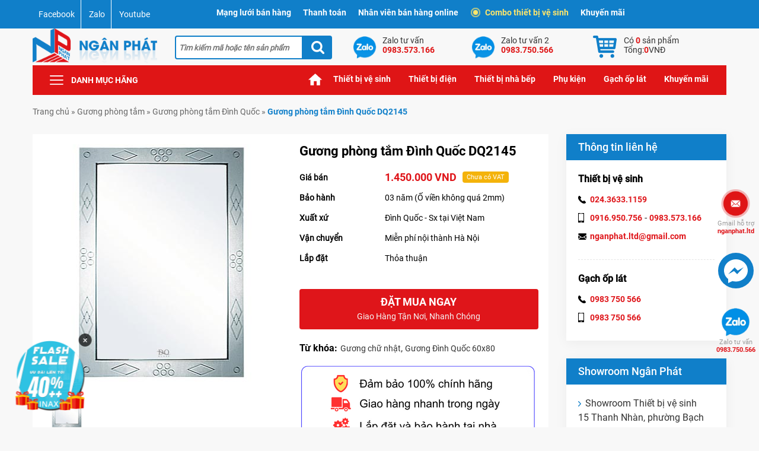

--- FILE ---
content_type: text/html; charset=UTF-8
request_url: https://thietbivesinhviet.com/156980/guong-phong-tam-dinh-quoc-dq2145/
body_size: 16428
content:
<!DOCTYPE html><html lang="vi"><head><meta charset="UTF-8" /><link media="all" href="https://thietbivesinhviet.com/wp-content/cache/autoptimize/css/autoptimize_b528ce26aae1ea9f18b9684b7a181dde.css" rel="stylesheet" /><title> Gương phòng tắm Đình Quốc DQ2145 - Giá tốt - Hàng chính hãng</title><meta name="viewport" content="width=device-width, initial-scale=1"><meta name="theme-color" content="#107fc9" /><meta http-equiv="Cache-control" content="public"><meta itemprop="image" content="https://thietbivesinhviet.com/wp-content/uploads/2016/08/2144-2145.jpg" /><meta property="og:image" content="https://thietbivesinhviet.com/wp-content/uploads/2016/08/2144-2145.jpg" /><link rel="profile" href="http://gmpg.org/xfn/11" /><link rel="pingback" href="https://thietbivesinhviet.com/xmlrpc.php" /><link rel="icon" href="https://thietbivesinhviet.com/wp-content/themes/nganphat/i/favicon/favicon.ico" type="image/x-icon" /><link rel="apple-touch-icon" sizes="57x57" href="https://thietbivesinhviet.com/wp-content/themes/nganphat/i/favicon/apple-icon-57x57.png"><link rel="apple-touch-icon" sizes="60x60" href="https://thietbivesinhviet.com/wp-content/themes/nganphat/i/favicon/apple-icon-60x60.png"><link rel="apple-touch-icon" sizes="72x72" href="https://thietbivesinhviet.com/wp-content/themes/nganphat/i/favicon/apple-icon-72x72.png"><link rel="apple-touch-icon" sizes="76x76" href="https://thietbivesinhviet.com/wp-content/themes/nganphat/i/favicon/apple-icon-76x76.png"><link rel="apple-touch-icon" sizes="114x114" href="https://thietbivesinhviet.com/wp-content/themes/nganphat/i/favicon/apple-icon-114x114.png"><link rel="apple-touch-icon" sizes="120x120" href="https://thietbivesinhviet.com/wp-content/themes/nganphat/i/favicon/apple-icon-120x120.png"><link rel="apple-touch-icon" sizes="144x144" href="https://thietbivesinhviet.com/wp-content/themes/nganphat/i/favicon/apple-icon-144x144.png"><link rel="apple-touch-icon" sizes="152x152" href="https://thietbivesinhviet.com/wp-content/themes/nganphat/i/favicon/apple-icon-152x152.png"><link rel="apple-touch-icon" sizes="180x180" href="https://thietbivesinhviet.com/wp-content/themes/nganphat/i/favicon/apple-icon-180x180.png"><link rel="icon" type="image/png" sizes="192x192"  href="https://thietbivesinhviet.com/wp-content/themes/nganphat/i/favicon/android-icon-192x192.png"><link rel="icon" type="image/png" sizes="32x32" href="https://thietbivesinhviet.com/wp-content/themes/nganphat/i/favicon/favicon-32x32.png"><link rel="icon" type="image/png" sizes="96x96" href="https://thietbivesinhviet.com/wp-content/themes/nganphat/i/favicon/favicon-96x96.png"><link rel="icon" type="image/png" sizes="16x16" href="https://thietbivesinhviet.com/wp-content/themes/nganphat/i/favicon/favicon-16x16.png"><meta name="msapplication-TileColor" content="#107fc9"><meta name="msapplication-TileImage" content="https://thietbivesinhviet.com/wp-content/themes/nganphat/i/favicon/ms-icon-144x144.png"><meta name='robots' content='index, follow, max-image-preview:large, max-snippet:-1, max-video-preview:-1' /><meta name="description" content="Tên sản phẩm : Gương phòng tắm Đình Quốc Mã sản phẩm : DQ2145 Loại sản phẩm : Gương phòng tắm in men mài lõm, bốn số Kích" /><link rel="canonical" href="https://thietbivesinhviet.com/156980/guong-phong-tam-dinh-quoc-dq2145/" /><meta property="og:locale" content="vi_VN" /><meta property="og:type" content="article" /><meta property="og:title" content="Gương phòng tắm Đình Quốc DQ2145 - Giá tốt - Hàng chính hãng" /><meta property="og:description" content="Gương phòng tắm Đình Quốc DQ2145 - Mặt gương mịn có độ phản sáng tốt - Hình ảnh chân thât - khả năng chống ẩm mốc tốt- nhiều mẫu mã - Giá thành rẻ." /><meta property="og:url" content="https://thietbivesinhviet.com/156980/guong-phong-tam-dinh-quoc-dq2145/" /><meta property="og:site_name" content="Thiết bị vệ sinh Ngân Phát" /><meta property="article:publisher" content="https://www.facebook.com/thietbivesinh.nganphat" /><meta property="article:published_time" content="2016-08-29T03:21:42+00:00" /><meta property="article:modified_time" content="2024-04-01T08:43:57+00:00" /><meta property="og:image" content="https://thietbivesinhviet.com/wp-content/uploads/2016/08/2144-2145.jpg" /><meta property="og:image:width" content="400" /><meta property="og:image:height" content="400" /><meta property="og:image:type" content="image/jpeg" /><meta name="author" content="nganphat" /><meta name="twitter:card" content="summary_large_image" /><meta name="twitter:creator" content="@nganphatltd" /><meta name="twitter:site" content="@tbvsnganphat" /><meta name="twitter:label1" content="Được viết bởi" /><meta name="twitter:data1" content="nganphat" /><meta name="twitter:label2" content="Ước tính thời gian đọc" /><meta name="twitter:data2" content="3 phút" /> <script type="application/ld+json" class="yoast-schema-graph">{"@context":"https://schema.org","@graph":[{"@type":"Article","@id":"https://thietbivesinhviet.com/156980/guong-phong-tam-dinh-quoc-dq2145/#article","isPartOf":{"@id":"https://thietbivesinhviet.com/156980/guong-phong-tam-dinh-quoc-dq2145/"},"author":{"name":"nganphat","@id":"https://thietbivesinhviet.com/#/schema/person/2b5d91e14cc2267dbd00b870c97e9b44"},"headline":"Gương phòng tắm Đình Quốc DQ2145","datePublished":"2016-08-29T03:21:42+00:00","dateModified":"2024-04-01T08:43:57+00:00","mainEntityOfPage":{"@id":"https://thietbivesinhviet.com/156980/guong-phong-tam-dinh-quoc-dq2145/"},"wordCount":533,"commentCount":0,"publisher":{"@id":"https://thietbivesinhviet.com/#organization"},"image":{"@id":"https://thietbivesinhviet.com/156980/guong-phong-tam-dinh-quoc-dq2145/#primaryimage"},"thumbnailUrl":"https://thietbivesinhviet.com/wp-content/uploads/2016/08/2144-2145.jpg","articleSection":["Gương phòng tắm Đình Quốc"],"inLanguage":"vi","potentialAction":[{"@type":"CommentAction","name":"Comment","target":["https://thietbivesinhviet.com/156980/guong-phong-tam-dinh-quoc-dq2145/#respond"]}]},{"@type":"WebPage","@id":"https://thietbivesinhviet.com/156980/guong-phong-tam-dinh-quoc-dq2145/","url":"https://thietbivesinhviet.com/156980/guong-phong-tam-dinh-quoc-dq2145/","name":"Gương phòng tắm Đình Quốc DQ2145 - Giá tốt - Hàng chính hãng","isPartOf":{"@id":"https://thietbivesinhviet.com/#website"},"primaryImageOfPage":{"@id":"https://thietbivesinhviet.com/156980/guong-phong-tam-dinh-quoc-dq2145/#primaryimage"},"image":{"@id":"https://thietbivesinhviet.com/156980/guong-phong-tam-dinh-quoc-dq2145/#primaryimage"},"thumbnailUrl":"https://thietbivesinhviet.com/wp-content/uploads/2016/08/2144-2145.jpg","datePublished":"2016-08-29T03:21:42+00:00","dateModified":"2024-04-01T08:43:57+00:00","description":"Gương phòng tắm Đình Quốc DQ2145 - Mặt gương mịn có độ phản sáng tốt - Hình ảnh chân thât - khả năng chống ẩm mốc tốt- nhiều mẫu mã - Giá thành rẻ.","breadcrumb":{"@id":"https://thietbivesinhviet.com/156980/guong-phong-tam-dinh-quoc-dq2145/#breadcrumb"},"inLanguage":"vi","potentialAction":[{"@type":"ReadAction","target":["https://thietbivesinhviet.com/156980/guong-phong-tam-dinh-quoc-dq2145/"]}]},{"@type":"ImageObject","inLanguage":"vi","@id":"https://thietbivesinhviet.com/156980/guong-phong-tam-dinh-quoc-dq2145/#primaryimage","url":"https://thietbivesinhviet.com/wp-content/uploads/2016/08/2144-2145.jpg","contentUrl":"https://thietbivesinhviet.com/wp-content/uploads/2016/08/2144-2145.jpg","width":400,"height":400,"caption":"Gương phòng tắm Đình Quốc DQ2144-2145"},{"@type":"BreadcrumbList","@id":"https://thietbivesinhviet.com/156980/guong-phong-tam-dinh-quoc-dq2145/#breadcrumb","itemListElement":[{"@type":"ListItem","position":1,"name":"Home","item":"https://thietbivesinhviet.com/"},{"@type":"ListItem","position":2,"name":"Gương phòng tắm Đình Quốc DQ2145"}]},{"@type":"WebSite","@id":"https://thietbivesinhviet.com/#website","url":"https://thietbivesinhviet.com/","name":"Thiết bị vệ sinh Ngân Phát","description":"","publisher":{"@id":"https://thietbivesinhviet.com/#organization"},"potentialAction":[{"@type":"SearchAction","target":{"@type":"EntryPoint","urlTemplate":"https://thietbivesinhviet.com/?s={search_term_string}"},"query-input":{"@type":"PropertyValueSpecification","valueRequired":true,"valueName":"search_term_string"}}],"inLanguage":"vi"},{"@type":"Organization","@id":"https://thietbivesinhviet.com/#organization","name":"Thiết bị vệ sinh Ngân Phát","url":"https://thietbivesinhviet.com/","logo":{"@type":"ImageObject","inLanguage":"vi","@id":"https://thietbivesinhviet.com/#/schema/logo/image/","url":"https://thietbivesinhviet.com/wp-content/uploads/2019/10/logo-ngan-phat-png.png","contentUrl":"https://thietbivesinhviet.com/wp-content/uploads/2019/10/logo-ngan-phat-png.png","width":500,"height":500,"caption":"Thiết bị vệ sinh Ngân Phát"},"image":{"@id":"https://thietbivesinhviet.com/#/schema/logo/image/"},"sameAs":["https://www.facebook.com/thietbivesinh.nganphat","https://x.com/tbvsnganphat","https://www.instagram.com/thietbivesinhviet/","https://www.linkedin.com/in/thietbivesinhviet/","https://www.pinterest.com/nganphatltd/","https://www.youtube.com/c/Thietbivesinhvietcom"]},{"@type":"Person","@id":"https://thietbivesinhviet.com/#/schema/person/2b5d91e14cc2267dbd00b870c97e9b44","name":"nganphat","image":{"@type":"ImageObject","inLanguage":"vi","@id":"https://thietbivesinhviet.com/#/schema/person/image/","url":"https://secure.gravatar.com/avatar/d5005542ea1ff8a7a0827faecf32c57e?s=96&d=blank&r=g","contentUrl":"https://secure.gravatar.com/avatar/d5005542ea1ff8a7a0827faecf32c57e?s=96&d=blank&r=g","caption":"nganphat"},"sameAs":["https://x.com/nganphatltd"]}]}</script> <link rel="alternate" type="application/rss+xml" title="Thiết bị vệ sinh Ngân Phát &raquo; Gương phòng tắm Đình Quốc DQ2145 Dòng bình luận" href="https://thietbivesinhviet.com/156980/guong-phong-tam-dinh-quoc-dq2145/feed/" /><link rel="https://api.w.org/" href="https://thietbivesinhviet.com/wp-json/" /><link rel="alternate" title="JSON" type="application/json" href="https://thietbivesinhviet.com/wp-json/wp/v2/posts/156980" /><link rel="EditURI" type="application/rsd+xml" title="RSD" href="https://thietbivesinhviet.com/xmlrpc.php?rsd" /><link rel='shortlink' href='https://thietbivesinhviet.com/?p=156980' /><link rel="alternate" title="oNhúng (JSON)" type="application/json+oembed" href="https://thietbivesinhviet.com/wp-json/oembed/1.0/embed?url=https%3A%2F%2Fthietbivesinhviet.com%2F156980%2Fguong-phong-tam-dinh-quoc-dq2145%2F" /><link rel="alternate" title="oNhúng (XML)" type="text/xml+oembed" href="https://thietbivesinhviet.com/wp-json/oembed/1.0/embed?url=https%3A%2F%2Fthietbivesinhviet.com%2F156980%2Fguong-phong-tam-dinh-quoc-dq2145%2F&#038;format=xml" /><meta name="msvalidate.01" content="E6874395EF405603CA58C137D14AFDAA" /><meta content="546941645841673" property="fb:app_id"/><meta content="1664731083" property="fb:admins"/>  <script async src="https://www.googletagmanager.com/gtag/js?id=UA-30029409-1"></script> <script>window.dataLayer = window.dataLayer || [];
  function gtag(){dataLayer.push(arguments);}
  gtag('js', new Date());
  gtag('config', 'UA-30029409-1');</script>  <script>(function(w,d,s,l,i){w[l]=w[l]||[];w[l].push({'gtm.start':
new Date().getTime(),event:'gtm.js'});var f=d.getElementsByTagName(s)[0],
j=d.createElement(s),dl=l!='dataLayer'?'&l='+l:'';j.async=true;j.src=
'https://www.googletagmanager.com/gtm.js?id='+i+dl;f.parentNode.insertBefore(j,f);
})(window,document,'script','dataLayer','GTM-WQTN65G');</script> </head><body class="post-template-default single single-post postid-156980 single-format-standard"><section class="top"><div class="ctn"><div class="row"><div class="cmds4 cmd3 csm4 cxs4 scl"> <a href="https://www.facebook.com/thietbivesinh.nganphat" title="Facebook" target="_blank" rel="noopener">Facebook</a> <a href="https://zalo.me/0983573166" title="Zalo" target="_blank" rel="noopener">Zalo</a> <a href="https://www.youtube.com/c/Thietbivesinhvietcom" title="Youtube" target="_blank" rel="noopener">Youtube</a></div><div class="cmds8 cmd9 csm8 cxs8 mn-top"><ul><li class="mn-top-item"> <a href="#">Mạng lưới bán hàng</a><div class="sub-menus"><p>Showroom thiết bị vệ sinh:</p><ul><li>15 Thanh Nhàn, Hai Bà Trưng, Hà Nội</li></ul><p>Tầng 1: Thiết bị phòng tắm</p><p>Tầng 2: Gạch ốp lát</p><p>Tầng 3: Thiết bị nhà bếp</p></div></li><li class="mn-top-item"> <a href="#">Thanh toán</a><div class="sub-menus thanhtoan"><div class="row"><div class="cmds12 cmd12 csm12 cxs12"><p>Tài khoản công ty</p><ul><li>Tài khoản : Công ty TNHH Xây dựng và Thương mại Ngân Phát</li><li>Số tài khoản : 10322911801014</li><li>Ngân hàng TechComBank – Chi nhánh Hai Bà Trưng, Hà Nội</li><li>Nội dung : Thanh toán tiền hàng.</li></ul></div></div></div></li><li class="mn-top-item"> <a href="#">Nhân viên bán hàng online</a><div class="sub-menus"><p>Showroom thiết bị vệ sinh</p><ul><li>Ms. Kim Tuyến : 0983 750 566</li><li>Ms. Ái Nga : 0983 573 166</li><li>Ms. Thu Hương : 0916 950 756</li></ul></div></li><li class="mn-top-item"><a href="https://thietbivesinhviet.com/combo-thiet-bi-ve-sinh/"><span class="btn-ant"></span>Combo thiết bị vệ sinh</a></li><li class="mn-top-item"><a href="https://thietbivesinhviet.com/khuyen-mai/">Khuyến mãi</a></li></ul></div></div></div></section><header><div class="ctn"><div class="row"><div class="cmds3 cmd25 csm3 cxs3 logo"><div> <a href="https://thietbivesinhviet.com"> <img class="site-logo" loading="lazy" src="https://thietbivesinhviet.com/wp-content/themes/nganphat/i/logo.png" alt="Thiết bị vệ sinh Ngân Phát" width="263" height="74"> </a></div></div><div class="cmds3 cmd3 csm3 cxs3 search-form"><form role="search" method="get" id="searchform" class="searchform" action="https://thietbivesinhviet.com/"> <input type="text" name="s" value="" placeholder="Tìm kiếm mã hoặc tên sản phẩm" /> <input type="submit" class="searchsubmit" value="Tìm kiếm" /></form></div><div class="cmds6 cmd6 csm6 cxs6 rt"><div class="row"><div class="cmds3 cmd4 csm3 cxs3"> <a class="zalo" href="https://zalo.me/0983573166" rel="noopener" target="_blank"> <span class="zalo-title">Zalo tư vấn</span> <span class="zalo-num">0983.573.166</span> </a></div><div class="cmds3 cmd4 csm3 cxs3"> <a class="zalo" href="https://zalo.me/0983750566" rel="noopener" target="_blank"> <span class="zalo-title">Zalo tư vấn 2</span> <span class="zalo-num">0983.750.566</span> </a></div><div class="cmds3 cmd4 csm6 cxs6 cart"><div class="widget gsc-shop-cart"> <a class="right-cart" href="https://thietbivesinhviet.com/gio-hang/" title="Xem giỏ hàng"> <span id="num-incart-products"> Có <span class="num-products">0</span> sản phẩm </span> <span id="num-incart-products" class="mobile"> <span class="num-products">0</span> </span> <span id="total-incart-price"> <span class="total-price-text">Tổng: </span> <span class="total-price">0</span> <span class="currency">VNĐ</span> </span> </a></div></div></div></div></div></div></header><nav class="ctn row"><div class="cmds2 cmd3 csm2 cxs2"><div class="btn-mn">Danh mục hãng</div><ul class="mn-dmsp"><li><a href="https://thietbivesinhviet.com/thiet-bi-ve-sinh-american/">Thiết bị vệ sinh American</a></li><li><a href="https://thietbivesinhviet.com/thiet-bi-ve-sinh-bancoot/">Thiết bị vệ sinh Bancoot</a></li><li><a href="https://thietbivesinhviet.com/thiet-bi-ve-sinh-bravat/">Thiết bị vệ sinh Bravat</a></li><li><a href="https://thietbivesinhviet.com/thiet-bi-ve-sinh-caesar/">Thiết bị vệ sinh Caesar</a></li><li><a href="https://thietbivesinhviet.com/thiet-bi-ve-sinh-cotto/">Thiết bị vệ sinh Cotto</a></li><li><a href="https://thietbivesinhviet.com/thiet-bi-ve-sinh-duravit/">Thiết bị vệ sinh Duravit</a></li><li><a href="https://thietbivesinhviet.com/thiet-bi-ve-sinh-grohe/">Thiết bị vệ sinh Grohe</a></li><li><a href="https://thietbivesinhviet.com/thiet-bi-ve-sinh-hafele/">Thiết bị vệ sinh Hafele</a></li><li><a href="https://thietbivesinhviet.com/thiet-bi-ve-sinh-inax/">Thiết bị vệ sinh Inax</a></li><li><a href="https://thietbivesinhviet.com/thiet-bi-ve-sinh-jomoo/">Thiết bị vệ sinh JOMOO</a></li><li><a href="https://thietbivesinhviet.com/thiet-bi-ve-sinh-kohler/">Thiết bị vệ sinh Kohler</a></li><li><a href="https://thietbivesinhviet.com/thiet-bi-ve-sinh-moen/">Thiết bị vệ sinh Moen</a></li><li><a href="https://thietbivesinhviet.com/thiet-bi-ve-sinh-moonoah/">Thiết bị vệ sinh Moonoah</a></li><li><a href="https://thietbivesinhviet.com/thiet-bi-ve-sinh-sewo/">Thiết bị vệ sinh Sewo</a></li><li><a href="https://thietbivesinhviet.com/thiet-bi-ve-sinh-toto/">Thiết bị vệ sinh TOTO</a></li><li><a href="https://thietbivesinhviet.com/thiet-bi-ve-sinh-viglacera/">Thiết bị vệ sinh Viglacera</a></li></ul></div><div class="cmds9 cmd9 csm8 cxs8 mn-tt menu-main-menu-container"><ul id="menu-main-menu" class="menu"><li id="menu-item-78052" class="menu-item menu-item-type-custom menu-item-object-custom menu-item-home menu-item-78052"><a href="https://thietbivesinhviet.com">Trang chủ</a></li><li id="menu-item-78135" class="menu-item menu-item-type-custom menu-item-object-custom menu-item-has-children menu-item-78135"><a>Thiết bị vệ sinh</a><ul class="sub-menu"><li id="menu-item-81435" class="menu-item menu-item-type-taxonomy menu-item-object-category menu-item-81435"><a href="https://thietbivesinhviet.com/bon-tam/bon-tam-spa/">Bồn tắm massage</a></li><li id="menu-item-78112" class="menu-item menu-item-type-taxonomy menu-item-object-category menu-item-78112"><a href="https://thietbivesinhviet.com/buong-tam-vach-kinh/">Cabin tắm vách kính</a></li><li id="menu-item-78107" class="menu-item menu-item-type-taxonomy menu-item-object-category menu-item-78107"><a href="https://thietbivesinhviet.com/bon-cau/">Bồn cầu</a></li><li id="menu-item-78110" class="menu-item menu-item-type-taxonomy menu-item-object-category menu-item-78110"><a href="https://thietbivesinhviet.com/bon-tam/bt-thuong/">Bồn tắm nằm</a></li><li id="menu-item-79720" class="menu-item menu-item-type-taxonomy menu-item-object-category menu-item-79720"><a href="https://thietbivesinhviet.com/phong-xong-hoi/uot/">Phòng xông hơi ướt</a></li><li id="menu-item-243797" class="menu-item menu-item-type-taxonomy menu-item-object-category menu-item-243797"><a href="https://thietbivesinhviet.com/bon-cau/bc-cam-ung/">Bồn cầu thông minh</a></li><li id="menu-item-78106" class="menu-item menu-item-type-taxonomy menu-item-object-category menu-item-78106"><a href="https://thietbivesinhviet.com/bo-tu-chau-voi-guong/">Tủ chậu lavabo</a></li><li id="menu-item-79121" class="menu-item menu-item-type-taxonomy menu-item-object-category menu-item-79121"><a href="https://thietbivesinhviet.com/phong-xong-hoi/kho/">Phòng xông hơi khô</a></li><li id="menu-item-278193" class="menu-item menu-item-type-taxonomy menu-item-object-category menu-item-278193"><a href="https://thietbivesinhviet.com/nap-bon-cau-thong-minh/">Nắp bồn cầu thông minh</a></li><li id="menu-item-236333" class="menu-item menu-item-type-taxonomy menu-item-object-category menu-item-236333"><a href="https://thietbivesinhviet.com/phong-xong-hoi/pxh-kho-va-uot/">Phòng xông khô kết hợp ướt</a></li><li id="menu-item-78138" class="menu-item menu-item-type-taxonomy menu-item-object-category menu-item-78138"><a href="https://thietbivesinhviet.com/chau-rua-lavabo/">Chậu rửa mặt lavabo</a></li><li id="menu-item-315412" class="menu-item menu-item-type-taxonomy menu-item-object-category menu-item-315412"><a href="https://thietbivesinhviet.com/bon-cau/bc-thuong/nrbc-co/">Nắp bồn cầu rửa cơ</a></li><li id="menu-item-78111" class="menu-item menu-item-type-taxonomy menu-item-object-category menu-item-78111"><a href="https://thietbivesinhviet.com/bon-tieu-nam-nu/">Bồn Tiểu Nam</a></li><li id="menu-item-78121" class="menu-item menu-item-type-taxonomy menu-item-object-category menu-item-78121"><a href="https://thietbivesinhviet.com/may-xong-hoi/">Máy xông hơi</a></li><li id="menu-item-78130" class="menu-item menu-item-type-taxonomy menu-item-object-category menu-item-78130"><a href="https://thietbivesinhviet.com/voi-rua-lavabo/">Vòi rửa mặt lavabo</a></li><li id="menu-item-78133" class="menu-item menu-item-type-taxonomy menu-item-object-category menu-item-78133"><a href="https://thietbivesinhviet.com/van-xa-tieu-nam/">Van xả tiểu nam</a></li><li id="menu-item-78108" class="menu-item menu-item-type-taxonomy menu-item-object-category menu-item-78108"><a href="https://thietbivesinhviet.com/bon-nuoc-nhua-inox/">Bồn nước</a></li><li id="menu-item-315834" class="menu-item menu-item-type-taxonomy menu-item-object-category menu-item-315834"><a href="https://thietbivesinhviet.com/bon-tu-hoai/">Bồn tự hoại</a></li><li id="menu-item-78126" class="menu-item menu-item-type-taxonomy menu-item-object-category menu-item-78126"><a href="https://thietbivesinhviet.com/voi-hoa-sen/">Sen tắm</a></li><li id="menu-item-273282" class="menu-item menu-item-type-taxonomy menu-item-object-product_tag menu-item-273282"><a href="https://thietbivesinhviet.com/sp/thiet-bi-ve-sinh-mau-den/">Thiết bị vệ sinh màu đen</a></li><li id="menu-item-320543" class="menu-item menu-item-type-taxonomy menu-item-object-product_tag menu-item-320543"><a href="https://thietbivesinhviet.com/sp/thiet-bi-ve-sinh-mau-xam/">Thiết bị vệ sinh màu xám ghi</a></li><li id="menu-item-292715" class="menu-item menu-item-type-taxonomy menu-item-object-category menu-item-292715"><a href="https://thietbivesinhviet.com/bo-voi-sen-xa-bon/">Bộ vòi sen xả bồn</a></li><li id="menu-item-232290" class="menu-item menu-item-type-custom menu-item-object-custom menu-item-232290"><a href="https://thietbivesinhviet.com/sp/thiet-bi-ve-sinh-tre-em/">Thiết bị vệ sinh trẻ em</a></li><li id="menu-item-78123" class="menu-item menu-item-type-taxonomy menu-item-object-category menu-item-78123"><a href="https://thietbivesinhviet.com/phu-kien/">Phụ kiện phòng tắm</a></li><li id="menu-item-292138" class="menu-item menu-item-type-taxonomy menu-item-object-product_tag menu-item-292138"><a href="https://thietbivesinhviet.com/sp/sen-tam-am-tuong/">Sen tắm âm tường</a></li><li id="menu-item-292137" class="menu-item menu-item-type-taxonomy menu-item-object-product_tag menu-item-292137"><a href="https://thietbivesinhviet.com/sp/sen-tam-am-tran/">Sen tắm âm trần</a></li><li id="menu-item-78114" class="menu-item menu-item-type-taxonomy menu-item-object-category current-post-ancestor menu-item-78114"><a href="https://thietbivesinhviet.com/guong-kinh-phong-tam/">Gương phòng tắm</a></li><li id="menu-item-78125" class="menu-item menu-item-type-taxonomy menu-item-object-category menu-item-78125"><a href="https://thietbivesinhviet.com/sen-cay-cao-cap/">Sen cây</a></li></ul></li><li id="menu-item-78137" class="menu-item menu-item-type-custom menu-item-object-custom menu-item-has-children menu-item-78137"><a>Thiết bị điện</a><ul class="sub-menu"><li id="menu-item-78105" class="menu-item menu-item-type-taxonomy menu-item-object-category menu-item-78105"><a href="https://thietbivesinhviet.com/binh-nong-lanh/">Bình nóng lạnh</a></li><li id="menu-item-78124" class="menu-item menu-item-type-taxonomy menu-item-object-category menu-item-78124"><a href="https://thietbivesinhviet.com/quat-hut-gio-thong-gio/">Quạt thông gió</a></li><li id="menu-item-78127" class="menu-item menu-item-type-taxonomy menu-item-object-category menu-item-78127"><a href="https://thietbivesinhviet.com/thai-duong-nang/">Thái dương năng</a></li><li id="menu-item-78131" class="menu-item menu-item-type-taxonomy menu-item-object-category menu-item-78131"><a href="https://thietbivesinhviet.com/den-suoi-phong-tam/">Đèn sưởi nhà tắm</a></li><li id="menu-item-78140" class="menu-item menu-item-type-taxonomy menu-item-object-category menu-item-78140"><a href="https://thietbivesinhviet.com/quat-dien/">Quạt điện</a></li><li id="menu-item-259897" class="menu-item menu-item-type-taxonomy menu-item-object-category menu-item-259897"><a href="https://thietbivesinhviet.com/den-led-chieu-sang/">Đèn LED chiếu sáng</a></li><li id="menu-item-78118" class="menu-item menu-item-type-taxonomy menu-item-object-category menu-item-78118"><a href="https://thietbivesinhviet.com/may-say-tay-tu-dong/">Máy sấy tay tự động</a></li><li id="menu-item-78132" class="menu-item menu-item-type-taxonomy menu-item-object-category menu-item-78132"><a href="https://thietbivesinhviet.com/dieu-hoa-nhiet-do/">Điều hoà nhiệt độ</a></li><li id="menu-item-285544" class="menu-item menu-item-type-taxonomy menu-item-object-category menu-item-285544"><a href="https://thietbivesinhviet.com/may-tao-oxy/">Máy tạo oxy</a></li><li id="menu-item-296152" class="menu-item menu-item-type-taxonomy menu-item-object-product_tag menu-item-296152"><a href="https://thietbivesinhviet.com/sp/gian-say-khan-tam/">Giàn sấy khăn tắm</a></li><li id="menu-item-204082" class="menu-item menu-item-type-taxonomy menu-item-object-category menu-item-204082"><a href="https://thietbivesinhviet.com/quat-dieu-hoa/">Quạt điều hòa</a></li><li id="menu-item-294762" class="menu-item menu-item-type-taxonomy menu-item-object-category menu-item-294762"><a href="https://thietbivesinhviet.com/may-bom-nhiet/">Máy bơm nhiệt</a></li><li id="menu-item-78141" class="menu-item menu-item-type-taxonomy menu-item-object-category menu-item-78141"><a href="https://thietbivesinhviet.com/may-suoi-nhiet-do/">Quạt sưởi nhà tắm</a></li><li id="menu-item-204081" class="menu-item menu-item-type-taxonomy menu-item-object-category menu-item-204081"><a href="https://thietbivesinhviet.com/may-loc-khong-khi/">Máy lọc không khí</a></li><li id="menu-item-78122" class="menu-item menu-item-type-taxonomy menu-item-object-category menu-item-78122"><a href="https://thietbivesinhviet.com/he-thong-nha-thong-minh/">Hệ thống nhà thông minh</a></li><li id="menu-item-288214" class="menu-item menu-item-type-custom menu-item-object-custom menu-item-288214"><a href="https://thietbivesinhviet.com/sp/may-xit-con-tu-dong/">Máy xịt cồn</a></li><li id="menu-item-335115" class="menu-item menu-item-type-taxonomy menu-item-object-category menu-item-335115"><a href="https://thietbivesinhviet.com/phu-kien/pkpt-khach-san/may-say-toc/">Máy sấy tóc</a></li><li id="menu-item-86332" class="menu-item menu-item-type-taxonomy menu-item-object-category menu-item-86332"><a href="https://thietbivesinhviet.com/may-bom-nuoc/">Máy bơm nước</a></li><li id="menu-item-305497" class="menu-item menu-item-type-taxonomy menu-item-object-category menu-item-305497"><a href="https://thietbivesinhviet.com/khoa-thong-minh/">Khóa thông minh</a></li><li id="menu-item-340054" class="menu-item menu-item-type-taxonomy menu-item-object-category menu-item-340054"><a href="https://thietbivesinhviet.com/thiet-bi-suoi-am/">Thiết bị sưởi ấm</a></li></ul></li><li id="menu-item-78136" class="menu-item menu-item-type-custom menu-item-object-custom menu-item-has-children menu-item-78136"><a>Thiết bị nhà bếp</a><ul class="sub-menu"><li id="menu-item-78104" class="menu-item menu-item-type-taxonomy menu-item-object-category menu-item-78104"><a href="https://thietbivesinhviet.com/bep-tu-bep-hong-ngoai/">Bếp điện từ hồng ngoại</a></li><li id="menu-item-78116" class="menu-item menu-item-type-taxonomy menu-item-object-category menu-item-78116"><a href="https://thietbivesinhviet.com/may-hut-khu-mui/">Máy hút mùi</a></li><li id="menu-item-78113" class="menu-item menu-item-type-taxonomy menu-item-object-category menu-item-78113"><a href="https://thietbivesinhviet.com/chau-rua-bat/">Chậu rửa bát</a></li><li id="menu-item-78103" class="menu-item menu-item-type-taxonomy menu-item-object-category menu-item-78103"><a href="https://thietbivesinhviet.com/bep-ga-am-kinh/">Bếp gas âm kính</a></li><li id="menu-item-220867" class="menu-item menu-item-type-taxonomy menu-item-object-category menu-item-220867"><a href="https://thietbivesinhviet.com/bo-noi-chao-inox/">Bộ nồi Chảo inox</a></li><li id="menu-item-78129" class="menu-item menu-item-type-taxonomy menu-item-object-category menu-item-78129"><a href="https://thietbivesinhviet.com/voi-rua-bat/">Vòi rửa bát</a></li><li id="menu-item-78143" class="menu-item menu-item-type-taxonomy menu-item-object-category menu-item-78143"><a href="https://thietbivesinhviet.com/may-say-rua-bat/">Máy rửa bát</a></li><li id="menu-item-83382" class="menu-item menu-item-type-taxonomy menu-item-object-category menu-item-83382"><a href="https://thietbivesinhviet.com/phu-kien-phong-bep/">Phụ kiện bếp</a></li><li id="menu-item-144731" class="menu-item menu-item-type-taxonomy menu-item-object-category menu-item-144731"><a href="https://thietbivesinhviet.com/voi-nuoc-loc-r-o/">Vòi nước lọc R.O</a></li><li id="menu-item-78115" class="menu-item menu-item-type-taxonomy menu-item-object-category menu-item-78115"><a href="https://thietbivesinhviet.com/lo-nuong/">Lò nướng</a></li><li id="menu-item-175645" class="menu-item menu-item-type-taxonomy menu-item-object-category menu-item-175645"><a href="https://thietbivesinhviet.com/may-loc-nuoc/">Máy lọc nước</a></li><li id="menu-item-256644" class="menu-item menu-item-type-taxonomy menu-item-object-category menu-item-256644"><a href="https://thietbivesinhviet.com/tu-lanh/">Tủ lạnh</a></li><li id="menu-item-301218" class="menu-item menu-item-type-taxonomy menu-item-object-category menu-item-301218"><a href="https://thietbivesinhviet.com/do-gia-dung/">Đồ gia dụng</a></li></ul></li><li id="menu-item-325071" class="menu-item menu-item-type-custom menu-item-object-custom menu-item-has-children menu-item-325071"><a href="https://thietbivesinhviet.com/phu-kien/">Phụ kiện</a><ul class="sub-menu"><li id="menu-item-325458" class="menu-item menu-item-type-taxonomy menu-item-object-product_tag menu-item-325458"><a href="https://thietbivesinhviet.com/sp/hop-dung-giay/">Hộp đựng giấy vệ sinh</a></li><li id="menu-item-325457" class="menu-item menu-item-type-taxonomy menu-item-object-product_tag menu-item-325457"><a href="https://thietbivesinhviet.com/sp/gian-say-khan-tam/">Giàn sấy khăn tắm</a></li><li id="menu-item-325072" class="menu-item menu-item-type-taxonomy menu-item-object-product_tag menu-item-325072"><a href="https://thietbivesinhviet.com/sp/thanh-vat-khan/">Thanh vắt khăn</a></li><li id="menu-item-325073" class="menu-item menu-item-type-taxonomy menu-item-object-product_tag menu-item-325073"><a href="https://thietbivesinhviet.com/sp/lo-giay-ve-sinh/">Lô giấy vệ sinh</a></li><li id="menu-item-325074" class="menu-item menu-item-type-taxonomy menu-item-object-product_tag menu-item-325074"><a href="https://thietbivesinhviet.com/sp/moc-treo-quan-ao/">Móc treo quần áo</a></li><li id="menu-item-325076" class="menu-item menu-item-type-taxonomy menu-item-object-product_tag menu-item-325076"><a href="https://thietbivesinhviet.com/sp/day-cap-nuoc/">Dây cấp nước</a></li><li id="menu-item-325182" class="menu-item menu-item-type-taxonomy menu-item-object-product_tag menu-item-325182"><a href="https://thietbivesinhviet.com/sp/ke-xa-phong/">Kệ xà phòng</a></li><li id="menu-item-325077" class="menu-item menu-item-type-taxonomy menu-item-object-product_tag menu-item-325077"><a href="https://thietbivesinhviet.com/sp/ga-thoat-san/">Ga thoát sàn</a></li><li id="menu-item-325078" class="menu-item menu-item-type-taxonomy menu-item-object-product_tag menu-item-325078"><a href="https://thietbivesinhviet.com/sp/tay-vin-phong-tam/">Tay vịn phòng tắm</a></li><li id="menu-item-325183" class="menu-item menu-item-type-taxonomy menu-item-object-product_tag menu-item-325183"><a href="https://thietbivesinhviet.com/sp/day-cap-nuoc/">Dây cấp nước</a></li><li id="menu-item-325184" class="menu-item menu-item-type-taxonomy menu-item-object-category menu-item-325184"><a href="https://thietbivesinhviet.com/bon-cau/voi-xit-toilet/">Vòi xịt toilet</a></li><li id="menu-item-326365" class="menu-item menu-item-type-taxonomy menu-item-object-product_tag menu-item-326365"><a href="https://thietbivesinhviet.com/sp/vat-khan-gian/">Vắt khăn giàn</a></li><li id="menu-item-326366" class="menu-item menu-item-type-taxonomy menu-item-object-product_tag menu-item-326366"><a href="https://thietbivesinhviet.com/sp/ke-dung-do/">Kệ đựng đồ</a></li><li id="menu-item-326367" class="menu-item menu-item-type-taxonomy menu-item-object-product_tag menu-item-326367"><a href="https://thietbivesinhviet.com/sp/vong-treo-khan/">Vòng treo khăn</a></li><li id="menu-item-326368" class="menu-item menu-item-type-taxonomy menu-item-object-product_tag menu-item-326368"><a href="https://thietbivesinhviet.com/sp/ke-kinh/">Kệ kính</a></li><li id="menu-item-326370" class="menu-item menu-item-type-taxonomy menu-item-object-product_tag menu-item-326370"><a href="https://thietbivesinhviet.com/sp/vong-treo-khan/">Vòng treo khăn</a></li><li id="menu-item-326371" class="menu-item menu-item-type-taxonomy menu-item-object-product_tag menu-item-326371"><a href="https://thietbivesinhviet.com/sp/ke-coc-ban-chai/">Kệ cốc bàn chải</a></li><li id="menu-item-326372" class="menu-item menu-item-type-taxonomy menu-item-object-product_tag menu-item-326372"><a href="https://thietbivesinhviet.com/sp/xi-phong-ong-thai/">Xi phông &#8211; Ống thải</a></li><li id="menu-item-326373" class="menu-item menu-item-type-taxonomy menu-item-object-product_tag menu-item-326373"><a href="https://thietbivesinhviet.com/sp/van-khoa-van-chia-nuoc/">Van khóa &#8211; Van chia nước</a></li><li id="menu-item-326374" class="menu-item menu-item-type-taxonomy menu-item-object-product_tag menu-item-326374"><a href="https://thietbivesinhviet.com/sp/ghe-phong-tam/">Ghế phòng tắm</a></li><li id="menu-item-326375" class="menu-item menu-item-type-taxonomy menu-item-object-product_tag menu-item-326375"><a href="https://thietbivesinhviet.com/sp/hop-dung-giay-lau-tay/">Hộp đựng giấy lau tay</a></li><li id="menu-item-326376" class="menu-item menu-item-type-taxonomy menu-item-object-product_tag menu-item-326376"><a href="https://thietbivesinhviet.com/sp/hop-xit-xa-phong/">Hộp xịt xà phòng</a></li><li id="menu-item-326377" class="menu-item menu-item-type-taxonomy menu-item-object-product_tag menu-item-326377"><a href="https://thietbivesinhviet.com/sp/day-phoi-thong-minh/">Dây phơi thông minh</a></li></ul></li><li id="menu-item-334342" class="menu-item menu-item-type-taxonomy menu-item-object-category menu-item-has-children menu-item-334342"><a href="https://thietbivesinhviet.com/gach-op-lat-granite-ceramic/">Gạch ốp lát</a><ul class="sub-menu"><li id="menu-item-283779" class="menu-item menu-item-type-taxonomy menu-item-object-category menu-item-283779"><a href="https://thietbivesinhviet.com/gach-op-lat-granite-ceramic/gol-taicera/">Gạch ốp lát Taicera</a></li><li id="menu-item-280230" class="menu-item menu-item-type-taxonomy menu-item-object-category menu-item-280230"><a href="https://thietbivesinhviet.com/gach-op-lat-granite-ceramic/gol-dong-tam/">Gạch ốp lát Đồng Tâm</a></li><li id="menu-item-283781" class="menu-item menu-item-type-taxonomy menu-item-object-category menu-item-283781"><a href="https://thietbivesinhviet.com/gach-op-lat-granite-ceramic/gol-thach-ban/">Gạch ốp lát Thạch Bàn</a></li><li id="menu-item-283785" class="menu-item menu-item-type-taxonomy menu-item-object-category menu-item-283785"><a href="https://thietbivesinhviet.com/gach-op-lat-granite-ceramic/gol-vietceramics/">Gạch ốp lát VietCeramics</a></li><li id="menu-item-283778" class="menu-item menu-item-type-taxonomy menu-item-object-category menu-item-283778"><a href="https://thietbivesinhviet.com/gach-op-lat-granite-ceramic/gol-royal/">Gạch ốp lát Royal</a></li><li id="menu-item-280227" class="menu-item menu-item-type-taxonomy menu-item-object-category menu-item-280227"><a href="https://thietbivesinhviet.com/gach-op-lat-granite-ceramic/gol-bach-ma/">Gạch ốp lát Bạch Mã</a></li><li id="menu-item-283786" class="menu-item menu-item-type-taxonomy menu-item-object-category menu-item-283786"><a href="https://thietbivesinhviet.com/gach-op-lat-granite-ceramic/gol-viglacera/">Gạch ốp lát Viglacera</a></li><li id="menu-item-280237" class="menu-item menu-item-type-taxonomy menu-item-object-category menu-item-280237"><a href="https://thietbivesinhviet.com/gach-op-lat-granite-ceramic/gach-bong-thanh-xoan/">Gạch bông Thanh Xoan</a></li><li id="menu-item-280234" class="menu-item menu-item-type-taxonomy menu-item-object-category menu-item-280234"><a href="https://thietbivesinhviet.com/gach-op-lat-granite-ceramic/gol-inax/">Gạch ốp lát Inax</a></li><li id="menu-item-298949" class="menu-item menu-item-type-taxonomy menu-item-object-category menu-item-298949"><a href="https://thietbivesinhviet.com/gach-op-lat-granite-ceramic/gach-op-lat-gia-re/">Gạch ốp lát giá rẻ</a></li><li id="menu-item-307253" class="menu-item menu-item-type-taxonomy menu-item-object-category menu-item-307253"><a href="https://thietbivesinhviet.com/gach-op-lat-granite-ceramic/gach-op-lat-an-do/">Gạch ốp lát Ấn Độ</a></li><li id="menu-item-294923" class="menu-item menu-item-type-taxonomy menu-item-object-product_tag menu-item-294923"><a href="https://thietbivesinhviet.com/sp/gach-lat-san-vuon/">Gạch lát sân vườn</a></li><li id="menu-item-299123" class="menu-item menu-item-type-taxonomy menu-item-object-category menu-item-299123"><a href="https://thietbivesinhviet.com/gach-op-lat-granite-ceramic/gol-trung-quoc/">Gạch ốp lát Trung Quốc</a></li><li id="menu-item-281194" class="menu-item menu-item-type-taxonomy menu-item-object-category menu-item-281194"><a href="https://thietbivesinhviet.com/gach-op-lat-granite-ceramic/ngoi-lop-mai-nha/">Ngói lợp mái nhà</a></li><li id="menu-item-294922" class="menu-item menu-item-type-taxonomy menu-item-object-category menu-item-294922"><a href="https://thietbivesinhviet.com/gach-op-lat-granite-ceramic/gach-trang-tri/">Gạch trang trí</a></li><li id="menu-item-280229" class="menu-item menu-item-type-taxonomy menu-item-object-category menu-item-280229"><a href="https://thietbivesinhviet.com/gach-op-lat-granite-ceramic/gol-cotto-ha-long/">Gạch ốp lát Cotto Hạ Long</a></li><li id="menu-item-304357" class="menu-item menu-item-type-taxonomy menu-item-object-product_tag menu-item-304357"><a href="https://thietbivesinhviet.com/sp/gach-the/">Gạch thẻ</a></li><li id="menu-item-300164" class="menu-item menu-item-type-taxonomy menu-item-object-product_tag menu-item-300164"><a href="https://thietbivesinhviet.com/sp/gach-bong/">Gạch bông</a></li></ul></li><li id="menu-item-243695" class="menu-item menu-item-type-taxonomy menu-item-object-category_km menu-item-has-children menu-item-243695"><a href="https://thietbivesinhviet.com/khuyen-mai/">Khuyến mãi</a><ul class="sub-menu"><li id="menu-item-243698" class="menu-item menu-item-type-taxonomy menu-item-object-category_km menu-item-243698"><a href="https://thietbivesinhviet.com/km-theo-mua/">Khuyến mãi theo mùa</a></li><li id="menu-item-243700" class="menu-item menu-item-type-taxonomy menu-item-object-category_km menu-item-243700"><a href="https://thietbivesinhviet.com/km-thiet-bi-ve-sinh/">Khuyến mãi thiết bị vệ sinh</a></li><li id="menu-item-243699" class="menu-item menu-item-type-taxonomy menu-item-object-category_km menu-item-243699"><a href="https://thietbivesinhviet.com/km-thiet-bi-nha-bep/">Khuyến mãi thiết bị nhà bếp</a></li><li id="menu-item-274809" class="menu-item menu-item-type-taxonomy menu-item-object-category menu-item-274809"><a href="https://thietbivesinhviet.com/combo-american/">Combo thiết bị vệ sinh American</a></li><li id="menu-item-274808" class="menu-item menu-item-type-taxonomy menu-item-object-category menu-item-274808"><a href="https://thietbivesinhviet.com/combo-inax/">Combo thiết bị vệ sinh INAX</a></li><li id="menu-item-274978" class="menu-item menu-item-type-taxonomy menu-item-object-category menu-item-274978"><a href="https://thietbivesinhviet.com/combo-caesar/">Combo thiết bị vệ sinh Caesar</a></li></ul></li></ul></div></nav><div class="scroll-head"><div class="ctn"><div class="row"><div class="cmds3 cmd3 csm3 cxs3"> <a href="https://thietbivesinhviet.com"> <img class="site-logo" loading="lazy" src="https://thietbivesinhviet.com/wp-content/themes/nganphat/i/logo.png" alt="Thiết bị vệ sinh Ngân Phát" width="263" height="74"> </a></div><div class="cmds9 cmd9 csm9 cxs9"><div class="cmds5 cmd4 csm5 cxs5 search-form"><form role="search" method="get" id="searchform" class="searchform" action="https://thietbivesinhviet.com/"> <input type="text" name="s" value="" placeholder="Tìm kiếm mã hoặc tên sản phẩm" /> <input type="submit" id="searchsubmit" value="Tìm kiếm" /></form></div><div class="cmds4 cmd4 csm4 cxs4 rt"><div class="cart"><div class="widget gsc-shop-cart"> <a class="right-cart" href="https://thietbivesinhviet.com/gio-hang/" title="Xem giỏ hàng"> <span id="num-incart-products"> Có <span class="num-products">0</span> sản phẩm </span> <span id="num-incart-products" class="mobile"> <span class="num-products">0</span> </span> <span id="total-incart-price"> <span class="total-price-text">Tổng: </span> <span class="total-price">0</span> <span class="currency">VNĐ</span> </span> </a></div></div></div><div class="cmds3 cmd4 csm3 cxs3"><div class="btn-mn">Danh mục sản phẩm</div></div></div></div></div></div><nav class="showh"><div class="ctn row"><div class="cmds2 cmd25 csm2 cxs2"><div class="btn-mn">Danh mục hãng</div><ul class="mn-dmsp"><li><a href="https://thietbivesinhviet.com/thiet-bi-ve-sinh-american/">Thiết bị vệ sinh American</a></li><li><a href="https://thietbivesinhviet.com/thiet-bi-ve-sinh-bancoot/">Thiết bị vệ sinh Bancoot</a></li><li><a href="https://thietbivesinhviet.com/thiet-bi-ve-sinh-bravat/">Thiết bị vệ sinh Bravat</a></li><li><a href="https://thietbivesinhviet.com/thiet-bi-ve-sinh-caesar/">Thiết bị vệ sinh Caesar</a></li><li><a href="https://thietbivesinhviet.com/thiet-bi-ve-sinh-cotto/">Thiết bị vệ sinh Cotto</a></li><li><a href="https://thietbivesinhviet.com/thiet-bi-ve-sinh-duravit/">Thiết bị vệ sinh Duravit</a></li><li><a href="https://thietbivesinhviet.com/thiet-bi-ve-sinh-grohe/">Thiết bị vệ sinh Grohe</a></li><li><a href="https://thietbivesinhviet.com/thiet-bi-ve-sinh-hafele/">Thiết bị vệ sinh Hafele</a></li><li><a href="https://thietbivesinhviet.com/thiet-bi-ve-sinh-inax/">Thiết bị vệ sinh Inax</a></li><li><a href="https://thietbivesinhviet.com/thiet-bi-ve-sinh-jomoo/">Thiết bị vệ sinh JOMOO</a></li><li><a href="https://thietbivesinhviet.com/thiet-bi-ve-sinh-kohler/">Thiết bị vệ sinh Kohler</a></li><li><a href="https://thietbivesinhviet.com/thiet-bi-ve-sinh-moen/">Thiết bị vệ sinh Moen</a></li><li><a href="https://thietbivesinhviet.com/thiet-bi-ve-sinh-moonoah/">Thiết bị vệ sinh Moonoah</a></li><li><a href="https://thietbivesinhviet.com/thiet-bi-ve-sinh-sewo/">Thiết bị vệ sinh Sewo</a></li><li><a href="https://thietbivesinhviet.com/thiet-bi-ve-sinh-toto/">Thiết bị vệ sinh TOTO</a></li><li><a href="https://thietbivesinhviet.com/thiet-bi-ve-sinh-viglacera/">Thiết bị vệ sinh Viglacera</a></li></ul></div><div class="cmds9 cmd9 csm8 cxs8 mn-tt menu-main-menu-container"><ul id="menu-main-menu-1" class="menu"><li class="menu-item menu-item-type-custom menu-item-object-custom menu-item-home menu-item-78052"><a href="https://thietbivesinhviet.com">Trang chủ</a></li><li class="menu-item menu-item-type-custom menu-item-object-custom menu-item-has-children menu-item-78135"><a>Thiết bị vệ sinh</a><ul class="sub-menu"><li class="menu-item menu-item-type-taxonomy menu-item-object-category menu-item-81435"><a href="https://thietbivesinhviet.com/bon-tam/bon-tam-spa/">Bồn tắm massage</a></li><li class="menu-item menu-item-type-taxonomy menu-item-object-category menu-item-78112"><a href="https://thietbivesinhviet.com/buong-tam-vach-kinh/">Cabin tắm vách kính</a></li><li class="menu-item menu-item-type-taxonomy menu-item-object-category menu-item-78107"><a href="https://thietbivesinhviet.com/bon-cau/">Bồn cầu</a></li><li class="menu-item menu-item-type-taxonomy menu-item-object-category menu-item-78110"><a href="https://thietbivesinhviet.com/bon-tam/bt-thuong/">Bồn tắm nằm</a></li><li class="menu-item menu-item-type-taxonomy menu-item-object-category menu-item-79720"><a href="https://thietbivesinhviet.com/phong-xong-hoi/uot/">Phòng xông hơi ướt</a></li><li class="menu-item menu-item-type-taxonomy menu-item-object-category menu-item-243797"><a href="https://thietbivesinhviet.com/bon-cau/bc-cam-ung/">Bồn cầu thông minh</a></li><li class="menu-item menu-item-type-taxonomy menu-item-object-category menu-item-78106"><a href="https://thietbivesinhviet.com/bo-tu-chau-voi-guong/">Tủ chậu lavabo</a></li><li class="menu-item menu-item-type-taxonomy menu-item-object-category menu-item-79121"><a href="https://thietbivesinhviet.com/phong-xong-hoi/kho/">Phòng xông hơi khô</a></li><li class="menu-item menu-item-type-taxonomy menu-item-object-category menu-item-278193"><a href="https://thietbivesinhviet.com/nap-bon-cau-thong-minh/">Nắp bồn cầu thông minh</a></li><li class="menu-item menu-item-type-taxonomy menu-item-object-category menu-item-236333"><a href="https://thietbivesinhviet.com/phong-xong-hoi/pxh-kho-va-uot/">Phòng xông khô kết hợp ướt</a></li><li class="menu-item menu-item-type-taxonomy menu-item-object-category menu-item-78138"><a href="https://thietbivesinhviet.com/chau-rua-lavabo/">Chậu rửa mặt lavabo</a></li><li class="menu-item menu-item-type-taxonomy menu-item-object-category menu-item-315412"><a href="https://thietbivesinhviet.com/bon-cau/bc-thuong/nrbc-co/">Nắp bồn cầu rửa cơ</a></li><li class="menu-item menu-item-type-taxonomy menu-item-object-category menu-item-78111"><a href="https://thietbivesinhviet.com/bon-tieu-nam-nu/">Bồn Tiểu Nam</a></li><li class="menu-item menu-item-type-taxonomy menu-item-object-category menu-item-78121"><a href="https://thietbivesinhviet.com/may-xong-hoi/">Máy xông hơi</a></li><li class="menu-item menu-item-type-taxonomy menu-item-object-category menu-item-78130"><a href="https://thietbivesinhviet.com/voi-rua-lavabo/">Vòi rửa mặt lavabo</a></li><li class="menu-item menu-item-type-taxonomy menu-item-object-category menu-item-78133"><a href="https://thietbivesinhviet.com/van-xa-tieu-nam/">Van xả tiểu nam</a></li><li class="menu-item menu-item-type-taxonomy menu-item-object-category menu-item-78108"><a href="https://thietbivesinhviet.com/bon-nuoc-nhua-inox/">Bồn nước</a></li><li class="menu-item menu-item-type-taxonomy menu-item-object-category menu-item-315834"><a href="https://thietbivesinhviet.com/bon-tu-hoai/">Bồn tự hoại</a></li><li class="menu-item menu-item-type-taxonomy menu-item-object-category menu-item-78126"><a href="https://thietbivesinhviet.com/voi-hoa-sen/">Sen tắm</a></li><li class="menu-item menu-item-type-taxonomy menu-item-object-product_tag menu-item-273282"><a href="https://thietbivesinhviet.com/sp/thiet-bi-ve-sinh-mau-den/">Thiết bị vệ sinh màu đen</a></li><li class="menu-item menu-item-type-taxonomy menu-item-object-product_tag menu-item-320543"><a href="https://thietbivesinhviet.com/sp/thiet-bi-ve-sinh-mau-xam/">Thiết bị vệ sinh màu xám ghi</a></li><li class="menu-item menu-item-type-taxonomy menu-item-object-category menu-item-292715"><a href="https://thietbivesinhviet.com/bo-voi-sen-xa-bon/">Bộ vòi sen xả bồn</a></li><li class="menu-item menu-item-type-custom menu-item-object-custom menu-item-232290"><a href="https://thietbivesinhviet.com/sp/thiet-bi-ve-sinh-tre-em/">Thiết bị vệ sinh trẻ em</a></li><li class="menu-item menu-item-type-taxonomy menu-item-object-category menu-item-78123"><a href="https://thietbivesinhviet.com/phu-kien/">Phụ kiện phòng tắm</a></li><li class="menu-item menu-item-type-taxonomy menu-item-object-product_tag menu-item-292138"><a href="https://thietbivesinhviet.com/sp/sen-tam-am-tuong/">Sen tắm âm tường</a></li><li class="menu-item menu-item-type-taxonomy menu-item-object-product_tag menu-item-292137"><a href="https://thietbivesinhviet.com/sp/sen-tam-am-tran/">Sen tắm âm trần</a></li><li class="menu-item menu-item-type-taxonomy menu-item-object-category current-post-ancestor menu-item-78114"><a href="https://thietbivesinhviet.com/guong-kinh-phong-tam/">Gương phòng tắm</a></li><li class="menu-item menu-item-type-taxonomy menu-item-object-category menu-item-78125"><a href="https://thietbivesinhviet.com/sen-cay-cao-cap/">Sen cây</a></li></ul></li><li class="menu-item menu-item-type-custom menu-item-object-custom menu-item-has-children menu-item-78137"><a>Thiết bị điện</a><ul class="sub-menu"><li class="menu-item menu-item-type-taxonomy menu-item-object-category menu-item-78105"><a href="https://thietbivesinhviet.com/binh-nong-lanh/">Bình nóng lạnh</a></li><li class="menu-item menu-item-type-taxonomy menu-item-object-category menu-item-78124"><a href="https://thietbivesinhviet.com/quat-hut-gio-thong-gio/">Quạt thông gió</a></li><li class="menu-item menu-item-type-taxonomy menu-item-object-category menu-item-78127"><a href="https://thietbivesinhviet.com/thai-duong-nang/">Thái dương năng</a></li><li class="menu-item menu-item-type-taxonomy menu-item-object-category menu-item-78131"><a href="https://thietbivesinhviet.com/den-suoi-phong-tam/">Đèn sưởi nhà tắm</a></li><li class="menu-item menu-item-type-taxonomy menu-item-object-category menu-item-78140"><a href="https://thietbivesinhviet.com/quat-dien/">Quạt điện</a></li><li class="menu-item menu-item-type-taxonomy menu-item-object-category menu-item-259897"><a href="https://thietbivesinhviet.com/den-led-chieu-sang/">Đèn LED chiếu sáng</a></li><li class="menu-item menu-item-type-taxonomy menu-item-object-category menu-item-78118"><a href="https://thietbivesinhviet.com/may-say-tay-tu-dong/">Máy sấy tay tự động</a></li><li class="menu-item menu-item-type-taxonomy menu-item-object-category menu-item-78132"><a href="https://thietbivesinhviet.com/dieu-hoa-nhiet-do/">Điều hoà nhiệt độ</a></li><li class="menu-item menu-item-type-taxonomy menu-item-object-category menu-item-285544"><a href="https://thietbivesinhviet.com/may-tao-oxy/">Máy tạo oxy</a></li><li class="menu-item menu-item-type-taxonomy menu-item-object-product_tag menu-item-296152"><a href="https://thietbivesinhviet.com/sp/gian-say-khan-tam/">Giàn sấy khăn tắm</a></li><li class="menu-item menu-item-type-taxonomy menu-item-object-category menu-item-204082"><a href="https://thietbivesinhviet.com/quat-dieu-hoa/">Quạt điều hòa</a></li><li class="menu-item menu-item-type-taxonomy menu-item-object-category menu-item-294762"><a href="https://thietbivesinhviet.com/may-bom-nhiet/">Máy bơm nhiệt</a></li><li class="menu-item menu-item-type-taxonomy menu-item-object-category menu-item-78141"><a href="https://thietbivesinhviet.com/may-suoi-nhiet-do/">Quạt sưởi nhà tắm</a></li><li class="menu-item menu-item-type-taxonomy menu-item-object-category menu-item-204081"><a href="https://thietbivesinhviet.com/may-loc-khong-khi/">Máy lọc không khí</a></li><li class="menu-item menu-item-type-taxonomy menu-item-object-category menu-item-78122"><a href="https://thietbivesinhviet.com/he-thong-nha-thong-minh/">Hệ thống nhà thông minh</a></li><li class="menu-item menu-item-type-custom menu-item-object-custom menu-item-288214"><a href="https://thietbivesinhviet.com/sp/may-xit-con-tu-dong/">Máy xịt cồn</a></li><li class="menu-item menu-item-type-taxonomy menu-item-object-category menu-item-335115"><a href="https://thietbivesinhviet.com/phu-kien/pkpt-khach-san/may-say-toc/">Máy sấy tóc</a></li><li class="menu-item menu-item-type-taxonomy menu-item-object-category menu-item-86332"><a href="https://thietbivesinhviet.com/may-bom-nuoc/">Máy bơm nước</a></li><li class="menu-item menu-item-type-taxonomy menu-item-object-category menu-item-305497"><a href="https://thietbivesinhviet.com/khoa-thong-minh/">Khóa thông minh</a></li><li class="menu-item menu-item-type-taxonomy menu-item-object-category menu-item-340054"><a href="https://thietbivesinhviet.com/thiet-bi-suoi-am/">Thiết bị sưởi ấm</a></li></ul></li><li class="menu-item menu-item-type-custom menu-item-object-custom menu-item-has-children menu-item-78136"><a>Thiết bị nhà bếp</a><ul class="sub-menu"><li class="menu-item menu-item-type-taxonomy menu-item-object-category menu-item-78104"><a href="https://thietbivesinhviet.com/bep-tu-bep-hong-ngoai/">Bếp điện từ hồng ngoại</a></li><li class="menu-item menu-item-type-taxonomy menu-item-object-category menu-item-78116"><a href="https://thietbivesinhviet.com/may-hut-khu-mui/">Máy hút mùi</a></li><li class="menu-item menu-item-type-taxonomy menu-item-object-category menu-item-78113"><a href="https://thietbivesinhviet.com/chau-rua-bat/">Chậu rửa bát</a></li><li class="menu-item menu-item-type-taxonomy menu-item-object-category menu-item-78103"><a href="https://thietbivesinhviet.com/bep-ga-am-kinh/">Bếp gas âm kính</a></li><li class="menu-item menu-item-type-taxonomy menu-item-object-category menu-item-220867"><a href="https://thietbivesinhviet.com/bo-noi-chao-inox/">Bộ nồi Chảo inox</a></li><li class="menu-item menu-item-type-taxonomy menu-item-object-category menu-item-78129"><a href="https://thietbivesinhviet.com/voi-rua-bat/">Vòi rửa bát</a></li><li class="menu-item menu-item-type-taxonomy menu-item-object-category menu-item-78143"><a href="https://thietbivesinhviet.com/may-say-rua-bat/">Máy rửa bát</a></li><li class="menu-item menu-item-type-taxonomy menu-item-object-category menu-item-83382"><a href="https://thietbivesinhviet.com/phu-kien-phong-bep/">Phụ kiện bếp</a></li><li class="menu-item menu-item-type-taxonomy menu-item-object-category menu-item-144731"><a href="https://thietbivesinhviet.com/voi-nuoc-loc-r-o/">Vòi nước lọc R.O</a></li><li class="menu-item menu-item-type-taxonomy menu-item-object-category menu-item-78115"><a href="https://thietbivesinhviet.com/lo-nuong/">Lò nướng</a></li><li class="menu-item menu-item-type-taxonomy menu-item-object-category menu-item-175645"><a href="https://thietbivesinhviet.com/may-loc-nuoc/">Máy lọc nước</a></li><li class="menu-item menu-item-type-taxonomy menu-item-object-category menu-item-256644"><a href="https://thietbivesinhviet.com/tu-lanh/">Tủ lạnh</a></li><li class="menu-item menu-item-type-taxonomy menu-item-object-category menu-item-301218"><a href="https://thietbivesinhviet.com/do-gia-dung/">Đồ gia dụng</a></li></ul></li><li class="menu-item menu-item-type-custom menu-item-object-custom menu-item-has-children menu-item-325071"><a href="https://thietbivesinhviet.com/phu-kien/">Phụ kiện</a><ul class="sub-menu"><li class="menu-item menu-item-type-taxonomy menu-item-object-product_tag menu-item-325458"><a href="https://thietbivesinhviet.com/sp/hop-dung-giay/">Hộp đựng giấy vệ sinh</a></li><li class="menu-item menu-item-type-taxonomy menu-item-object-product_tag menu-item-325457"><a href="https://thietbivesinhviet.com/sp/gian-say-khan-tam/">Giàn sấy khăn tắm</a></li><li class="menu-item menu-item-type-taxonomy menu-item-object-product_tag menu-item-325072"><a href="https://thietbivesinhviet.com/sp/thanh-vat-khan/">Thanh vắt khăn</a></li><li class="menu-item menu-item-type-taxonomy menu-item-object-product_tag menu-item-325073"><a href="https://thietbivesinhviet.com/sp/lo-giay-ve-sinh/">Lô giấy vệ sinh</a></li><li class="menu-item menu-item-type-taxonomy menu-item-object-product_tag menu-item-325074"><a href="https://thietbivesinhviet.com/sp/moc-treo-quan-ao/">Móc treo quần áo</a></li><li class="menu-item menu-item-type-taxonomy menu-item-object-product_tag menu-item-325076"><a href="https://thietbivesinhviet.com/sp/day-cap-nuoc/">Dây cấp nước</a></li><li class="menu-item menu-item-type-taxonomy menu-item-object-product_tag menu-item-325182"><a href="https://thietbivesinhviet.com/sp/ke-xa-phong/">Kệ xà phòng</a></li><li class="menu-item menu-item-type-taxonomy menu-item-object-product_tag menu-item-325077"><a href="https://thietbivesinhviet.com/sp/ga-thoat-san/">Ga thoát sàn</a></li><li class="menu-item menu-item-type-taxonomy menu-item-object-product_tag menu-item-325078"><a href="https://thietbivesinhviet.com/sp/tay-vin-phong-tam/">Tay vịn phòng tắm</a></li><li class="menu-item menu-item-type-taxonomy menu-item-object-product_tag menu-item-325183"><a href="https://thietbivesinhviet.com/sp/day-cap-nuoc/">Dây cấp nước</a></li><li class="menu-item menu-item-type-taxonomy menu-item-object-category menu-item-325184"><a href="https://thietbivesinhviet.com/bon-cau/voi-xit-toilet/">Vòi xịt toilet</a></li><li class="menu-item menu-item-type-taxonomy menu-item-object-product_tag menu-item-326365"><a href="https://thietbivesinhviet.com/sp/vat-khan-gian/">Vắt khăn giàn</a></li><li class="menu-item menu-item-type-taxonomy menu-item-object-product_tag menu-item-326366"><a href="https://thietbivesinhviet.com/sp/ke-dung-do/">Kệ đựng đồ</a></li><li class="menu-item menu-item-type-taxonomy menu-item-object-product_tag menu-item-326367"><a href="https://thietbivesinhviet.com/sp/vong-treo-khan/">Vòng treo khăn</a></li><li class="menu-item menu-item-type-taxonomy menu-item-object-product_tag menu-item-326368"><a href="https://thietbivesinhviet.com/sp/ke-kinh/">Kệ kính</a></li><li class="menu-item menu-item-type-taxonomy menu-item-object-product_tag menu-item-326370"><a href="https://thietbivesinhviet.com/sp/vong-treo-khan/">Vòng treo khăn</a></li><li class="menu-item menu-item-type-taxonomy menu-item-object-product_tag menu-item-326371"><a href="https://thietbivesinhviet.com/sp/ke-coc-ban-chai/">Kệ cốc bàn chải</a></li><li class="menu-item menu-item-type-taxonomy menu-item-object-product_tag menu-item-326372"><a href="https://thietbivesinhviet.com/sp/xi-phong-ong-thai/">Xi phông &#8211; Ống thải</a></li><li class="menu-item menu-item-type-taxonomy menu-item-object-product_tag menu-item-326373"><a href="https://thietbivesinhviet.com/sp/van-khoa-van-chia-nuoc/">Van khóa &#8211; Van chia nước</a></li><li class="menu-item menu-item-type-taxonomy menu-item-object-product_tag menu-item-326374"><a href="https://thietbivesinhviet.com/sp/ghe-phong-tam/">Ghế phòng tắm</a></li><li class="menu-item menu-item-type-taxonomy menu-item-object-product_tag menu-item-326375"><a href="https://thietbivesinhviet.com/sp/hop-dung-giay-lau-tay/">Hộp đựng giấy lau tay</a></li><li class="menu-item menu-item-type-taxonomy menu-item-object-product_tag menu-item-326376"><a href="https://thietbivesinhviet.com/sp/hop-xit-xa-phong/">Hộp xịt xà phòng</a></li><li class="menu-item menu-item-type-taxonomy menu-item-object-product_tag menu-item-326377"><a href="https://thietbivesinhviet.com/sp/day-phoi-thong-minh/">Dây phơi thông minh</a></li></ul></li><li class="menu-item menu-item-type-taxonomy menu-item-object-category menu-item-has-children menu-item-334342"><a href="https://thietbivesinhviet.com/gach-op-lat-granite-ceramic/">Gạch ốp lát</a><ul class="sub-menu"><li class="menu-item menu-item-type-taxonomy menu-item-object-category menu-item-283779"><a href="https://thietbivesinhviet.com/gach-op-lat-granite-ceramic/gol-taicera/">Gạch ốp lát Taicera</a></li><li class="menu-item menu-item-type-taxonomy menu-item-object-category menu-item-280230"><a href="https://thietbivesinhviet.com/gach-op-lat-granite-ceramic/gol-dong-tam/">Gạch ốp lát Đồng Tâm</a></li><li class="menu-item menu-item-type-taxonomy menu-item-object-category menu-item-283781"><a href="https://thietbivesinhviet.com/gach-op-lat-granite-ceramic/gol-thach-ban/">Gạch ốp lát Thạch Bàn</a></li><li class="menu-item menu-item-type-taxonomy menu-item-object-category menu-item-283785"><a href="https://thietbivesinhviet.com/gach-op-lat-granite-ceramic/gol-vietceramics/">Gạch ốp lát VietCeramics</a></li><li class="menu-item menu-item-type-taxonomy menu-item-object-category menu-item-283778"><a href="https://thietbivesinhviet.com/gach-op-lat-granite-ceramic/gol-royal/">Gạch ốp lát Royal</a></li><li class="menu-item menu-item-type-taxonomy menu-item-object-category menu-item-280227"><a href="https://thietbivesinhviet.com/gach-op-lat-granite-ceramic/gol-bach-ma/">Gạch ốp lát Bạch Mã</a></li><li class="menu-item menu-item-type-taxonomy menu-item-object-category menu-item-283786"><a href="https://thietbivesinhviet.com/gach-op-lat-granite-ceramic/gol-viglacera/">Gạch ốp lát Viglacera</a></li><li class="menu-item menu-item-type-taxonomy menu-item-object-category menu-item-280237"><a href="https://thietbivesinhviet.com/gach-op-lat-granite-ceramic/gach-bong-thanh-xoan/">Gạch bông Thanh Xoan</a></li><li class="menu-item menu-item-type-taxonomy menu-item-object-category menu-item-280234"><a href="https://thietbivesinhviet.com/gach-op-lat-granite-ceramic/gol-inax/">Gạch ốp lát Inax</a></li><li class="menu-item menu-item-type-taxonomy menu-item-object-category menu-item-298949"><a href="https://thietbivesinhviet.com/gach-op-lat-granite-ceramic/gach-op-lat-gia-re/">Gạch ốp lát giá rẻ</a></li><li class="menu-item menu-item-type-taxonomy menu-item-object-category menu-item-307253"><a href="https://thietbivesinhviet.com/gach-op-lat-granite-ceramic/gach-op-lat-an-do/">Gạch ốp lát Ấn Độ</a></li><li class="menu-item menu-item-type-taxonomy menu-item-object-product_tag menu-item-294923"><a href="https://thietbivesinhviet.com/sp/gach-lat-san-vuon/">Gạch lát sân vườn</a></li><li class="menu-item menu-item-type-taxonomy menu-item-object-category menu-item-299123"><a href="https://thietbivesinhviet.com/gach-op-lat-granite-ceramic/gol-trung-quoc/">Gạch ốp lát Trung Quốc</a></li><li class="menu-item menu-item-type-taxonomy menu-item-object-category menu-item-281194"><a href="https://thietbivesinhviet.com/gach-op-lat-granite-ceramic/ngoi-lop-mai-nha/">Ngói lợp mái nhà</a></li><li class="menu-item menu-item-type-taxonomy menu-item-object-category menu-item-294922"><a href="https://thietbivesinhviet.com/gach-op-lat-granite-ceramic/gach-trang-tri/">Gạch trang trí</a></li><li class="menu-item menu-item-type-taxonomy menu-item-object-category menu-item-280229"><a href="https://thietbivesinhviet.com/gach-op-lat-granite-ceramic/gol-cotto-ha-long/">Gạch ốp lát Cotto Hạ Long</a></li><li class="menu-item menu-item-type-taxonomy menu-item-object-product_tag menu-item-304357"><a href="https://thietbivesinhviet.com/sp/gach-the/">Gạch thẻ</a></li><li class="menu-item menu-item-type-taxonomy menu-item-object-product_tag menu-item-300164"><a href="https://thietbivesinhviet.com/sp/gach-bong/">Gạch bông</a></li></ul></li><li class="menu-item menu-item-type-taxonomy menu-item-object-category_km menu-item-has-children menu-item-243695"><a href="https://thietbivesinhviet.com/khuyen-mai/">Khuyến mãi</a><ul class="sub-menu"><li class="menu-item menu-item-type-taxonomy menu-item-object-category_km menu-item-243698"><a href="https://thietbivesinhviet.com/km-theo-mua/">Khuyến mãi theo mùa</a></li><li class="menu-item menu-item-type-taxonomy menu-item-object-category_km menu-item-243700"><a href="https://thietbivesinhviet.com/km-thiet-bi-ve-sinh/">Khuyến mãi thiết bị vệ sinh</a></li><li class="menu-item menu-item-type-taxonomy menu-item-object-category_km menu-item-243699"><a href="https://thietbivesinhviet.com/km-thiet-bi-nha-bep/">Khuyến mãi thiết bị nhà bếp</a></li><li class="menu-item menu-item-type-taxonomy menu-item-object-category menu-item-274809"><a href="https://thietbivesinhviet.com/combo-american/">Combo thiết bị vệ sinh American</a></li><li class="menu-item menu-item-type-taxonomy menu-item-object-category menu-item-274808"><a href="https://thietbivesinhviet.com/combo-inax/">Combo thiết bị vệ sinh INAX</a></li><li class="menu-item menu-item-type-taxonomy menu-item-object-category menu-item-274978"><a href="https://thietbivesinhviet.com/combo-caesar/">Combo thiết bị vệ sinh Caesar</a></li></ul></li></ul></div></div></nav><div id="bcb"><div class="ctn"><a href="https://thietbivesinhviet.com">Trang chủ</a> &raquo; <a href="https://thietbivesinhviet.com/guong-kinh-phong-tam/">Gương phòng tắm</a> &raquo; <a href="https://thietbivesinhviet.com/guong-kinh-phong-tam/gpt-dinh-quoc/">Gương phòng tắm Đình Quốc</a> &raquo; <strong class="current">Gương phòng tắm Đình Quốc DQ2145</strong></div></div><div class="single-pri"><div class="ctn"><article class="single"><div class="row"><div class="cmds10 cmd9 csm9 cxs12 hd-sp"><div class="bg"><div class="product-thumbnail"><div class="slide-img-sp"><div class="slider-for"><a class="thumbnail-primary" href="https://thietbivesinhviet.com/wp-content/uploads/2016/08/2144-2145.jpg" data-rel="lightbox"><img width="400" height="400" src="https://thietbivesinhviet.com/wp-content/plugins/native-lazyload/assets/images/placeholder.svg" class="attachment-full size-full wp-post-image native-lazyload-js-fallback" alt="Gương phòng tắm Đình Quốc DQ2145" title="Gương phòng tắm Đình Quốc DQ2145" decoding="async" fetchpriority="high" loading="lazy" data-src="https://thietbivesinhviet.com/wp-content/uploads/2016/08/2144-2145.jpg" data-srcset="https://thietbivesinhviet.com/wp-content/uploads/2016/08/2144-2145.jpg 400w, https://thietbivesinhviet.com/wp-content/uploads/2016/08/2144-2145-150x150.jpg 150w, https://thietbivesinhviet.com/wp-content/uploads/2016/08/2144-2145-300x300.jpg 300w, https://thietbivesinhviet.com/wp-content/uploads/2016/08/2144-2145-198x198.jpg 198w, https://thietbivesinhviet.com/wp-content/uploads/2016/08/2144-2145-130x130.jpg 130w" data-sizes="(max-width: 400px) 100vw, 400px" /></a></div><div class="slider-nav"><img width="400" height="400" src="https://thietbivesinhviet.com/wp-content/plugins/native-lazyload/assets/images/placeholder.svg" class="thumbnail-second wp-post-image native-lazyload-js-fallback" alt="Gương phòng tắm Đình Quốc DQ2145" title="Gương phòng tắm Đình Quốc DQ2145" decoding="async" loading="lazy" data-src="https://thietbivesinhviet.com/wp-content/uploads/2016/08/2144-2145.jpg" data-srcset="https://thietbivesinhviet.com/wp-content/uploads/2016/08/2144-2145.jpg 400w, https://thietbivesinhviet.com/wp-content/uploads/2016/08/2144-2145-150x150.jpg 150w, https://thietbivesinhviet.com/wp-content/uploads/2016/08/2144-2145-300x300.jpg 300w, https://thietbivesinhviet.com/wp-content/uploads/2016/08/2144-2145-198x198.jpg 198w, https://thietbivesinhviet.com/wp-content/uploads/2016/08/2144-2145-130x130.jpg 130w" data-sizes="(max-width: 400px) 100vw, 400px" /></div></div></div><div class="product-summary"><h1>Gương phòng tắm Đình Quốc DQ2145</h1><div class="row details-sp"><div class="cmds2 cmd4 csm4 cxs4"><b>Giá bán</b></div><div class="cmds10 cmd8 csm8 cxs8 price">1.450.000 VND<span>Chưa có VAT</span></div><div class="cmds2 cmd4 csm4 cxs4"><b>Bảo hành</b></div><div class="cmds10 cmd8 csm8 cxs8">03 năm (Ố viền không quá 2mm)</div><div class="cmds2 cmd4 csm4 cxs4"><b>Xuất xứ</b></div><div class="cmds10 cmd8 csm8 cxs8">Đình Quốc - Sx tại Việt Nam</div><div class="cmds2 cmd4 csm4 cxs4"><b>Vận chuyển</b></div><div class="cmds10 cmd8 csm8 cxs8">Miễn phí nội thành Hà Nội</div><div class="cmds2 cmd4 csm4 cxs4"><b>Lắp đặt</b></div><div class="cmds10 cmd8 csm8 cxs8">Thỏa thuận</div></div><div class="btn-buy"><div id="buy-product" class="buy-product"> <a class="addtocart" title="Vào giỏ" href="#" rel="156980">Đặt mua ngay<span>Giao hàng tận nơi, nhanh chóng</span></a></div> <span class="postID" style="display:none">156980</span></div><div class="tags-sp"><h3>Từ khóa:</h3><a href="https://thietbivesinhviet.com/sp/guong-chu-nhat/">Gương chữ nhật</a>, <a href="https://thietbivesinhviet.com/sp/guong-dinh-quoc-60x80/">Gương Đình Quốc 60x80</a></div><section id="custom_html-15" class="widget_text wdg wdg__extra widget_custom_html"><div class="textwidget custom-html-widget"><div class="pvn-col-2"> <img alt src="https://thietbivesinhviet.com/wp-content/plugins/native-lazyload/assets/images/placeholder.svg" loading="lazy" class="native-lazyload-js-fallback" data-src="https://thietbivesinhviet.com/wp-content/uploads/2024/03/chinh-sach-tai-ngan-phat-2.png"><noscript><img loading="lazy" alt src="https://thietbivesinhviet.com/wp-content/uploads/2024/03/chinh-sach-tai-ngan-phat-2.png"></noscript></div></div></section></div></div></div><aside id="sdb" class="cmds2 cmd3 csm3 cxs12 single-product-sidebar"><section id="custom_html-9" class="widget_text wdg widget_custom_html"><h4 class="widgettitle">Thông tin liên hệ</h4><div class="textwidget custom-html-widget"><div class="wdg-lh"> <strong>Thiết bị vệ sinh</strong><ul class="no-style-list"><li><a href="tel:02436331159">024.3633.1159</a></li><li><a href="tel:0916950756">0916.950.756</a> - <a href="tel:0983573166">0983.573.166</a></li><li><a href="mailto:nganphat.ltd@gmail.com">nganphat.ltd@gmail.com</a></li></ul> <strong>Gạch ốp lát</strong><ul class="no-style-list"><li><a href="tel:0983 750 566">0983 750 566</a></li><li><a href="tel:0983 750 566">0983 750 566</a></li></ul></div></div></section><section id="custom_html-17" class="widget_text wdg widget_custom_html"><h4 class="widgettitle">Showroom Ngân Phát</h4><div class="textwidget custom-html-widget"><li>Showroom Thiết bị vệ sinh<br> 15 Thanh Nhàn,  phường Bạch Mai- TP Hà Nội</li><li>Showroom Gạch ốp lát<br>Tầng 2, 15 Thanh Nhàn, phường Bạch Mai - TP Hà Nội</li> <a href="https://g.page/tbvsNganPhat" target="_bank" rel="noopener">Xem đường đi</a></div></section></aside></div><div class="row"><div class="cmds6 cmd6 csm6 cxs12"><div class="product-details__title">Chi tiết sản phẩm</div><div class="bg"><div class="content-show-more"><div id="div-2" class="nd-sp"><h2>Thông số kỹ thuật</h2><ul><li>Tên sản phẩm : <strong><a title="Gương phòng tắm Đình Quốc" href="https://thietbivesinhviet.com/guong-kinh-phong-tam/gpt-dinh-quoc/" target="_blank" rel="noopener">Gương phòng tắm Đình Quốc</a><br /> </strong></li><li>Mã sản phẩm : <strong>DQ2145</strong></li><li>Loại sản phẩm : Gương phòng tắm in men mài lõm, bốn số</li><li>Kích thước : <strong>60x80 </strong>cm</li></ul><h3><strong>Xuất xứ</strong></h3><ul><li>Hãng sản xuất : <strong>Đình Quốc</strong></li><li>Công nghệ : Châu Âu</li><li>Sản xuất tại : KCN Tân Bình - TP.HCM</li></ul></div><div id="div-3" class="nd-sp"><h2 id="div-3">Tính năng</h2><p><strong>Gương phòng tắm Đình Quốc </strong>thương hiệu đã được khảng định tại Việt Nam. Đa dạng mẫu mã, gương soi, gương đèn led và nhiều kích thước khác nhau. Với phôi gương được nhập khẩu từ Thái Lan cho chất lượng hình ảnh hoàn hảo.</p><h3><strong>Mô tả Gương phòng tắm Đình Quốc DQ2145<br /> </strong></h3><ul><li><a title="Gương phòng tắm" href="https://thietbivesinhviet.com/guong-kinh-phong-tam/" target="_blank" rel="noopener noreferrer"><strong>Gương phòng tắm</strong></a> Đình Quốc DQ2145 sử dụng công nghệ tráng bạc chống nấm mốc, ngăn hơi nước, thách thức thời gian.</li><li>Thiết kế kiểu dáng sang trọng, hiện đại.</li><li>Sản xuất theo tiêu chuẩn Châu Âu EN 1036, BS 6206, PrEN 12600, BS 6206, AN/NZS 2208, ANSI Z-97, Pass ISO 9001:2008, Pass CE Certificate.</li><li>Phụ kiện đi kèm của DQ có nguồn gốc từ  Châu Âu, Hong Kong, Đài Loan, Việt Nam,…</li><li>Phôi gương được nhập khẩu 100% gương tráng bạc cho độ phản chiếu tốt nhất</li></ul><p><strong>Kính Đình Quốc</strong> trải qua 18 năm xây dựng chất lượng và uy tín trong lĩnh vực sản xuất. DQ Corp cung cấp gương, kính trang trí cho phòng tắm và nội thất kính cùng với các sản phẩm song hành khác như phụ kiện phòng tắm, lan can kính DQ Corp đã thực sự tạo ra một làn sóng cách tân trong lĩnh vực trang trí nội thất và tự tin mang đến một thương hiệu Việt Nam năng động và nổi bật.</p><p>Với tâm thế đó DQ Corp. đảm bảo luôn mang lại cho khách hàng những lựa chọn tốt nhất về nội thất phòng tắm, về thiết kế sáng tạo, chất lượng đến từng chi tiết cùng với phong cách hiện đại và dịch vụ hoàn hảo.</p><h3><strong>Góc tiêu dùng</strong></h3><p>Gương soi phòng tắm Đình Quốc luôn có nhận được sự phản hồi tốt từ người tiêu dùng bởi các lý do sau:</p><ul><li>Có độ bền cao với mặt gương mịn phản sáng tốt, hình ảnh thật</li><li>Nhiều sự chọn lựa do có sự đa dạng về mẫu mã và luôn đổi mới sáng tạo</li><li>Giá thành rẻ mà chất lượng vẫn tốt.</li></ul></div><div id="div-4" class="nd-sp"><h2>Hình ảnh</h2><p><img class="aligncenter size-full wp-image-156818" src="https://thietbivesinhviet.com/wp-content/uploads/2016/08/gioi-thieu-1.jpg" alt="KÍNH ĐÌNH QUỐC" width="500" height="311" /></p></div></div><div class="show-more"><span>Xem thêm</span></div></div></div><div class="cmds6 cmd6 csm6 cxs12"><div id="div-6"><div class="bg"><div id="comments" class="comments-area "><div id="respond" class="comment-respond"><h3 id="reply-title" class="comment-reply-title">Bình luận <small><a rel="nofollow" id="cancel-comment-reply-link" href="/156980/guong-phong-tam-dinh-quoc-dq2145/#respond" style="display:none;">Hủy</a></small></h3><form action="https://thietbivesinhviet.com/wp-comments-post.php" method="post" id="commentform" class="comment-form"><input type="hidden" name="rtng_show_title" value="1"><span class="rtng-text rtng-vote-title">Đánh giá:</span><div class="rtng-star-rating rtng-no-js rtng-active" data-rating=""><label class="rtng-star" data-rating="1"> <input type="radio" required="required" name="rtng_rating[0]" value="1" /> <span class="dashicons dashicons-star-empty"></span> </label><label class="rtng-star" data-rating="2"> <input type="radio" required="required" name="rtng_rating[0]" value="2" /> <span class="dashicons dashicons-star-empty"></span> </label><label class="rtng-star" data-rating="3"> <input type="radio" required="required" name="rtng_rating[0]" value="3" /> <span class="dashicons dashicons-star-empty"></span> </label><label class="rtng-star" data-rating="4"> <input type="radio" required="required" name="rtng_rating[0]" value="4" /> <span class="dashicons dashicons-star-empty"></span> </label><label class="rtng-star" data-rating="5"> <input type="radio" required="required" name="rtng_rating[0]" value="5" /> <span class="dashicons dashicons-star-empty"></span> </label></div><input type="hidden" id="rtng_nonce_button" name="rtng_nonce_button" value="dfcd374d65" /><input type="hidden" name="_wp_http_referer" value="/156980/guong-phong-tam-dinh-quoc-dq2145/" /><p class="comment-notes"><span id="email-notes">Email của bạn sẽ không được hiển thị công khai.</span> <span class="required-field-message">Các trường bắt buộc được đánh dấu <span class="required">*</span></span></p><p class="comment-form-author"><label for="author">Tên <span class="required">*</span></label> <input id="author" name="author" type="text" value="" size="30" maxlength="245" autocomplete="name" required="required" /></p><p class="comment-form-email"><label for="email">Email <span class="required">*</span></label> <input id="email" name="email" type="text" value="" size="30" maxlength="100" aria-describedby="email-notes" autocomplete="email" required="required" /></p><div class="gglcptch gglcptch_v2"><div id="gglcptch_recaptcha_1406951906" class="gglcptch_recaptcha"></div> <noscript><div style="width: 302px;"><div style="width: 302px; height: 422px; position: relative;"><div style="width: 302px; height: 422px; position: absolute;"> <iframe src="https://www.google.com/recaptcha/api/fallback?k=6LeCpbEUAAAAADZ_8_FZ3lLi5mc7bdpYemtE602Q" frameborder="0" scrolling="no" style="width: 302px; height:422px; border-style: none;"></iframe></div></div><div style="border-style: none; bottom: 12px; left: 25px; margin: 0px; padding: 0px; right: 25px; background: #f9f9f9; border: 1px solid #c1c1c1; border-radius: 3px; height: 60px; width: 300px;"><textarea id="g-recaptcha-response" name="g-recaptcha-response" class="g-recaptcha-response" style="width: 250px !important; height: 40px !important; border: 1px solid #c1c1c1 !important; margin: 10px 25px !important; padding: 0px !important; resize: none !important;"></textarea></div></div> </noscript></div><p class="comment-form-comment"><span>Bình luận</span><textarea required id="comment" name="comment" cols="45" rows="7" aria-required="true"></textarea></p><p class="form-submit"><input name="submit" type="submit" id="submit" class="submit" value="Gửi bình luận" /> <input type='hidden' name='comment_post_ID' value='156980' id='comment_post_ID' /> <input type='hidden' name='comment_parent' id='comment_parent' value='0' /></p></form></div></div></div></div></div></div><div id="div-7" class="yarpp-post"><h2>Sản phẩm cùng loại</h2><div class="bg"><div class="row"><div class="itm-sp-slide cmds3 cmd3 csm3 cxs12 itm-0"> <a href="https://thietbivesinhviet.com/337718/guong-den-led-dinh-quoc-dq-99902/"><img width="550" height="550" src="https://thietbivesinhviet.com/wp-content/plugins/native-lazyload/assets/images/placeholder.svg" class="img-sp aligncenter wp-post-image native-lazyload-js-fallback" alt="Gương đèn led Đình Quốc DQ 99902" title="Gương đèn led Đình Quốc DQ 99902" decoding="async" loading="lazy" data-src="https://thietbivesinhviet.com/wp-content/uploads/2025/09/uong-phong-tam-dq-99902.jpg" data-srcset="https://thietbivesinhviet.com/wp-content/uploads/2025/09/uong-phong-tam-dq-99902.jpg 550w, https://thietbivesinhviet.com/wp-content/uploads/2025/09/uong-phong-tam-dq-99902-300x300.jpg 300w, https://thietbivesinhviet.com/wp-content/uploads/2025/09/uong-phong-tam-dq-99902-150x150.jpg 150w" data-sizes="(max-width: 550px) 100vw, 550px" /></a><h3><a href="https://thietbivesinhviet.com/337718/guong-den-led-dinh-quoc-dq-99902/">Gương đèn led Đình Quốc DQ 99902</a></h3><em>50x70, 60x80, 80x100 cm</em><p class="price">5.600.000 VND</p></div><div class="itm-sp-slide cmds3 cmd3 csm3 cxs12 itm-1"> <a href="https://thietbivesinhviet.com/321689/guong-den-led-dinh-quoc-dq-69016a/"><img width="550" height="550" src="https://thietbivesinhviet.com/wp-content/plugins/native-lazyload/assets/images/placeholder.svg" class="img-sp aligncenter wp-post-image native-lazyload-js-fallback" alt="Gương đèn led Đình Quốc DQ 69016A" title="Gương đèn led Đình Quốc DQ 69016A" decoding="async" loading="lazy" data-src="https://thietbivesinhviet.com/wp-content/uploads/2023/12/guong-den-led-dinh-quoc-69016a.jpg" data-srcset="https://thietbivesinhviet.com/wp-content/uploads/2023/12/guong-den-led-dinh-quoc-69016a.jpg 550w, https://thietbivesinhviet.com/wp-content/uploads/2023/12/guong-den-led-dinh-quoc-69016a-300x300.jpg 300w, https://thietbivesinhviet.com/wp-content/uploads/2023/12/guong-den-led-dinh-quoc-69016a-150x150.jpg 150w" data-sizes="(max-width: 550px) 100vw, 550px" /></a><h3><a href="https://thietbivesinhviet.com/321689/guong-den-led-dinh-quoc-dq-69016a/">Gương đèn led Đình Quốc DQ 69016A</a></h3><em>600x600 mm</em><p class="price">7.250.000 VND</p></div><div class="itm-sp-slide cmds3 cmd3 csm3 cxs12 itm-2"> <a href="https://thietbivesinhviet.com/321685/guong-den-led-dinh-quoc-dq-66670a/"><img width="550" height="550" src="https://thietbivesinhviet.com/wp-content/plugins/native-lazyload/assets/images/placeholder.svg" class="img-sp aligncenter wp-post-image native-lazyload-js-fallback" alt="Gương đèn led Đình Quốc DQ 66670A" title="Gương đèn led Đình Quốc DQ 66670A" decoding="async" loading="lazy" data-src="https://thietbivesinhviet.com/wp-content/uploads/2023/12/guong-den-led-dinh-quoc-66670a.jpg" data-srcset="https://thietbivesinhviet.com/wp-content/uploads/2023/12/guong-den-led-dinh-quoc-66670a.jpg 550w, https://thietbivesinhviet.com/wp-content/uploads/2023/12/guong-den-led-dinh-quoc-66670a-300x300.jpg 300w, https://thietbivesinhviet.com/wp-content/uploads/2023/12/guong-den-led-dinh-quoc-66670a-150x150.jpg 150w" data-sizes="(max-width: 550px) 100vw, 550px" /></a><h3><a href="https://thietbivesinhviet.com/321685/guong-den-led-dinh-quoc-dq-66670a/">Gương đèn led Đình Quốc DQ 66670A</a></h3><em>700x700 mm</em><p><span class="price">3.950.000 VND</span><span class="price-old"><strike>4.380.000 VND</strike></span></p><div class="km-sp">-9%</div></div><div class="itm-sp-slide cmds3 cmd3 csm3 cxs12 itm-3"> <a href="https://thietbivesinhviet.com/321683/guong-den-led-dinh-quoc-dq-67063c/"><img width="550" height="550" src="https://thietbivesinhviet.com/wp-content/plugins/native-lazyload/assets/images/placeholder.svg" class="img-sp aligncenter wp-post-image native-lazyload-js-fallback" alt="Gương đèn led Đình Quốc DQ 67063C" title="Gương đèn led Đình Quốc DQ 67063C" decoding="async" loading="lazy" data-src="https://thietbivesinhviet.com/wp-content/uploads/2023/12/guong-den-led-dinh-quoc-67063c.jpg" data-srcset="https://thietbivesinhviet.com/wp-content/uploads/2023/12/guong-den-led-dinh-quoc-67063c.jpg 550w, https://thietbivesinhviet.com/wp-content/uploads/2023/12/guong-den-led-dinh-quoc-67063c-300x300.jpg 300w, https://thietbivesinhviet.com/wp-content/uploads/2023/12/guong-den-led-dinh-quoc-67063c-150x150.jpg 150w" data-sizes="(max-width: 550px) 100vw, 550px" /></a><h3><a href="https://thietbivesinhviet.com/321683/guong-den-led-dinh-quoc-dq-67063c/">Gương đèn led Đình Quốc DQ 67063C</a></h3><em>1000x700 mm</em><p class="price">7.500.000 VND</p></div><div class="itm-sp-slide cmds3 cmd3 csm3 cxs12 itm-4"> <a href="https://thietbivesinhviet.com/321677/guong-den-led-dinh-quoc-dq-66663/"><img width="550" height="550" src="https://thietbivesinhviet.com/wp-content/plugins/native-lazyload/assets/images/placeholder.svg" class="img-sp aligncenter wp-post-image native-lazyload-js-fallback" alt="Gương đèn led Đình Quốc DQ 66663" title="Gương đèn led Đình Quốc DQ 66663" decoding="async" loading="lazy" data-src="https://thietbivesinhviet.com/wp-content/uploads/2023/12/guong-den-led-dinh-quoc-dq-66663.jpg" data-srcset="https://thietbivesinhviet.com/wp-content/uploads/2023/12/guong-den-led-dinh-quoc-dq-66663.jpg 550w, https://thietbivesinhviet.com/wp-content/uploads/2023/12/guong-den-led-dinh-quoc-dq-66663-300x300.jpg 300w, https://thietbivesinhviet.com/wp-content/uploads/2023/12/guong-den-led-dinh-quoc-dq-66663-150x150.jpg 150w" data-sizes="(max-width: 550px) 100vw, 550px" /></a><h3><a href="https://thietbivesinhviet.com/321677/guong-den-led-dinh-quoc-dq-66663/">Gương đèn led Đình Quốc DQ 66663</a></h3><em>1000x700 mm</em><p><span class="price">5.148.000 VND</span><span class="price-old"><strike>5.720.000 VND</strike></span></p><div class="km-sp">-10%</div></div><div class="itm-sp-slide cmds3 cmd3 csm3 cxs12 itm-5"> <a href="https://thietbivesinhviet.com/321674/guong-phong-tam-dinh-quoc-dq-69018/"><img width="550" height="550" src="https://thietbivesinhviet.com/wp-content/plugins/native-lazyload/assets/images/placeholder.svg" class="img-sp aligncenter wp-post-image native-lazyload-js-fallback" alt="Gương phòng tắm Đình Quốc DQ 69018" title="Gương phòng tắm Đình Quốc DQ 69018" decoding="async" loading="lazy" data-src="https://thietbivesinhviet.com/wp-content/uploads/2023/12/guong-phong-tam-dinh-quoc-dq-69018.jpg" data-srcset="https://thietbivesinhviet.com/wp-content/uploads/2023/12/guong-phong-tam-dinh-quoc-dq-69018.jpg 550w, https://thietbivesinhviet.com/wp-content/uploads/2023/12/guong-phong-tam-dinh-quoc-dq-69018-300x300.jpg 300w, https://thietbivesinhviet.com/wp-content/uploads/2023/12/guong-phong-tam-dinh-quoc-dq-69018-150x150.jpg 150w" data-sizes="(max-width: 550px) 100vw, 550px" /></a><h3><a href="https://thietbivesinhviet.com/321674/guong-phong-tam-dinh-quoc-dq-69018/">Gương phòng tắm Đình Quốc DQ 69018</a></h3><em>500x500 mm</em><p><span class="price">6.039.000 VND</span><span class="price-old"><strike>6.710.000 VND</strike></span></p><div class="km-sp">-10%</div></div><div class="itm-sp-slide cmds3 cmd3 csm3 cxs12 itm-6"> <a href="https://thietbivesinhviet.com/321672/guong-den-led-dinh-quoc-dq-67063b/"><img width="550" height="550" src="https://thietbivesinhviet.com/wp-content/plugins/native-lazyload/assets/images/placeholder.svg" class="img-sp aligncenter wp-post-image native-lazyload-js-fallback" alt="Gương đèn led Đình Quốc DQ 67063B" title="Gương đèn led Đình Quốc DQ 67063B" decoding="async" loading="lazy" data-src="https://thietbivesinhviet.com/wp-content/uploads/2023/12/guong-den-led-dinh-quoc-dq-67063b.jpg" data-srcset="https://thietbivesinhviet.com/wp-content/uploads/2023/12/guong-den-led-dinh-quoc-dq-67063b.jpg 550w, https://thietbivesinhviet.com/wp-content/uploads/2023/12/guong-den-led-dinh-quoc-dq-67063b-300x300.jpg 300w, https://thietbivesinhviet.com/wp-content/uploads/2023/12/guong-den-led-dinh-quoc-dq-67063b-150x150.jpg 150w" data-sizes="(max-width: 550px) 100vw, 550px" /></a><h3><a href="https://thietbivesinhviet.com/321672/guong-den-led-dinh-quoc-dq-67063b/">Gương đèn led Đình Quốc DQ 67063B</a></h3><em>600x800 mm</em><p class="price">3.350.000 VND</p></div><div class="itm-sp-slide cmds3 cmd3 csm3 cxs12 itm-7"> <a href="https://thietbivesinhviet.com/321670/guong-den-led-dinh-quoc-dq-7780/"><img width="550" height="550" src="https://thietbivesinhviet.com/wp-content/plugins/native-lazyload/assets/images/placeholder.svg" class="img-sp aligncenter wp-post-image native-lazyload-js-fallback" alt="Gương đèn led Đình Quốc ĐQ 7780" title="Gương đèn led Đình Quốc ĐQ 7780" decoding="async" loading="lazy" data-src="https://thietbivesinhviet.com/wp-content/uploads/2023/12/guong-den-led-dinh-quoc-7780.jpg" data-srcset="https://thietbivesinhviet.com/wp-content/uploads/2023/12/guong-den-led-dinh-quoc-7780.jpg 550w, https://thietbivesinhviet.com/wp-content/uploads/2023/12/guong-den-led-dinh-quoc-7780-300x300.jpg 300w, https://thietbivesinhviet.com/wp-content/uploads/2023/12/guong-den-led-dinh-quoc-7780-150x150.jpg 150w" data-sizes="(max-width: 550px) 100vw, 550px" /></a><h3><a href="https://thietbivesinhviet.com/321670/guong-den-led-dinh-quoc-dq-7780/">Gương đèn led Đình Quốc ĐQ 7780</a></h3><em>600x1600 mm</em><p><span class="price">4.220.000 VND</span><span class="price-old"><strike>5.900.000 VND</strike></span></p><div class="km-sp">-28%</div></div><div class="itm-sp-slide cmds3 cmd3 csm3 cxs12 itm-8"> <a href="https://thietbivesinhviet.com/321668/guong-den-led-dinh-quoc-99903-cam-ung/"><img width="550" height="550" src="https://thietbivesinhviet.com/wp-content/plugins/native-lazyload/assets/images/placeholder.svg" class="img-sp aligncenter wp-post-image native-lazyload-js-fallback" alt="Gương đèn led Đình Quốc ĐQ 99903 cảm ứng" title="Gương đèn led Đình Quốc ĐQ 99903 cảm ứng" decoding="async" loading="lazy" data-src="https://thietbivesinhviet.com/wp-content/uploads/2023/12/guong-den-led-dinh-quoc-99903.jpg" data-srcset="https://thietbivesinhviet.com/wp-content/uploads/2023/12/guong-den-led-dinh-quoc-99903.jpg 550w, https://thietbivesinhviet.com/wp-content/uploads/2023/12/guong-den-led-dinh-quoc-99903-300x300.jpg 300w, https://thietbivesinhviet.com/wp-content/uploads/2023/12/guong-den-led-dinh-quoc-99903-150x150.jpg 150w" data-sizes="(max-width: 550px) 100vw, 550px" /></a><h3><a href="https://thietbivesinhviet.com/321668/guong-den-led-dinh-quoc-99903-cam-ung/">Gương đèn led Đình Quốc ĐQ 99903 cảm ứng</a></h3><em>600x800 mm</em><p class="price">4.900.000 VND</p></div><div class="itm-sp-slide cmds3 cmd3 csm3 cxs12 itm-9"> <a href="https://thietbivesinhviet.com/294683/guong-phong-tam-dinh-quoc-dq4303/"><img width="550" height="550" src="https://thietbivesinhviet.com/wp-content/plugins/native-lazyload/assets/images/placeholder.svg" class="img-sp aligncenter wp-post-image native-lazyload-js-fallback" alt="Gương phòng tắm Đình Quốc DQ4303" title="Gương phòng tắm Đình Quốc DQ4303" decoding="async" loading="lazy" data-src="https://thietbivesinhviet.com/wp-content/uploads/2022/03/guong-dq4303.jpg" data-srcset="https://thietbivesinhviet.com/wp-content/uploads/2022/03/guong-dq4303.jpg 550w, https://thietbivesinhviet.com/wp-content/uploads/2022/03/guong-dq4303-150x150.jpg 150w, https://thietbivesinhviet.com/wp-content/uploads/2022/03/guong-dq4303-300x300.jpg 300w" data-sizes="(max-width: 550px) 100vw, 550px" /></a><h3><a href="https://thietbivesinhviet.com/294683/guong-phong-tam-dinh-quoc-dq4303/">Gương phòng tắm Đình Quốc DQ4303</a></h3><em>500x700 mm</em><p class="price">740.000 VND</p></div><div class="itm-sp-slide cmds3 cmd3 csm3 cxs12 itm-10"> <a href="https://thietbivesinhviet.com/294405/guong-phong-tam-dinh-quoc-dq-73002/"><img width="550" height="550" src="https://thietbivesinhviet.com/wp-content/plugins/native-lazyload/assets/images/placeholder.svg" class="img-sp aligncenter wp-post-image native-lazyload-js-fallback" alt="Gương phòng tắm Đình Quốc DQ 73002" title="Gương phòng tắm Đình Quốc DQ 73002" decoding="async" loading="lazy" data-src="https://thietbivesinhviet.com/wp-content/uploads/2022/03/guong-dq-73002.jpg" data-srcset="https://thietbivesinhviet.com/wp-content/uploads/2022/03/guong-dq-73002.jpg 550w, https://thietbivesinhviet.com/wp-content/uploads/2022/03/guong-dq-73002-150x150.jpg 150w, https://thietbivesinhviet.com/wp-content/uploads/2022/03/guong-dq-73002-300x300.jpg 300w" data-sizes="(max-width: 550px) 100vw, 550px" /></a><h3><a href="https://thietbivesinhviet.com/294405/guong-phong-tam-dinh-quoc-dq-73002/">Gương phòng tắm Đình Quốc DQ 73002</a></h3><em>500x500 mm</em><p class="price">3.965.000 VND</p></div><div class="itm-sp-slide cmds3 cmd3 csm3 cxs12 itm-11"> <a href="https://thietbivesinhviet.com/294400/guong-phong-tam-dinh-quoc-dq-8801a/"><img width="550" height="550" src="https://thietbivesinhviet.com/wp-content/plugins/native-lazyload/assets/images/placeholder.svg" class="img-sp aligncenter wp-post-image native-lazyload-js-fallback" alt="Gương phòng tắm Đình Quốc DQ 8801A" title="Gương phòng tắm Đình Quốc DQ 8801A" decoding="async" loading="lazy" data-src="https://thietbivesinhviet.com/wp-content/uploads/2022/03/guong-dq8801a.jpg" data-srcset="https://thietbivesinhviet.com/wp-content/uploads/2022/03/guong-dq8801a.jpg 550w, https://thietbivesinhviet.com/wp-content/uploads/2022/03/guong-dq8801a-150x150.jpg 150w, https://thietbivesinhviet.com/wp-content/uploads/2022/03/guong-dq8801a-300x300.jpg 300w" data-sizes="(max-width: 550px) 100vw, 550px" /></a><h3><a href="https://thietbivesinhviet.com/294400/guong-phong-tam-dinh-quoc-dq-8801a/">Gương phòng tắm Đình Quốc DQ 8801A</a></h3><em>450x600 mm</em><p class="price">585.000 VND</p></div></div></div></div></article></div></div> <script defer src="https://thietbivesinhviet.com/wp-content/cache/autoptimize/js/autoptimize_84c17e4aca1bbfdd6781ee447217033e.js"></script></body><footer><section class="f1 ctn"><div class="row"><div class="cmd3 csm3 cxs3"> <span class="itm a">Cam kết chính hãng</span></div><div class="cmd3 csm3 cxs3"> <span class="itm b">Chiết khấu hấp dẫn</span></div><div class="cmd3 csm3 cxs3"> <span class="itm c">Miễn phí vận chuyển</span></div><div class="cmd3 csm3 cxs3"> <span class="itm d">Thanh toán đơn giản</span></div></div></section><section class="f3 ctn"><div id="slideshow-logo"><div class="logos"><div class="itm-logo"> <a href="https://thietbivesinhviet.com/thiet-bi-ve-sinh-inax/" target="_blank"><img loading="lazy" src="https://thietbivesinhviet.com/wp-content/uploads/2021/07/inax-logo.png" alt="Đối tác"></a></div><div class="itm-logo"> <a href="https://thietbivesinhviet.com/thiet-bi-ve-sinh-caesar/" target="_blank"><img loading="lazy" src="https://thietbivesinhviet.com/wp-content/uploads/2021/07/logo-caesar.png" alt="Đối tác"></a></div><div class="itm-logo"> <a href="https://thietbivesinhviet.com/thiet-bi-ve-sinh-toto/" target="_blank"><img loading="lazy" src="https://thietbivesinhviet.com/wp-content/uploads/2021/07/logo-toto.png" alt="Đối tác"></a></div><div class="itm-logo"> <a href="https://thietbivesinhviet.com/thiet-bi-ve-sinh-cotto/" target="_blank"><img loading="lazy" src="https://thietbivesinhviet.com/wp-content/uploads/2021/07/logo-cotto.png" alt="Đối tác"></a></div><div class="itm-logo"> <a href="https://thietbivesinhviet.com/thiet-bi-ve-sinh-american/" target="_blank"><img loading="lazy" src="https://thietbivesinhviet.com/wp-content/uploads/2021/07/american-standard-logo.png" alt="Đối tác"></a></div><div class="itm-logo"> <a href="https://thietbivesinhviet.com/thiet-bi-ve-sinh-duravit/" target="_blank"><img loading="lazy" src="https://thietbivesinhviet.com/wp-content/uploads/2021/07/duravit-logo.png" alt="Đối tác"></a></div><div class="itm-logo"> <a href="https://thietbivesinhviet.com/thiet-bi-ve-sinh-hafele/" target="_blank"><img loading="lazy" src="https://thietbivesinhviet.com/wp-content/uploads/2021/07/hafele-logo.png" alt="Đối tác"></a></div><div class="itm-logo"> <a href="https://thietbivesinhviet.com/chau-rua-bat/crb-daelim/" target="_blank"><img loading="lazy" src="https://thietbivesinhviet.com/wp-content/uploads/2021/07/dealim-logo.png" alt="Đối tác"></a></div><div class="itm-logo"> <a href="https://thietbivesinhviet.com/thiet-bi-ve-sinh-kohler/" target="_blank"><img loading="lazy" src="https://thietbivesinhviet.com/wp-content/uploads/2021/07/kohler-logo.png" alt="Đối tác"></a></div><div class="itm-logo"> <a href="https://thietbivesinhviet.com/thiet-bi-ve-sinh-moonoah/" target="_blank"><img loading="lazy" src="https://thietbivesinhviet.com/wp-content/uploads/2021/07/logo-moonoah.png" alt="Đối tác"></a></div><div class="itm-logo"> <a href="https://thietbivesinhviet.com/thiet-bi-ve-sinh-bravat/" target="_blank"><img loading="lazy" src="https://thietbivesinhviet.com/wp-content/uploads/2021/07/bravat-logo.png" alt="Đối tác"></a></div><div class="itm-logo"> <a href="https://thietbivesinhviet.com/thiet-bi-ve-sinh-grohe/" target="_blank"><img loading="lazy" src="https://thietbivesinhviet.com/wp-content/uploads/2021/07/logo-grohe.png" alt="Đối tác"></a></div><div class="itm-logo"> <a href="https://thietbivesinhviet.com/thiet-bi-ve-sinh-moen/" target="_blank"><img loading="lazy" src="https://thietbivesinhviet.com/wp-content/uploads/2021/07/logo-moen.png" alt="Đối tác"></a></div></div></div></section><section class="fm"><div class="ctn"><div class="row"><div class="cmd6 csm6 cxs6"><p class="lg-ft"> <a href="https://thietbivesinhviet.com"> <img class="site-logo" loading="lazy" src="https://thietbivesinhviet.com/wp-content/themes/nganphat/i/logo.png" alt="Thiết bị vệ sinh Ngân Phát" width="263" height="74"> </a></p><p>Công ty TNHH Xây dựng và Thương mại Ngân Phát</p><p>Trụ sở: 15 Thanh Nhàn - Q.Hai Bà Trưng - TP.Hà Nội</p><p>Mã số doanh nghiệp: 0104625285</p><p>Email: <a href="https://mail.google.com/mail/?view=cm&fs=1&tf=1&to=nganphat.ltd@gmail.com">Nganphat.ltd@gmail.com</a></p><p>Đăng ký lần đầu: 17/05/2010 * Đăng ký thay đổi lần 1: 25/10/2012</p><p>Nơi cấp giấy chứng nhận đăng ký doanh nghiệp: Sở kế hoạch và đầu tư - Thành phố Hà Nội</p></div><div class="cmd2 csm2 cxs2"><h4>Giới thiệu</h4><ul><li><a href="https://thietbivesinhviet.com/ngan-phat/" target="_blank">Về chúng tôi</a></li><li><a href="https://thietbivesinhviet.com/lien-he/" target="_blank">Liên hệ</a></li><li><a href="https://thietbivesinhviet.com/ban-do/" target="_blank">Tìm đường đi</a></li><li><a href="https://thietbivesinhviet.com/quy-dinh-su-dung/" target="_blank">Quy định sử dụng</a></li><li><a href="https://thietbivesinhviet.com/tu-van/" target="_blank">Tin tức</a></li></ul></div><div class="cmd2 csm2 cxs2"><h4>Chính sách mua hàng</h4><ul><li><a href="https://thietbivesinhviet.com/mua-hang-va-thanh-toan/" target="_blank">Hướng dẫn mua hàng</a></li><li><a href="https://thietbivesinhviet.com/giao-nhan-va-lap-dat/" target="_blank">Chính sách giao hàng</a></li><li><a href="https://thietbivesinhviet.com/bao-hanh/" target="_blank">Bảo hành sản phẩm</a></li><li><a href="https://thietbivesinhviet.com/chinh-sach-doi-tra-hang/" target="_blank">Chính sách đổi trả hàng</a></li><li><a href="https://thietbivesinhviet.com/chinh-sach-bao-mat/" target="_blank">Chính sách bảo mật</a></li></ul></div><div class="cmd2 csm2 cxs2"><h4>Hình thức thanh toán</h4><ul><li><a href="https://thietbivesinhviet.com/ho-tro-thanh-toan/" target="_blank">Thanh toán trực tiếp</a></li><li><a href="https://thietbivesinhviet.com/ho-tro-thanh-toan/" target="_blank">Chuyển khoản ngân hàng</a></li><li><a href="https://thietbivesinhviet.com/ho-tro-thanh-toan/" target="_blank">Quẹt thẻ ATM, VISA</a></li><li><a href="https://thietbivesinhviet.com/ho-tro-thanh-toan/" target="_blank">Thanh toán trực tuyến</a></li></ul></div></div></div></section><section class="fe"><div class="ctn"><div class="row"><div class="cmd6 csm6 cxs6"><p>© Copyright 2010 - 2026 Ngan Phat Co., LTD</p></div><div class="cmd6 csm6 cxs6 bct"> <a href="http://online.gov.vn/HomePage/CustomWebsiteDisplay.aspx?DocId=11493" target="_blank" rel="noopener"><img loading="lazy" src="https://thietbivesinhviet.com/wp-content/themes/nganphat/i/bct.png" alt="Bộ công thương" width="123" height="47"></a></div></div></div></section></footer><div class="fxd-itm-ST"> <a href="#ScrollTop" class="scrolltop"></a></div><div class="fxd-itm"> <a class="hotline" href="https://mail.google.com/mail/?view=cm&fs=1&tf=1&to=nganphat.ltd@gmail.com" rel="noopener" target="_blank"><span>Gmail hỗ trợ</span>nganphat.ltd</a> <a class="chatfbs" href="https://m.me/thietbivesinh.nganphat" rel="noopener" target="_blank"><svg width="60px" height="60px" viewBox="0 0 60 60"><svg x="0" y="0" width="60" height="60"><g stroke="none" stroke-width="1" fill="none" fill-rule="evenodd"><g><g><circle fill="#107fc9" cx="30" cy="30" r="30"></circle><g transform="translate(10.000000, 11.000000)" fill="#FFFFFF"><path d="M0,18.7150914 C0,8.37723141 8.956743,0 20,0 C31.043257,0 40,8.37723141 40,18.7150914 C40,29.0529515 31.043257,37.4301829 20,37.4301829 C18,37.4301829 16.0763359,37.1551856 14.2544529,36.6459314 L6.95652174,40 L6.95652174,33.0434783 C2.44929143,29.6044708 0,24.5969773 0,18.7150914 Z M16.9276495,19.6993886 L22.109375,25.0798234 L33.0434783,13.4782609 L23.0672554,18.9962636 L17.890625,13.6158288 L6.95652174,25.2173913 L16.9276495,19.6993886 Z"></path></g></g></g></g></svg></svg></a> <a class="zalo" href="https://zalo.me/0983750566" rel="noopener" target="_blank"><span>Zalo tư vấn</span>0983.750.566</a></div> <script type="text/javascript">( function() {
	var nativeLazyloadInitialize = function() {
		var lazyElements, script;
		if ( 'loading' in HTMLImageElement.prototype ) {
			lazyElements = [].slice.call( document.querySelectorAll( '.native-lazyload-js-fallback' ) );
			lazyElements.forEach( function( element ) {
				if ( ! element.dataset.src ) {
					return;
				}
				element.src = element.dataset.src;
				delete element.dataset.src;
				if ( element.dataset.srcset ) {
					element.srcset = element.dataset.srcset;
					delete element.dataset.srcset;
				}
				if ( element.dataset.sizes ) {
					element.sizes = element.dataset.sizes;
					delete element.dataset.sizes;
				}
				element.classList.remove( 'native-lazyload-js-fallback' );
			} );
		} else if ( ! document.querySelector( 'script#native-lazyload-fallback' ) ) {
			script = document.createElement( 'script' );
			script.id = 'native-lazyload-fallback';
			script.type = 'text/javascript';
			script.src = 'https://thietbivesinhviet.com/wp-content/plugins/native-lazyload/assets/js/lazyload.js';
			script.defer = true;
			document.body.appendChild( script );
		}
	};
	if ( document.readyState === 'complete' || document.readyState === 'interactive' ) {
		nativeLazyloadInitialize();
	} else {
		window.addEventListener( 'DOMContentLoaded', nativeLazyloadInitialize );
	}
}() );</script> <script type="text/javascript" id="caia-shop-js-extra">var shopVars = {"ajax_url":"https:\/\/thietbivesinhviet.com\/wp-admin\/admin-ajax.php","post_id":"156980","button_id":".buy-product","gsc_nonce":"542c179399","loading_img":"https:\/\/thietbivesinhviet.com\/wp-content\/plugins\/caia-shop-cart\/\/images\/loading.gif","cart_url":"https:\/\/thietbivesinhviet.com\/gio-hang\/"};</script> <script type="text/javascript" id="responsive-lightbox-js-extra">var rlArgs = {"script":"tosrus","selector":"lightbox","customEvents":"","activeGalleries":"1","effect":"slide","infinite":"1","keys":"1","autoplay":"1","pauseOnHover":"0","timeout":"4000","pagination":"1","paginationType":"thumbnails","closeOnClick":"1","woocommerce_gallery":"0","ajaxurl":"https:\/\/thietbivesinhviet.com\/wp-admin\/admin-ajax.php","nonce":"f8e8cb7270","preview":"false","postId":"156980"};</script> <script type="text/javascript" id="toc-front-js-extra">var tocplus = {"smooth_scroll":"1","smooth_scroll_offset":"60"};</script> <script type="text/javascript" id="rtng_scripts-js-extra">var rtng_vars = {"ajaxurl":"https:\/\/thietbivesinhviet.com\/wp-admin\/admin-ajax.php","nonce":"741d460cdc","cookies_host":"thietbivesinhviet.com","secure":"1"};</script> <script type="text/javascript" data-cfasync="false" async="async" defer="defer" async='async' src="https://www.google.com/recaptcha/api.js?render=explicit&amp;ver=1.62" id="gglcptch_api-js"></script> <script type="text/javascript" id="gglcptch_script-js-extra">var gglcptch = {"options":{"version":"v2","sitekey":"6LeCpbEUAAAAADZ_8_FZ3lLi5mc7bdpYemtE602Q","error":"<strong>Warning<\/strong>:&nbsp;More than one reCAPTCHA has been found in the current form. Please remove all unnecessary reCAPTCHA fields to make it work properly.","disable":0,"theme":"light"},"vars":{"visibility":false}};</script> <script>!function(s,u,b,i,z){var o,t,r,y;s[i]||(s._sbzaccid=z,s[i]=function(){s[i].q.push(arguments)},s[i].q=[],s[i]("setAccount",z),r=["widget.subiz.net","storage.googleapis"+(t=".com"),"app.sbz.workers.dev",i+"a"+(o=function(k,t){var n=t<=6?5:o(k,t-1)+o(k,t-3);return k!==t?n:n.toString(32)})(20,20)+t,i+"b"+o(30,30)+t,i+"c"+o(40,40)+t],(y=function(k){var t,n;s._subiz_init_2094850928430||r[k]&&(t=u.createElement(b),n=u.getElementsByTagName(b)[0],t.async=1,t.src="https://"+r[k]+"/sbz/app.js?accid="+z,n.parentNode.insertBefore(t,n),setTimeout(y,2e3,k+1))})(0))}(window,document,"script","subiz", "acowninvumtutyu69c8d")</script> <div id="floating-icon"> <a href="https://thietbivesinhviet.com/flash-sale-thiet-bi-ve-sinh-inax-tai-showroom-ngan-phat-mua-la-co-qua/" target="_blank"> <img src="https://thietbivesinhviet.com/wp-content/uploads/2025/11/untitled-1.png" alt=""> </a> <span id="floating-close">×</span></div> <script>document.getElementById("floating-close").addEventListener("click", function(){
    document.getElementById("floating-icon").style.display = "none";
});</script> </html>

--- FILE ---
content_type: text/html; charset=utf-8
request_url: https://www.google.com/recaptcha/api2/anchor?ar=1&k=6LeCpbEUAAAAADZ_8_FZ3lLi5mc7bdpYemtE602Q&co=aHR0cHM6Ly90aGlldGJpdmVzaW5odmlldC5jb206NDQz&hl=en&v=PoyoqOPhxBO7pBk68S4YbpHZ&theme=light&size=normal&anchor-ms=20000&execute-ms=30000&cb=tjbv86leofo6
body_size: 49592
content:
<!DOCTYPE HTML><html dir="ltr" lang="en"><head><meta http-equiv="Content-Type" content="text/html; charset=UTF-8">
<meta http-equiv="X-UA-Compatible" content="IE=edge">
<title>reCAPTCHA</title>
<style type="text/css">
/* cyrillic-ext */
@font-face {
  font-family: 'Roboto';
  font-style: normal;
  font-weight: 400;
  font-stretch: 100%;
  src: url(//fonts.gstatic.com/s/roboto/v48/KFO7CnqEu92Fr1ME7kSn66aGLdTylUAMa3GUBHMdazTgWw.woff2) format('woff2');
  unicode-range: U+0460-052F, U+1C80-1C8A, U+20B4, U+2DE0-2DFF, U+A640-A69F, U+FE2E-FE2F;
}
/* cyrillic */
@font-face {
  font-family: 'Roboto';
  font-style: normal;
  font-weight: 400;
  font-stretch: 100%;
  src: url(//fonts.gstatic.com/s/roboto/v48/KFO7CnqEu92Fr1ME7kSn66aGLdTylUAMa3iUBHMdazTgWw.woff2) format('woff2');
  unicode-range: U+0301, U+0400-045F, U+0490-0491, U+04B0-04B1, U+2116;
}
/* greek-ext */
@font-face {
  font-family: 'Roboto';
  font-style: normal;
  font-weight: 400;
  font-stretch: 100%;
  src: url(//fonts.gstatic.com/s/roboto/v48/KFO7CnqEu92Fr1ME7kSn66aGLdTylUAMa3CUBHMdazTgWw.woff2) format('woff2');
  unicode-range: U+1F00-1FFF;
}
/* greek */
@font-face {
  font-family: 'Roboto';
  font-style: normal;
  font-weight: 400;
  font-stretch: 100%;
  src: url(//fonts.gstatic.com/s/roboto/v48/KFO7CnqEu92Fr1ME7kSn66aGLdTylUAMa3-UBHMdazTgWw.woff2) format('woff2');
  unicode-range: U+0370-0377, U+037A-037F, U+0384-038A, U+038C, U+038E-03A1, U+03A3-03FF;
}
/* math */
@font-face {
  font-family: 'Roboto';
  font-style: normal;
  font-weight: 400;
  font-stretch: 100%;
  src: url(//fonts.gstatic.com/s/roboto/v48/KFO7CnqEu92Fr1ME7kSn66aGLdTylUAMawCUBHMdazTgWw.woff2) format('woff2');
  unicode-range: U+0302-0303, U+0305, U+0307-0308, U+0310, U+0312, U+0315, U+031A, U+0326-0327, U+032C, U+032F-0330, U+0332-0333, U+0338, U+033A, U+0346, U+034D, U+0391-03A1, U+03A3-03A9, U+03B1-03C9, U+03D1, U+03D5-03D6, U+03F0-03F1, U+03F4-03F5, U+2016-2017, U+2034-2038, U+203C, U+2040, U+2043, U+2047, U+2050, U+2057, U+205F, U+2070-2071, U+2074-208E, U+2090-209C, U+20D0-20DC, U+20E1, U+20E5-20EF, U+2100-2112, U+2114-2115, U+2117-2121, U+2123-214F, U+2190, U+2192, U+2194-21AE, U+21B0-21E5, U+21F1-21F2, U+21F4-2211, U+2213-2214, U+2216-22FF, U+2308-230B, U+2310, U+2319, U+231C-2321, U+2336-237A, U+237C, U+2395, U+239B-23B7, U+23D0, U+23DC-23E1, U+2474-2475, U+25AF, U+25B3, U+25B7, U+25BD, U+25C1, U+25CA, U+25CC, U+25FB, U+266D-266F, U+27C0-27FF, U+2900-2AFF, U+2B0E-2B11, U+2B30-2B4C, U+2BFE, U+3030, U+FF5B, U+FF5D, U+1D400-1D7FF, U+1EE00-1EEFF;
}
/* symbols */
@font-face {
  font-family: 'Roboto';
  font-style: normal;
  font-weight: 400;
  font-stretch: 100%;
  src: url(//fonts.gstatic.com/s/roboto/v48/KFO7CnqEu92Fr1ME7kSn66aGLdTylUAMaxKUBHMdazTgWw.woff2) format('woff2');
  unicode-range: U+0001-000C, U+000E-001F, U+007F-009F, U+20DD-20E0, U+20E2-20E4, U+2150-218F, U+2190, U+2192, U+2194-2199, U+21AF, U+21E6-21F0, U+21F3, U+2218-2219, U+2299, U+22C4-22C6, U+2300-243F, U+2440-244A, U+2460-24FF, U+25A0-27BF, U+2800-28FF, U+2921-2922, U+2981, U+29BF, U+29EB, U+2B00-2BFF, U+4DC0-4DFF, U+FFF9-FFFB, U+10140-1018E, U+10190-1019C, U+101A0, U+101D0-101FD, U+102E0-102FB, U+10E60-10E7E, U+1D2C0-1D2D3, U+1D2E0-1D37F, U+1F000-1F0FF, U+1F100-1F1AD, U+1F1E6-1F1FF, U+1F30D-1F30F, U+1F315, U+1F31C, U+1F31E, U+1F320-1F32C, U+1F336, U+1F378, U+1F37D, U+1F382, U+1F393-1F39F, U+1F3A7-1F3A8, U+1F3AC-1F3AF, U+1F3C2, U+1F3C4-1F3C6, U+1F3CA-1F3CE, U+1F3D4-1F3E0, U+1F3ED, U+1F3F1-1F3F3, U+1F3F5-1F3F7, U+1F408, U+1F415, U+1F41F, U+1F426, U+1F43F, U+1F441-1F442, U+1F444, U+1F446-1F449, U+1F44C-1F44E, U+1F453, U+1F46A, U+1F47D, U+1F4A3, U+1F4B0, U+1F4B3, U+1F4B9, U+1F4BB, U+1F4BF, U+1F4C8-1F4CB, U+1F4D6, U+1F4DA, U+1F4DF, U+1F4E3-1F4E6, U+1F4EA-1F4ED, U+1F4F7, U+1F4F9-1F4FB, U+1F4FD-1F4FE, U+1F503, U+1F507-1F50B, U+1F50D, U+1F512-1F513, U+1F53E-1F54A, U+1F54F-1F5FA, U+1F610, U+1F650-1F67F, U+1F687, U+1F68D, U+1F691, U+1F694, U+1F698, U+1F6AD, U+1F6B2, U+1F6B9-1F6BA, U+1F6BC, U+1F6C6-1F6CF, U+1F6D3-1F6D7, U+1F6E0-1F6EA, U+1F6F0-1F6F3, U+1F6F7-1F6FC, U+1F700-1F7FF, U+1F800-1F80B, U+1F810-1F847, U+1F850-1F859, U+1F860-1F887, U+1F890-1F8AD, U+1F8B0-1F8BB, U+1F8C0-1F8C1, U+1F900-1F90B, U+1F93B, U+1F946, U+1F984, U+1F996, U+1F9E9, U+1FA00-1FA6F, U+1FA70-1FA7C, U+1FA80-1FA89, U+1FA8F-1FAC6, U+1FACE-1FADC, U+1FADF-1FAE9, U+1FAF0-1FAF8, U+1FB00-1FBFF;
}
/* vietnamese */
@font-face {
  font-family: 'Roboto';
  font-style: normal;
  font-weight: 400;
  font-stretch: 100%;
  src: url(//fonts.gstatic.com/s/roboto/v48/KFO7CnqEu92Fr1ME7kSn66aGLdTylUAMa3OUBHMdazTgWw.woff2) format('woff2');
  unicode-range: U+0102-0103, U+0110-0111, U+0128-0129, U+0168-0169, U+01A0-01A1, U+01AF-01B0, U+0300-0301, U+0303-0304, U+0308-0309, U+0323, U+0329, U+1EA0-1EF9, U+20AB;
}
/* latin-ext */
@font-face {
  font-family: 'Roboto';
  font-style: normal;
  font-weight: 400;
  font-stretch: 100%;
  src: url(//fonts.gstatic.com/s/roboto/v48/KFO7CnqEu92Fr1ME7kSn66aGLdTylUAMa3KUBHMdazTgWw.woff2) format('woff2');
  unicode-range: U+0100-02BA, U+02BD-02C5, U+02C7-02CC, U+02CE-02D7, U+02DD-02FF, U+0304, U+0308, U+0329, U+1D00-1DBF, U+1E00-1E9F, U+1EF2-1EFF, U+2020, U+20A0-20AB, U+20AD-20C0, U+2113, U+2C60-2C7F, U+A720-A7FF;
}
/* latin */
@font-face {
  font-family: 'Roboto';
  font-style: normal;
  font-weight: 400;
  font-stretch: 100%;
  src: url(//fonts.gstatic.com/s/roboto/v48/KFO7CnqEu92Fr1ME7kSn66aGLdTylUAMa3yUBHMdazQ.woff2) format('woff2');
  unicode-range: U+0000-00FF, U+0131, U+0152-0153, U+02BB-02BC, U+02C6, U+02DA, U+02DC, U+0304, U+0308, U+0329, U+2000-206F, U+20AC, U+2122, U+2191, U+2193, U+2212, U+2215, U+FEFF, U+FFFD;
}
/* cyrillic-ext */
@font-face {
  font-family: 'Roboto';
  font-style: normal;
  font-weight: 500;
  font-stretch: 100%;
  src: url(//fonts.gstatic.com/s/roboto/v48/KFO7CnqEu92Fr1ME7kSn66aGLdTylUAMa3GUBHMdazTgWw.woff2) format('woff2');
  unicode-range: U+0460-052F, U+1C80-1C8A, U+20B4, U+2DE0-2DFF, U+A640-A69F, U+FE2E-FE2F;
}
/* cyrillic */
@font-face {
  font-family: 'Roboto';
  font-style: normal;
  font-weight: 500;
  font-stretch: 100%;
  src: url(//fonts.gstatic.com/s/roboto/v48/KFO7CnqEu92Fr1ME7kSn66aGLdTylUAMa3iUBHMdazTgWw.woff2) format('woff2');
  unicode-range: U+0301, U+0400-045F, U+0490-0491, U+04B0-04B1, U+2116;
}
/* greek-ext */
@font-face {
  font-family: 'Roboto';
  font-style: normal;
  font-weight: 500;
  font-stretch: 100%;
  src: url(//fonts.gstatic.com/s/roboto/v48/KFO7CnqEu92Fr1ME7kSn66aGLdTylUAMa3CUBHMdazTgWw.woff2) format('woff2');
  unicode-range: U+1F00-1FFF;
}
/* greek */
@font-face {
  font-family: 'Roboto';
  font-style: normal;
  font-weight: 500;
  font-stretch: 100%;
  src: url(//fonts.gstatic.com/s/roboto/v48/KFO7CnqEu92Fr1ME7kSn66aGLdTylUAMa3-UBHMdazTgWw.woff2) format('woff2');
  unicode-range: U+0370-0377, U+037A-037F, U+0384-038A, U+038C, U+038E-03A1, U+03A3-03FF;
}
/* math */
@font-face {
  font-family: 'Roboto';
  font-style: normal;
  font-weight: 500;
  font-stretch: 100%;
  src: url(//fonts.gstatic.com/s/roboto/v48/KFO7CnqEu92Fr1ME7kSn66aGLdTylUAMawCUBHMdazTgWw.woff2) format('woff2');
  unicode-range: U+0302-0303, U+0305, U+0307-0308, U+0310, U+0312, U+0315, U+031A, U+0326-0327, U+032C, U+032F-0330, U+0332-0333, U+0338, U+033A, U+0346, U+034D, U+0391-03A1, U+03A3-03A9, U+03B1-03C9, U+03D1, U+03D5-03D6, U+03F0-03F1, U+03F4-03F5, U+2016-2017, U+2034-2038, U+203C, U+2040, U+2043, U+2047, U+2050, U+2057, U+205F, U+2070-2071, U+2074-208E, U+2090-209C, U+20D0-20DC, U+20E1, U+20E5-20EF, U+2100-2112, U+2114-2115, U+2117-2121, U+2123-214F, U+2190, U+2192, U+2194-21AE, U+21B0-21E5, U+21F1-21F2, U+21F4-2211, U+2213-2214, U+2216-22FF, U+2308-230B, U+2310, U+2319, U+231C-2321, U+2336-237A, U+237C, U+2395, U+239B-23B7, U+23D0, U+23DC-23E1, U+2474-2475, U+25AF, U+25B3, U+25B7, U+25BD, U+25C1, U+25CA, U+25CC, U+25FB, U+266D-266F, U+27C0-27FF, U+2900-2AFF, U+2B0E-2B11, U+2B30-2B4C, U+2BFE, U+3030, U+FF5B, U+FF5D, U+1D400-1D7FF, U+1EE00-1EEFF;
}
/* symbols */
@font-face {
  font-family: 'Roboto';
  font-style: normal;
  font-weight: 500;
  font-stretch: 100%;
  src: url(//fonts.gstatic.com/s/roboto/v48/KFO7CnqEu92Fr1ME7kSn66aGLdTylUAMaxKUBHMdazTgWw.woff2) format('woff2');
  unicode-range: U+0001-000C, U+000E-001F, U+007F-009F, U+20DD-20E0, U+20E2-20E4, U+2150-218F, U+2190, U+2192, U+2194-2199, U+21AF, U+21E6-21F0, U+21F3, U+2218-2219, U+2299, U+22C4-22C6, U+2300-243F, U+2440-244A, U+2460-24FF, U+25A0-27BF, U+2800-28FF, U+2921-2922, U+2981, U+29BF, U+29EB, U+2B00-2BFF, U+4DC0-4DFF, U+FFF9-FFFB, U+10140-1018E, U+10190-1019C, U+101A0, U+101D0-101FD, U+102E0-102FB, U+10E60-10E7E, U+1D2C0-1D2D3, U+1D2E0-1D37F, U+1F000-1F0FF, U+1F100-1F1AD, U+1F1E6-1F1FF, U+1F30D-1F30F, U+1F315, U+1F31C, U+1F31E, U+1F320-1F32C, U+1F336, U+1F378, U+1F37D, U+1F382, U+1F393-1F39F, U+1F3A7-1F3A8, U+1F3AC-1F3AF, U+1F3C2, U+1F3C4-1F3C6, U+1F3CA-1F3CE, U+1F3D4-1F3E0, U+1F3ED, U+1F3F1-1F3F3, U+1F3F5-1F3F7, U+1F408, U+1F415, U+1F41F, U+1F426, U+1F43F, U+1F441-1F442, U+1F444, U+1F446-1F449, U+1F44C-1F44E, U+1F453, U+1F46A, U+1F47D, U+1F4A3, U+1F4B0, U+1F4B3, U+1F4B9, U+1F4BB, U+1F4BF, U+1F4C8-1F4CB, U+1F4D6, U+1F4DA, U+1F4DF, U+1F4E3-1F4E6, U+1F4EA-1F4ED, U+1F4F7, U+1F4F9-1F4FB, U+1F4FD-1F4FE, U+1F503, U+1F507-1F50B, U+1F50D, U+1F512-1F513, U+1F53E-1F54A, U+1F54F-1F5FA, U+1F610, U+1F650-1F67F, U+1F687, U+1F68D, U+1F691, U+1F694, U+1F698, U+1F6AD, U+1F6B2, U+1F6B9-1F6BA, U+1F6BC, U+1F6C6-1F6CF, U+1F6D3-1F6D7, U+1F6E0-1F6EA, U+1F6F0-1F6F3, U+1F6F7-1F6FC, U+1F700-1F7FF, U+1F800-1F80B, U+1F810-1F847, U+1F850-1F859, U+1F860-1F887, U+1F890-1F8AD, U+1F8B0-1F8BB, U+1F8C0-1F8C1, U+1F900-1F90B, U+1F93B, U+1F946, U+1F984, U+1F996, U+1F9E9, U+1FA00-1FA6F, U+1FA70-1FA7C, U+1FA80-1FA89, U+1FA8F-1FAC6, U+1FACE-1FADC, U+1FADF-1FAE9, U+1FAF0-1FAF8, U+1FB00-1FBFF;
}
/* vietnamese */
@font-face {
  font-family: 'Roboto';
  font-style: normal;
  font-weight: 500;
  font-stretch: 100%;
  src: url(//fonts.gstatic.com/s/roboto/v48/KFO7CnqEu92Fr1ME7kSn66aGLdTylUAMa3OUBHMdazTgWw.woff2) format('woff2');
  unicode-range: U+0102-0103, U+0110-0111, U+0128-0129, U+0168-0169, U+01A0-01A1, U+01AF-01B0, U+0300-0301, U+0303-0304, U+0308-0309, U+0323, U+0329, U+1EA0-1EF9, U+20AB;
}
/* latin-ext */
@font-face {
  font-family: 'Roboto';
  font-style: normal;
  font-weight: 500;
  font-stretch: 100%;
  src: url(//fonts.gstatic.com/s/roboto/v48/KFO7CnqEu92Fr1ME7kSn66aGLdTylUAMa3KUBHMdazTgWw.woff2) format('woff2');
  unicode-range: U+0100-02BA, U+02BD-02C5, U+02C7-02CC, U+02CE-02D7, U+02DD-02FF, U+0304, U+0308, U+0329, U+1D00-1DBF, U+1E00-1E9F, U+1EF2-1EFF, U+2020, U+20A0-20AB, U+20AD-20C0, U+2113, U+2C60-2C7F, U+A720-A7FF;
}
/* latin */
@font-face {
  font-family: 'Roboto';
  font-style: normal;
  font-weight: 500;
  font-stretch: 100%;
  src: url(//fonts.gstatic.com/s/roboto/v48/KFO7CnqEu92Fr1ME7kSn66aGLdTylUAMa3yUBHMdazQ.woff2) format('woff2');
  unicode-range: U+0000-00FF, U+0131, U+0152-0153, U+02BB-02BC, U+02C6, U+02DA, U+02DC, U+0304, U+0308, U+0329, U+2000-206F, U+20AC, U+2122, U+2191, U+2193, U+2212, U+2215, U+FEFF, U+FFFD;
}
/* cyrillic-ext */
@font-face {
  font-family: 'Roboto';
  font-style: normal;
  font-weight: 900;
  font-stretch: 100%;
  src: url(//fonts.gstatic.com/s/roboto/v48/KFO7CnqEu92Fr1ME7kSn66aGLdTylUAMa3GUBHMdazTgWw.woff2) format('woff2');
  unicode-range: U+0460-052F, U+1C80-1C8A, U+20B4, U+2DE0-2DFF, U+A640-A69F, U+FE2E-FE2F;
}
/* cyrillic */
@font-face {
  font-family: 'Roboto';
  font-style: normal;
  font-weight: 900;
  font-stretch: 100%;
  src: url(//fonts.gstatic.com/s/roboto/v48/KFO7CnqEu92Fr1ME7kSn66aGLdTylUAMa3iUBHMdazTgWw.woff2) format('woff2');
  unicode-range: U+0301, U+0400-045F, U+0490-0491, U+04B0-04B1, U+2116;
}
/* greek-ext */
@font-face {
  font-family: 'Roboto';
  font-style: normal;
  font-weight: 900;
  font-stretch: 100%;
  src: url(//fonts.gstatic.com/s/roboto/v48/KFO7CnqEu92Fr1ME7kSn66aGLdTylUAMa3CUBHMdazTgWw.woff2) format('woff2');
  unicode-range: U+1F00-1FFF;
}
/* greek */
@font-face {
  font-family: 'Roboto';
  font-style: normal;
  font-weight: 900;
  font-stretch: 100%;
  src: url(//fonts.gstatic.com/s/roboto/v48/KFO7CnqEu92Fr1ME7kSn66aGLdTylUAMa3-UBHMdazTgWw.woff2) format('woff2');
  unicode-range: U+0370-0377, U+037A-037F, U+0384-038A, U+038C, U+038E-03A1, U+03A3-03FF;
}
/* math */
@font-face {
  font-family: 'Roboto';
  font-style: normal;
  font-weight: 900;
  font-stretch: 100%;
  src: url(//fonts.gstatic.com/s/roboto/v48/KFO7CnqEu92Fr1ME7kSn66aGLdTylUAMawCUBHMdazTgWw.woff2) format('woff2');
  unicode-range: U+0302-0303, U+0305, U+0307-0308, U+0310, U+0312, U+0315, U+031A, U+0326-0327, U+032C, U+032F-0330, U+0332-0333, U+0338, U+033A, U+0346, U+034D, U+0391-03A1, U+03A3-03A9, U+03B1-03C9, U+03D1, U+03D5-03D6, U+03F0-03F1, U+03F4-03F5, U+2016-2017, U+2034-2038, U+203C, U+2040, U+2043, U+2047, U+2050, U+2057, U+205F, U+2070-2071, U+2074-208E, U+2090-209C, U+20D0-20DC, U+20E1, U+20E5-20EF, U+2100-2112, U+2114-2115, U+2117-2121, U+2123-214F, U+2190, U+2192, U+2194-21AE, U+21B0-21E5, U+21F1-21F2, U+21F4-2211, U+2213-2214, U+2216-22FF, U+2308-230B, U+2310, U+2319, U+231C-2321, U+2336-237A, U+237C, U+2395, U+239B-23B7, U+23D0, U+23DC-23E1, U+2474-2475, U+25AF, U+25B3, U+25B7, U+25BD, U+25C1, U+25CA, U+25CC, U+25FB, U+266D-266F, U+27C0-27FF, U+2900-2AFF, U+2B0E-2B11, U+2B30-2B4C, U+2BFE, U+3030, U+FF5B, U+FF5D, U+1D400-1D7FF, U+1EE00-1EEFF;
}
/* symbols */
@font-face {
  font-family: 'Roboto';
  font-style: normal;
  font-weight: 900;
  font-stretch: 100%;
  src: url(//fonts.gstatic.com/s/roboto/v48/KFO7CnqEu92Fr1ME7kSn66aGLdTylUAMaxKUBHMdazTgWw.woff2) format('woff2');
  unicode-range: U+0001-000C, U+000E-001F, U+007F-009F, U+20DD-20E0, U+20E2-20E4, U+2150-218F, U+2190, U+2192, U+2194-2199, U+21AF, U+21E6-21F0, U+21F3, U+2218-2219, U+2299, U+22C4-22C6, U+2300-243F, U+2440-244A, U+2460-24FF, U+25A0-27BF, U+2800-28FF, U+2921-2922, U+2981, U+29BF, U+29EB, U+2B00-2BFF, U+4DC0-4DFF, U+FFF9-FFFB, U+10140-1018E, U+10190-1019C, U+101A0, U+101D0-101FD, U+102E0-102FB, U+10E60-10E7E, U+1D2C0-1D2D3, U+1D2E0-1D37F, U+1F000-1F0FF, U+1F100-1F1AD, U+1F1E6-1F1FF, U+1F30D-1F30F, U+1F315, U+1F31C, U+1F31E, U+1F320-1F32C, U+1F336, U+1F378, U+1F37D, U+1F382, U+1F393-1F39F, U+1F3A7-1F3A8, U+1F3AC-1F3AF, U+1F3C2, U+1F3C4-1F3C6, U+1F3CA-1F3CE, U+1F3D4-1F3E0, U+1F3ED, U+1F3F1-1F3F3, U+1F3F5-1F3F7, U+1F408, U+1F415, U+1F41F, U+1F426, U+1F43F, U+1F441-1F442, U+1F444, U+1F446-1F449, U+1F44C-1F44E, U+1F453, U+1F46A, U+1F47D, U+1F4A3, U+1F4B0, U+1F4B3, U+1F4B9, U+1F4BB, U+1F4BF, U+1F4C8-1F4CB, U+1F4D6, U+1F4DA, U+1F4DF, U+1F4E3-1F4E6, U+1F4EA-1F4ED, U+1F4F7, U+1F4F9-1F4FB, U+1F4FD-1F4FE, U+1F503, U+1F507-1F50B, U+1F50D, U+1F512-1F513, U+1F53E-1F54A, U+1F54F-1F5FA, U+1F610, U+1F650-1F67F, U+1F687, U+1F68D, U+1F691, U+1F694, U+1F698, U+1F6AD, U+1F6B2, U+1F6B9-1F6BA, U+1F6BC, U+1F6C6-1F6CF, U+1F6D3-1F6D7, U+1F6E0-1F6EA, U+1F6F0-1F6F3, U+1F6F7-1F6FC, U+1F700-1F7FF, U+1F800-1F80B, U+1F810-1F847, U+1F850-1F859, U+1F860-1F887, U+1F890-1F8AD, U+1F8B0-1F8BB, U+1F8C0-1F8C1, U+1F900-1F90B, U+1F93B, U+1F946, U+1F984, U+1F996, U+1F9E9, U+1FA00-1FA6F, U+1FA70-1FA7C, U+1FA80-1FA89, U+1FA8F-1FAC6, U+1FACE-1FADC, U+1FADF-1FAE9, U+1FAF0-1FAF8, U+1FB00-1FBFF;
}
/* vietnamese */
@font-face {
  font-family: 'Roboto';
  font-style: normal;
  font-weight: 900;
  font-stretch: 100%;
  src: url(//fonts.gstatic.com/s/roboto/v48/KFO7CnqEu92Fr1ME7kSn66aGLdTylUAMa3OUBHMdazTgWw.woff2) format('woff2');
  unicode-range: U+0102-0103, U+0110-0111, U+0128-0129, U+0168-0169, U+01A0-01A1, U+01AF-01B0, U+0300-0301, U+0303-0304, U+0308-0309, U+0323, U+0329, U+1EA0-1EF9, U+20AB;
}
/* latin-ext */
@font-face {
  font-family: 'Roboto';
  font-style: normal;
  font-weight: 900;
  font-stretch: 100%;
  src: url(//fonts.gstatic.com/s/roboto/v48/KFO7CnqEu92Fr1ME7kSn66aGLdTylUAMa3KUBHMdazTgWw.woff2) format('woff2');
  unicode-range: U+0100-02BA, U+02BD-02C5, U+02C7-02CC, U+02CE-02D7, U+02DD-02FF, U+0304, U+0308, U+0329, U+1D00-1DBF, U+1E00-1E9F, U+1EF2-1EFF, U+2020, U+20A0-20AB, U+20AD-20C0, U+2113, U+2C60-2C7F, U+A720-A7FF;
}
/* latin */
@font-face {
  font-family: 'Roboto';
  font-style: normal;
  font-weight: 900;
  font-stretch: 100%;
  src: url(//fonts.gstatic.com/s/roboto/v48/KFO7CnqEu92Fr1ME7kSn66aGLdTylUAMa3yUBHMdazQ.woff2) format('woff2');
  unicode-range: U+0000-00FF, U+0131, U+0152-0153, U+02BB-02BC, U+02C6, U+02DA, U+02DC, U+0304, U+0308, U+0329, U+2000-206F, U+20AC, U+2122, U+2191, U+2193, U+2212, U+2215, U+FEFF, U+FFFD;
}

</style>
<link rel="stylesheet" type="text/css" href="https://www.gstatic.com/recaptcha/releases/PoyoqOPhxBO7pBk68S4YbpHZ/styles__ltr.css">
<script nonce="GLaheI3YoZxCoI4yHld4wA" type="text/javascript">window['__recaptcha_api'] = 'https://www.google.com/recaptcha/api2/';</script>
<script type="text/javascript" src="https://www.gstatic.com/recaptcha/releases/PoyoqOPhxBO7pBk68S4YbpHZ/recaptcha__en.js" nonce="GLaheI3YoZxCoI4yHld4wA">
      
    </script></head>
<body><div id="rc-anchor-alert" class="rc-anchor-alert"></div>
<input type="hidden" id="recaptcha-token" value="[base64]">
<script type="text/javascript" nonce="GLaheI3YoZxCoI4yHld4wA">
      recaptcha.anchor.Main.init("[\x22ainput\x22,[\x22bgdata\x22,\x22\x22,\[base64]/[base64]/[base64]/[base64]/[base64]/[base64]/[base64]/[base64]/[base64]/[base64]\\u003d\x22,\[base64]\x22,\x22YsOzwq1Ef3ZHw7sUB3LDoMOVw6jDo8OZElrCgDbDo0TChsOowposUCHDu8Oxw6xXw77Dt14oC8KZw7EaCDfDsnJPwpvCo8OLNMKmVcKVw4ofU8Ogw4XDqcOkw7JgRsKPw4DDvCx4TMKhwq7Cil7ClsKeSXNEecOBIsKZw4VrCsKywoQzUUcWw6sjwowlw5/ChSTDosKHOEwMwpUTw5ArwpgRw55hJsKkQMKwVcORwrcaw4o3wo3DkH96wq91w6nCuBvCgiYLWy9+w4tICsKVwrDCisO0wo7DrsKyw4Enwoxgw4xuw4EJw4zCkFTCuMK+NsK+Xmd/e8KVwoh/T8OqPBpWUsOMcQvCuhIUwq9tdMK9JGjClTfCosKYNcO/w6/Dj3jDqiHDlBNnOsOUw4jCnUlqVkPCkMKkNsK7w68fw5Fhw7HCuMKeDnQTHXl6DsKIRsOSFcOoV8OycBl/[base64]/wpTCvX8Aw6tMS8OSwpw2woo0WQFfwpYdDhkfAz/CmsO1w5ARw6/CjlRYLMK6acK5wpNVDiTCuSYMw58RBcOnwopHBE/[base64]/CqhwvQRvCgCjCicKTw7bCu2NXUsOew6fCi8KcfcO5w7XCqnNmw6DCi2YXw5xpH8KNFUrCiFFWTMOBCsKJCsKUw7Mvwos1SsO8w6/[base64]/w45qVMOuUgR4VMOqSMO5w4nDugfCkkMnLWzCqsK1I1NGYW1Uw7nCl8OkOMO2w6I+w5sjEntSf8KGfsOqw6HDosOZGMKjwp0/[base64]/Cm30Nw4jClsK/Dg/CvUwbHjzCnMKYQsOKwo18w4/DucOrAgxpJ8OhHnVoDMOEZmDDmghtw4DCi0ddwpzCmDvDrDwRwqoFw7bDiMK8wo3DiRUCT8KTAsK3cX5+TGPCnRbCksKcw4bDsitHwo/DvcKcNcOcP8OIW8OGw6jDm2HDisOnw6Bhw5hZwozCsyDCqAsUFsO0w7HCjsOVw5c/a8K6wr/[base64]/[base64]/DvlfDqSPDv3PCpEALWy1TO8KYbDjCpcOJwpx7IMOTCsOkw4rCsk/Cv8Oge8Oaw7E2w4kdMwckw49jwpYfFMOfX8OFYGFkwobDkcO2woDCuMOYJ8OOw5fDqMOqfsKPCmPDvgnDjErCu27Dt8K+wqDDpsOPwpTCoyZiYHEnL8Ohw6rCrloJwpJCQBjCphzDncKhw7DCkh7DvWLCm8Kww77DpMK5w5nDqB8EUsK7QMOtMGvDjT/DvD/Cl8OKVWnCqyduw79LwoHCmMKiVgldwqQdw5bCmHvDoWjDuxbDhsOiXBjDsmA+Jxkfw6piwoDCp8OCVityw6cTQlALRF0oHyLDuMO9wprDn2vDg21nGBdHwovDrUbDsQbCp8KYB1vDqsKYYB3Dv8K/[base64]/wojDg8OyYDQsw7LDqF7Dn8OcwrR3TMKCwqPCoMOYdgTDlcOZU0zCuWYCwoXDjX5Zwp4UwoUPw6siw4rCnMOFMsKbw5J6UD48dsOww6NQwq0WeTdlIgnCiHDCr2low63DuSRlNyI7w55vw7fDssOoAcOLw47Cp8KbIsO/c8OKwo0CwrTCqAlawp5zwp9FO8OVw4bCssOPQ33Du8KSwrpfP8OgwrvCi8KeVMKHwqlhTiHDjEAFw6/CpBLDrsOWNcOvGBgjw4HChxI8wqp5S8KvNBLDssKaw7Mpw5LCosOHC8OTwqhHa8K9I8KswqU/w6MBw5fDtMONw7oSw7bCscOaw7LDj8KORsONw4gzEkpUccO6FSbCqj/CmwjDj8OjYxR1w7hNwqpWwqvDlhNBw7TDpcKDwpElMMOPwprDhjNywpJYcmPCgTskw4BnSxV6dnbDuCltZBtDw6kUwrRnw7zDkMKhw5nDhj7DiCR0w7TCtVJLVy/CksOZd1w1w6l9aiDCl8OVwqvCv0XDuMKCwpx8w4HDjMOILsKSw6sEw7vDt8KOYMKQCMKnw6/DohrCgsOof8K1wpZ+w78YQsKRw5pewqM1w43CggjDnlXCrlp4OMO6R8KPKcKNw4IqY3IUCcKnZTbCnSNuIsKDwqJ5JDoawqrCqkfDrcKbZcKtwofCtijCgsKUwq7Cp0AUwoTDkHjDsMKkw5VqbcOOPMO2wr/Cm154McKCw70DBsOjw61uw4c/[base64]/Dgk3DvMORCMObT8OtXMODJD/Dv2cDTsKwdsOtwr7DgkZda8OfwrRWE1/CucKAwpfCgMO7Cmwwwp/CsmLCpUIbw7l3w44DwpXDgQoOwoRdwo4Ww4XCqMKywr17NjdyL1MsM3nCvX7Cq8Oawqo4w6NIC8OewpxgQg4Gw5wHwo3DnMKmwpw1L3zDvcKrBMOEbsO8w4XChsO0E3PDmiM3GMKCeMOLwq7ClGIyDio/WcOrHcKgQcKkwqBqw6nCtsKOLzzCssKiwqllwpwdw5jCsGAvwqhDXy1vw6/DmBN0OG9bwqLDhVYWOELDg8OYYSDDqMOMwpYYw4tDUsOBXAQaP8O2BARNw6dUw6cfw4LDj8K3woUtanhDwpV6HcOwwrPCpHt+bBJ9w7o2DCnCsMKqwoUZwrEZw5TCoMK4w5Mdw4lmwobCsMOdw6bDsHXCpcKHeS5pIgNhwpICw6BpQcKRw4XDgkEiBR/Dh8OPwpZ6wqsjdMOuwrhlU0rDh11Ywq4jwozCtj/DlikZw4/DpVHCt2/CpsOSw4A9NAssw41tO8KGQMKGw7fDlX3DoCTDl2HCi8O6w7LDnMKSJ8OIC8O3wrhfwpIeDk5IecOnMMOXwpNOVFNmFUUhYcKJA3lgD1bDmMKXwrAjwpEFVBjDo8OCJMOHIcKPw5/[base64]/CscO/w53CkFXDmsOawqzDmh7CksK/dcO8YncXF0TCjQfCsMKcbcKCNMKGQn5rST9lw4oCw7PCuMKKMcOiO8KAw6BmfwldwrB2dRTDoxFoSlvCmTvCj8KvwpDDq8O9w4JcKkrDi8K/w67Dr0QOwqYjPMK5w7nDkgLCsSFLHMKBw5MJB3J2KcO3E8KbLHTDug7ChxQYw63CmXJYw7DDigxSw4jDk1AGXxgPUnLCkMKDAjpfS8KiSCQAwrtWDAoBf1JZP1Ehwq3DssO+wpjDp1DDrB0pwpZ/w5HCuX3CpMOBw4IeATIOAcOCw5nDjnpkw4DCqcKsFErDosObJcKKw60iwpDDuGosZhkMBW/CuUwnDMO+wqsJw4NpwqRGwoLCtMKBw6hVUU86PsKjw5JjWsKoW8OLIjbDtl8Gw7nCl3vDnMK2WEXCr8O8wpzChkM7wprCq8K2fcOQwqHDsG4WCgrDo8KDw57CgMOtZxhZexwkbMKww6nCmcKow7rChV/DgzbDosK0w5bDp0pHZ8KrNMO4XQwMd8Khw7s6wowxEUfDncKeYAR4EsKCwr/CmSRBw7ZOCmceTU/CsWnCt8Klw43CtMO1HQvDvMKtw4zDhsKUFylFJ3/CnsOjVHTCiyg6wr99w4xRHEfDucOmw6JQBTdXLcKPw6VsKMKew4VbM0U/IQvDgUUEccO3w69PwpbComXCiMOwwp9BbsKne2ZbBnwGw7jDjsO/[base64]/CmsO+JBYlETTDjDQEK2VmDMKTwogtwpY4FnQOFMKRwqQwYMKgw4woWMK5w5Ujw6jDkBHDoTcNE8K6wrTDoMK2w5bDgcK/w4LDlsKkwoPCisKwwpIVw5BpCcKTd8OQwpQaw6nCnA4KMHEcdsO8IXgrP8KRKH3CtmdsCwkCwr/DgsOrw5DChsO4NcOsecOfc0BhwpZgwpLCpQ8PQ8OcDkbDlnbDn8K0YnDDuMOWPsKIISMDb8KyfsOZBCXDkCNgw64ow5MVGMOHw6/[base64]/CgFFFKArClC9TwqzDpsO3NwjCmcOoE8K9EsOwwp7DkzFKw6vCukQHThnDvcOXKkJbYzllwqVnwoVqBMKAW8KoVRpbRxrDvMOVJAc1w5IHw7tMT8Otdg1vwo/CshgTw4DCq3gHwqnDscKzQjVwaVcdPlkzwrjDj8K5wpBKwpzDnFfDncKMHcKGD3nDn8OdScKuwrfDmz/DsMOvEMKFE3LDuifCrsOhdybDhTnCoMKnb8KRdGUBcwV6Yl/[base64]/w5RewqAWQn99wrgTcA3CozrDmsKQw7kUCcKrVm3Do8Ogw6/CpAPCq8Oaw4fCvsK1a8OBLUXCgMO7w6XCpDs6fG/CpDXCmzbDm8OiK2tnA8OKYcOLCiogNDA1w5ZeZAvCtXFNBWFtDcOQRyHCn8KdwpnDhBRELMO9Z3nCqALDocOsJVZmw4NjK3jDqEo7w77Cjw/DicKzBj3ChMOHwpkPQcOKWMOlem3CnTYFworDnkXDucKxw6nDhsKhOkNRwr9dw6kFHcKcCsOnwozCoWRhw6bDqTUUw6PDmEfDuUoiwoonRMOQUMKowpM/Kh/DlTEBN8K3KELCucK+w4RuwrtEw4gAwoXDocKWw4/Cl0DDm2sfWMOtSV5ifU/[base64]/c1bCjMOzLyMGw4BIwogewqkgXiQCwpgHFwjCjyHChh5NwoTCqsKewrxmw77DqMOKa3U1YsKZXcOWwppHVsOMw5RCC1U2w47CqTc2ZMOYWcKlEsO/wp0CUcKFw7zCgScgNR4mWMOeHsKxw7oJL2PDrVY8B8O7wqfCjHfCjjpjwqvDowHDlsK3w6PDnAwdYGVzOsO/wqU1PcKWwq/DucKGwoLDlDsEw5x0VHpfH8KJw7fDr2sUQ8Kuwq3CgntoAT/CqRs8f8OUFMKAYhnDocOAY8K5wpEYwpzDnAzDkCtiFhQfA1LDg8OLOFHDi8K5HMKRBXlnHcKYw4pNU8KIwq1ow5fCnVnCqcObcn/[base64]/Cj3NWVsKIQsOECRdqHcKqZ8Onwp0ZBMOIWWPDh8KOw4PDosKbRmTDohA3TsKPdlrDmMOPw68gw7VgLxlYQ8KSCcKew4vChMOJw6HCssOQw7HChSfDo8KGw7YBLhrCshLCj8KhK8KVw7vDmF8bw7PDgRxWwq/[base64]/[base64]/DqRR8woM7McOiwpvDp8OwTcO7a8OKNAPCgcK4RsOvw7o7w5RUCVccecKtwpbCpXzDvH3DkVfDmsOJwqlzwqRVwoHCsHpmDl5Ow7tPaRXCmwUcVSLChwvCnDRKCT4IBFfDpsKiKMOdRcOIw43CtA7DjMKYHsOkw4ZIecKmX3/CpcOkFUJ+FcOrJ07DqsOWUjnCr8KVw4/DhcOxK8K+M8KJUARjNi3Dl8KsISzCgMKcw4PCocO4WXzCnAYUE8OXM1/CmsOBw60qJ8KSw61jBsK3GMK0wqrDi8KwwqjDscOSw4dYTcKrwqAgIzkhwpTDtcOoPxFYfwNywrgwwrlqXcK1e8Knw7NuLcKAwp1iw5NTwrPCllEuw4Bgw6M1MX8UwrDCnntNUsOkw5h/w6wuw5FbQsOiw5DDgMKPw54peMOuDlLDiTHCssOQwobDsAzCm0jDh8Kvw5PCnC/DuA/DtAvDpsOBwqDDiMOFJsKxwqQDJcOcPcK2XsOveMKgw6o4wrk9w67DtMOpwpVbL8K9w67DsTtrRMOWw5JMwrIDw5VNw4loacKtBsOqBMO1czckbEV/eTrDqw/DvMKcIMOvwoZ+TjIQD8OYwrrDvhvDhXZhBcKAw53CpMOCw4TDlcK/NsKmw7HDiz/[base64]/CnsKsIMOAcRPClCtowr3CtMO/DcKowoxYwqpWI8OLw4N9WGPCk8OywrNHVsKYCQ7CosOgVz4DUH4VYnbCpSddCkTCs8KwM1RpScOfTMO9w7rCtzHDrcOKw4xEw73CoSrDvsKKN0XDkMOlHsOHHlnDtkzDnVNDwqR0wpB5wrHCiUDDvMKmQlzCmsOiBlHDg3HDlgcCw5zDgUUcwpA0wr/Cm0N1wp4pScO2D8Kcwo7DgiMJw53Cg8OJXMOQwpFVw5w3wo/CuAMGP1/Cl3bCs8Kxw4zDkkDDjFoTakYPTcKowolCwojDvcKrwpfCplHCqScTwpU/U8KmwrrDjcKHw73CthcWwrZaK8K6wqzCgcOrWHIgwrpoJ8KxWsOkw7V7OQDDv1FPw4zCqcKBcVtLa3fCscK1EsOdwqvDusK/JcK9w4IwKcOMSjLCsXTDrsKMQsOKw57CncKawrRvRmMjw6tSVRLClcOsw79HGDbDrjXCucKtw4VHfDsJw67ChRlgwq8TJwnDrMOqw4bDjmVJwr5rwpvCp2rDuDlvwqHDpx/Dv8OFw6dFacOtwrvDjHnDk1HDs8Kcw6MaSUpAw6Mhw7dObsK6JsKKwqHCtiHDkjnCtsKrWXtdV8OywqHCtMO3w6PDvcK3Lm8DYC/Cli/DvMKsHmojQMOyScOXw6TCmcO1NMKVwrUSeMKww75NSsOMwqTDkENewozDgMKUUMKiw7cQw5InworCm8OzFMKgwoBMwo7DgsKJBQzCklkvwofCjsKAaHzDgCDDv8OdTMO2JVfDhsKIasKCCC5Mw7MfNcKEKGABw4NMUDBdw50mwrRFVMK/J8KXw41fSVbDrHjCuBgBwo/DssKrwplDecKlw73DkSjDrQDCu35fNMKrw4TCoAbCosOYJsKmDsK0w787wpViImRHIVPDqsO2PzHDjcO6wpnCh8OuPH0oS8KOw4gLwo7DpW1aYBxOwrowwpA5Jn0OL8OWw5FQdG/CpH3Ctxo7wozDr8O6w7g1w7XDhQtRw4fCmsKlQsOSQX0ddHgvw67DnwXDhmtBfwvDo8OJYsK8w50Aw653PcKwwrjDsSbDpx5nw4IBaMOIQMKUw73CjRZmwp96PSzDrMK0w7jDvXzDscO1woBSw7FWM3vCjnEPW1/CtyjCjMONNsOrMMK1wqTCi8OEwoB4DsOKwrBoQXPCu8KiKCDDvyZACR3DrcOSw4bCt8Oxwrlcw4PCu8Kbw7R2w51/w5YCw6nCmCpmw6USwrVSw5IFPMOufcKHdsOjwokfP8O7wpo/b8Odw4M4wrVUwoRDw7LCs8OCFcOaw7/[base64]/CrVlvQMOTTVlLJMKqw7XCrcKLXWbCg1/DsRTCrcOlw5lJwpk6TsOxw7TDrsOZw50OwqhSLsOjAn1gwpoNdUnDg8OLcMOuw5rClXgXHwTClTrDrMKTw7zCocOHwrXCqB8Mw57DqWrChcOyw5Y8wqbCszlmf8KtNsKWw4zCjMOgFw3CnnV9wpXCv8OswosCw5vDkFnDlMKreQs9NEsuVikgd8Khw5bCmnN/[base64]/XFMNJcKmwr4PwrQ8w7fDvsKMODbDuzNSf8OAWzLCr8KAJhTDgsO3OsK/w4VXwpvDmgjDkk7CuyzCp1fCpmrDjcKaCxkCw611wrAFDcOHXcKMJnxxOhbCtgbDsBHDqFDDqG3DhMKHw4RKwrTCsMKwT2LDohbDiMK8fAvDjE/Dh8Kzw68bT8K0NnQUw5XCplzDkTXDg8KgRsO/wq/[base64]/NMKQwq4mAD4hw51CdsKnw4Bsw4HDu8KNMl/CvMK2aB14w6kAw6tuWQ3CjsKIOxnDrVs0TQ1tfiIMw5FqfgTCqxXDlcKyVnRiCcKxD8KWwpBRYSXDjFnCkXppw40sd33DnsOTwr/[base64]/DhhjDo8O0E8OyHMO/wpLCjmInaypLw5hmM8Ksw6oIKMOzw5rDoU7Cnww4w6zDj0B5w41teUVBwpXCkMOMCzvDhsKjC8K+XcK9dMKfw7rCqWfDvMKFKcOYblrCsirCrsOew4DCkFM1csKOw5lGfyAQXVXCnzMaV8KQwr9owrUNSXbCoFrCiURiwp9mw5XDucOpw5/DuMOePX9/wogJJcK/XklMADnCl0x5QjBlwqpqb39fe2UjeFRMWSobw6sPLnbCrcOiXMK0wrjDqj7DisO5GsOFTXB5wqDDgMKaTCs+woIrdcK9w6vCnQfCksKHKDrCjcK1wqPDjsObw7Bjwr/CrMOnCTMww4PCj0nCrAvCu0YQRycFEiE2wqjCscOmwqQ2w4jCiMK7PUXDgsOMYxXCj0DDnxzDlghpw45ww4fCiRJnw6TCrAVII1zClCkKTUTDthkEwr7CmsOHDMO9wrLCr8KdEMKaLMKpw44/[base64]/[base64]/CvMOwAQB6w53Dt0zDkQLCscOyRxpNwq/CsWoNw6zCjgVIckPDssOcwp8swpTCjcOjwoEawo0iLMO8w7TCtFLCsMOSwqXDvcO3wppjw6NRHCLDlBF5w5Jrw5d2HCfClzY6OsO2STYqVTzDqMKmwrXCpiDCicOVw7NCO8KqP8O+wqQ8w5vDv8KuVcKhw6QUw7w4w5d2fGPDgypFwootw6cwwr/DlsOXL8O4wqzDmzUmw54KQsOhSVbCmBVrw6cYDn5Aw6TCh1xKQ8KPeMO3ZcKBS8KhaETCjijDqMOGEcKoIwjDq1jDrcKrCcOdw5VRQ8KoDMKWw4XCmMOvwotVR8O1wrjDrwXCn8Ogw6PDscOmOA4VbgLDs27DrzARJ8KWHRHDiMKIw6pVGgUFwr/CiMKUYDjCkG9aw6fCuhJZaMKQK8OEw6hkwoxUaCJEwovCuifCvMOGJHpXJBMhLnjCisK5Zj7Dhx3Cll1tXMO7wojCp8KSIEdXw6s0w7zCoAgYJhzChhkdwphwwrJgKFQ/NsOowoTCp8KQw4F2w7vDqsK/MyLCosOAwrFGwofCl2zChMOBARPCk8K3wqMKw7YBwqfCk8KzwoATwrbCsELDv8OywopoBkbCtMKEZ2PDg15vcUDCscOyHcKyXsK9w6N7B8OEw5N3SzdEJDbCij0mBxBRw75aVA8RTzwqHnwzw6gQw4hLwqw3wqzCoh8Dw5I/w4cuXcOpw7EHC8K/E8OOw5Azw4twZlhjwphzKMKsw6Zlw53DvkViw69ARcK3cB1cwp7DoMOOCsKGwpIuDl9YGMKHPUnDshx7wpTDkcO/MyjCqBTCoMKJH8K0VcO7T8OrwojCiHE4wqAVwrbDoHLCvMOuEsOtwonDrcO1w4NXwr5Sw582PznCocKRPMKODsO+eX/DnHzCuMKSw4jDggYSwpECw6PDpMOmw7ddwq7Co8OdQMKrWcO/YcKETWjDlFx6wpHCrWZMCTnCusOxBX5TJsOjH8Kiw7RcckjDlMOoA8Old3PDpVXCi8KPw7bCuHlYw6Ibw4IDw5fDgXDDtsKXK00vwpI9w7/Dt8OcwozDksOtwrhtw7PCkcKhw7zCkMKzwp/CuELCkmJreAUlw7bCgMO1w6sTE2oCYUXDmxk0ZsK3w50iwofCgcKKwrXCusOZw7wswpRdSsO+w5I6wpJdfsOZwp7CmSTCjsOAw7rCtcOaOsKyL8OXwrNbfcKUGMO/DCbCocKTwrbDgD7CnsONwoUPwqTDvsKMw53CoClHwrXCnsKaR8OmeMKsLMOYJsKjw6QTwpzDmcOnw6/CmsKbw4bDkMOob8KHw7Miw5JAF8KSw6hxw5zDiABceFcHw45swqprBDp3XsOiwr3CjMKhwqvCgAzDgw4cGsOadcOyCsOvw6/[base64]/[base64]/CqMODwpoaJ8Khw5BRw6sPcxZLG8OuFEbCiQ7ClsOgBsO9DizCuMOuwoJ/wp89woXDnMOswp/Dg14qw4M2wqkIfsKLIMOGZRo1JMKiw4fDhydZWlfDi8OISRRTJsK6VT8RwptCVEbDt8KSNcKndRzDp3rCkRQCFcOwwpwbcSUuPxjDnsOoH33Cs8OFwrpDAcKiworDrcO9FcOKRsKBwq/CksKjwrzDvw9Uw5vCnMKubsKdQcO1ecKFCjnCn3jDr8OCScOiHCVdwq1CwrzCrWrDkndABsKFS2vCiUxcwoY6BRvDhRnDsAjCv0/DssKfw7LDp8Oow5PDuSrDoi7Dr8KSwqwHJMKQw7ofw5HCmXVTwqp0DRbDlHrDisOUwoVwMzvCpXTDh8OHEmzCpgstD3F/w5VZMMOFw5PCmsOOP8K0RDEHaSAJw4Vsw6TCuMK4Pn4udcKOw4krw7dQYGMnFVPDisOOFklILx7Dm8Opw4zDkXjCqMOgXy9FAFPDuMO4LzjCh8Odw6bDqSzDtQQveMKsw6h1w7XDpD0/w7LDh1VPPMOlw49PwrlEw6t7EMKTdcKZOcOvZMKfwp0FwrI2w5APQ8OLD8OnC8OXwprCm8KowrjCpB5Rw7rDv0YuGcO0fMKwXsKmSMOBCjJIe8OBw7rDjMOtwrbCrsKaZShHcsKLVmZQwqXCpsKCwq7ChcO+AcO6Pjp8WiAodUB8WcOHTsKTwqLCvcK7wr0Pw5/CtcOmwodxSMO4V8OjY8O7w5ciw7/CqsOlwoHDrsOgwqY6OlDCh3PCmMOZZ3rCt8K9w6XDjjvDoWrCsMKuwoU9CcOPUcOHw7XCqgTDii5Fwq/DmMKLT8OVw5bDmMO+w7l0NMKvw4jDmsO2AsO1wpNAT8OTLCfDlcO5w73Cl2RBw6LDiMKnOxnDsVrCoMK8w5VxwpktHsOQwo1IWMOAJEnClsK5QErCiVfDniVrRcODTm/DtVLDrRfChn3ChV7CgGMBb8ORTcOewqXDu8KrwqvDri7DqGrCqGzCtsK1wp4DGFfDgWfCnw/Ds8KhRcOTw6NFw5g1esK6Wlddw7tEeFxcwo/ChMOaAcORVSLCuTbCmsOdwpLDjiBiw53CrijDk1x0AjTDsTQ7YETCq8K0C8O5wpw2wocTw7kyQA9dEknCtMKWw7HClENEwr7CgmfDhRvDlcKgw50IBUQCe8KTw6/[base64]/Cn8KsRTXCp29ww61CZz4Vwr3CrsO3GsK4DWvDnMKPWMK8w6DDnMOyPsOrw4zCisOgwqZuw7U+BMKbw6UAwpgAGlJ6bX9wAsKgbUPDvMOiLcOsc8KWw6gIw6ovbwEsPsOSwoLDkwEeJcKAw6DCkMOBwqTDtz4zwrXChH5Dwrhow4dWw6/DqMOuwrAyV8K/[base64]/DnsKjw5cOwrPDmRUswrTDrsODb8KzYFgVWVAnwpl6TcKCw7rDi0dHI8Kjwpk3wrQEL3fDj39haDMBHR3CkldxdTDChibDvVpiw4/CjnJFw5LDrMKSaUVbwp7CpcK4w4cTw4Riw7tVbcO4wqHCmTPDhV7CunxDw7PDiDrDiMK+woc5wqQ/X8KzwrPCkcO1wrNGw688w7XDvz/CnR1uZjnCksOKw4TDg8K+NsOew7nDo0TDhcO+QsKpNFUvw6nChcOXD1ECS8K+QC8UwpsRwrshwrgwV8O2PU7CqMKFw54RSsKHSBNmw6Vgwr/CiSVjRcOuJWrCp8KuDnrCusKTFD9Pw6JMw6IwJ8KXw6nCqMOzAMOpWAE+w5/Dv8O0w7IUPcKqwpUmw57DrXxAZcOCUw7DqcOyVSjDoHXCt3bCo8K1w6jCq8KTU2HCgsOmeBILwrd/[base64]/DMKnFVZhJSoWwoxRTcO0w7AracKBa1EacmrDjCTCtsK7ByvCmSY7I8KfBXPDl8OoC3TDi8O8EsOyACl9wrXDpMOeJjfChMO0LGHDvR5mwr9xwqIww4YYwqpwwophdC/Djm/[base64]/[base64]/DqxfDvXEWwo0YDHDCsGDCrMOJwrR+TVfDkcKQwoXCvcO5w7cVRMKmIirDmMOWRDFZw6U1cUZoScOmKsKXBUvDvxgeUkPCmnJQw494N0bDoMOnbsOewrHDmnLCqMOLwoPCp8KbZQsswp/CksK3woQ/wr1pWsK7FcOqXMOXw456wqLDuzbCncOXMifCn2rCosKyRhvDm8OtXsOSw4HCpsO3wrc9wqFfZknDucOjGSA6wovCmyjClVrDnnMBDAl3wp3DonEeCH/DsmbDoMOCfBV/w65nOQ4+bsKrQsOmG3vCkXHDoMOaw4cNwqFcXXB6w6A8w4jCnCHCizxAEcKXek8jw4BmWMKrCMK8w7fClj12wrNsw6fDmFDCvE3CtcK/EQHCiyHDtGgQw7wpWnLDl8Krwo1xJcKPw4HCiSvCumjCkxliXcORLsOac8OSHgEtBiQQwrwwwrHDnAE1X8O0wo7DrMOqwrQpS8OSHcKYw6kOw78fDsKdwrrDuFXDlzLCqsKHc1bCnMOOC8K5wp/[base64]/wp4kVnTCtVPDm0TCvcK3wocfbsOuCjwIw5dHJMOjAFM0w47CpMOdw6/CoMKJw7U1b8Ofw6XDkSbDhsOydMOKMWrCjcOaLGfCr8OGwrwHwqPCjMOew4EqaxnCgcK1eD4sw63DiQJfw6TDmB5eUXIkw45IwrlLacOjIFPCnk3Dq8O5wo/Csi1gw5bDoMOcw6DCksOXKcO/cT3CjcKvw4fChMOCwoEXwpvDhw1fRl9Pw7TDm8KQGlsSNsKvw5VVVnjDs8KxOkXDt1trwrVswoFYw6oSSxERwrzDsMKUSWDDngoBw7zCjAMqeMKow5TCvsOzw5xRw41bUsOhFCjDoBjDhBAbKsKAw7AFwp3CgXVpw7RgXMO2w7/CrsKSADfDoXMGw4bCn29Vwp1vQVjDphfCvcKNw6jCnnnCsCvDhRFJWcK8wo3Ct8Kaw7nCn34tw67DocOyLCbCk8Ojw6/[base64]/DqsOQwphewrjCuwVkJ8KYYMO8MXTDocKtXUh/woM9U8O5HW/Don4wwpNswrIrwqFrRUbCnjzCiFfDhRrDnC/DscOiCTpPK2YnwpvDqTs8w7LCkcKEw40PwpvCucK8OkIrw5RCwoMOYMK/LF3CmmPCrMOiYn9GQhDDosKHYDrCgXsCw7ICw6cYBAw/OGLCtcKmYiXDqcK7SMKWYMO4wq4PUsKBVQcGw4HDtFDDoQIbwqEeSgV7w5RuwoLDgXDDliogPEh2wqfCv8KNw7cDwrg4McKGwpkKwrrCqMOFw6/DsBfDmsOgw4jCql8MMxrCgsOSw6RbV8O1w6VFw4zCsTB8w7F4ZWxMLMOuwrRTwozCmcKew7FhaMOSLMO/[base64]/CqMKLw64TaBnDjVFqwoJywrJZwoVkwrlyJ8K1PiLClMOcw6HCkMK4TSJnwrxdWhcEw4/Dhl/[base64]/DoGIJwppVwrXCgMOqPcKowpjCriIUMBN/[base64]/DgCE+wqLCscOROHpWwpJvw5kyw7omwrkOB8Ohw49GQmt9NW/CtQw8GF04wrzCp21BCm7DrxfCvMKlLMKsYUrCmnhXDcK2w7fChSIXw7nCtgjCs8OgccKHNVgFWMKIw7A3w5cATMOQf8OyeQbCqcKackQCwrLCoHh8HMOZw47ChcO/w5LDjMKZw7VJw7wZwrAVw4VMw5TDsHRvwrR5GAPCq8OSWsOZwpNLw7nDnRRYw5Ngw4nDvAvDsxfCiMKTwo8HO8OLBcOIBy3CpMKOd8K7w7FwwpvCnTpEwo0tA03DgRRGw6ILGxlZXGTCs8Kyw7/DmsOdZipawpzCsG8eScOxPCJaw55TwoHCumjCgGjDhG/[base64]/w5IcUMK+w4xkO0TDmyJkFh7CpF3CjiQiw5zClxDClsKpw5XCnGQxQ8KzdG4Ud8OaasOkworCksO8w7wvw4bClsOyUFHDtlBdwp7DqzRkc8KewqBBwqjCkR/[base64]/wojCnsKjFsK/IA/ClQHDigzDoWLDt8O0w4fDmcOdwpdGEcO0MAh6Pg00HwnDjnDChzfCkQLDmGFALsOjBcKnwobCrjHDgVzDsMKzRCbDiMKLP8OnwrrDhsKaRMOsTsO3w6UbYkEDw4fCiSXCmMOjwqPCmh3DpyXDuHBAwrLCl8OTw5NKccOKw6bDri7CgMOXbR/DuMO/wqkqUBZ3KMKEPmZxw516QsOywrfCo8KBKcOUw73DpsKswpzCmTl/woxnwrgAwpnCpcOlHGfCpkPCucKPRzg0wqJiwpY4GMK0Xj8awrDCv8Ogw5c6MiIdb8O3XMKOKMKXbwc1w7xkw59yQcKTUMOjCcOcZ8KLw4JPw77DtMKVw7HCgXI8eMOzw6UIw6/DkMKnw6wawptYdQpYH8Ksw6gZw75ZTSjDmCDCrsOJD2nClMOiworDrmLDlDEMZQ4BAnnCuW/CkcKkVhJewq/DksKuKgUMVcOOIHcGwo5Lw7FyIMORwpzCg0kjwrYgKG3Dgj7DkcO/w58IPcOHSsONwpcTYQ/DusKHwoLDlMKNw6jCnsK/YmLCh8KFGMO3w44UYGlmJgvClcKWwrHClcOYw4PDt2hBIlVJQynCncKQe8OVWsK+w5vDqMO/wq4LVMKYbcKUw6jClMOSwoLCvSIOMsKUB0gcIsKJwqgeR8KxC8KZw6XDo8OkUjZ2MnPDgcOvZ8KQCXAsc1bDpsOxMUdaJWk4w5hrw4EoX8OUwohgw4bDtABAZD/DqcKpw4R8wpk+DlQDw7XCtsOOSsK9C2bCocOhw7jDmsK0wrrDgcOvwoXCrxvCgsKwwps5w7/Cj8KDIWDDtARScMKRw43DmMO9wr8ow4ZOQcO9w6NxG8O3SsO9w4HDvzsSwpbDjsOcVsOEwqBoBEQHwpRwwqjCjMO0wqTDpBnCt8O8ZiPDgsOwwqzDi0oTwpV+wr1zZ8Kow50Rw6TCjAUyWhpBwpTCgkzCl1Q9wrYowo7DvsKbD8KFwq0ww7ZyQMOSw6B/wpwXw4PDiXDCrMKOw4RqESVow58zERnDr3/Di1QGJw18w55KHHd4wqw4OMKlf8KOwq/DvETDssKEwp3Dn8K/wpRDWjTCgldvwq4gPcOpwoTCoy5QKGjCm8KWG8OzNQoDwp3CtW/CoxRiwr1SwqPCk8O/cmpxK3MOd8KGf8O7KcKXw5vDmMOIwrpEw6xcW3vDncOfOAAwwoTDhMKwVDQhTcK1JFHCuy07wp8Yb8Osw4wQwqxxClhtAToHw7MvA8KIw6rCrQMCfR7CsMKJSGLCnsOvw5BSFQtrOnLCkXXCtMK1wp/[base64]/CpsKkwrDCslDCiMK9wqMMU8OVwrBcwoHCuEPCqgfDmcKZNBjCnjvDl8KuamDDv8ONw7zCpUsZI8O2e1HDrcKMWsKMccKzw5QYwrAgw7rCtMKVwprCocKswqgawo/Cr8KmwrnDimnDmls1MSBHNAR6w4YHe8Opw7whw7vDmXxSFXrDlg06w50cw4o4w4TDvmvCt3UUwrHClCFjw53DmyzDrjZiwodfwrknw4AKTkrClcKTYcOowpLCv8OZwox5wqtRdjMCTmtTVE3CtgweeMO/w63ClRADQQTDq3ABSMKtw5zDicK1csO6w5Z/[base64]/[base64]/DncK5w43CsGDDh8KpwoEOK8K6w71cOQzDrcKOwpXDuiDCkQrDscOYGj/CocObW2TDjMK8w4h/wrnCiC5UwpTCqF/DshPDvsOLwrjDp3Ynw7/DvcKlw7TDr1jCoMO2w5PCncObKsOOAzBIEsOjeBUHFnx8w5hBw53Cqy3DglPChcKJTiLCug/[base64]/w4MBbMKfwpRaw64aw5LCosKIKMKRIX9Ec8K3LTjCqcKSMENRwqgbwoRUfcOpa8KZayxmw5Iyw4fCkcKzSCzDhMKxwpTDu1MhAMKDRlEeMMO0IjzCkMOQdMKYQsKQDk7CmgTCgcKjRQs+FFZ/wpphZQdjw57CpiHCgSDDoVjClCRuNMOIRikEw4Jxwq/DsMK+w5LDoMKuSSZmw4HDsDNew4oJXgsCVTzCpyPCmmLCgsO5woI2w4TDt8Oxw7leMTwIccO4w5zCvCjCqmbCmMO8F8KfwonDj1zCi8K9LcKJwpxOBDklesOgw7RSMAjCqcOjFsOAw4/DvDdvXHHDs2QFwo0Zw5fDqRLDmhhdwojCjMKbw4RAw63DomQ+ecKoMXVEwpBbBsKQRgnCpsKXbC3Ds3A/[base64]/DhcOCw6lJw78nfxbCrSbCm8KKwrHCt8OAwoDDhsKawr3CkXHClyQqO3TCuAJsw6HDsMObNnQYGARfw67ClsOpwoADW8O5HsOKKk8ywrfDgcOqw5/CqcK7SRnCrMKIw7gow7LCrSltL8KKw44xHx3Dv8K1FcOZMArDmUMCF0VKZMOwW8KpwppeI8KBwp/[base64]/Du8Omwpo4wooXJ8KdDMKXfTHCrHfCkjcpw5hbbl3ClMKKw53CtcOzw7/CosO3w4EzwrBIwpjCoMOxwrHCucO1wqMzw5jCnUjCt0h+w5vDnsKjw7zDocOfwrnDg8KvI27Ck8K6cUtVdcOuGcO/ITHCpcOWw69Rw5nDosORwrTDlBR/W8KNAcKkwrnCo8K/OwTCvh5+w5bDt8KhwrHDrcKnwqEYw7ANwpHDj8OKw5rDr8KED8KLXHrDs8KbAcOIeEfDmsKiMgPClMKVX0HDg8KJYMOBN8KTwopdwqlJwocxwp/DmRvCosKRbsKow7vDmyPDogxjATHCnAIbLCLCuTPCjEXCryrDosOCwrRcwoPCrcKHw5kCw5l4RWQew5IjNcO0bsOIM8Kowqc5w4Yew5XChgjDq8KKS8KWw7PCv8KDw7pkX3fDrz/[base64]/FsO7NMKFUjNDwpsOLMOIw7rDgFTCrMOeZGcvdg1Gw7fDmSEKwpzDuR8LeMKywoAjQMObw6LClU/[base64]/Dl8K5wrvDqsOGMcOVMcOEZlDCj0YObsKew6DClMKtwpPDqMKJw6BVwokqw5vDrcKRWsKNwp3Cv3TCo8KuVXjDscOcwoAkFgHChsKkAMO/I8KJwqDDvMKDaEjCqXbDp8Ocw5xhwps0w51yWhguBCFawqLCvibCqBtuRihAw6YtYhACH8OtGiNWw64JGyEfwqMWdsKRLcKLfibDjmrDlMKIw6jDrEfCoMO2LhU0FmTCksK/[base64]/Q8KawodHbcKCw7zDuzJ/w6VFwpfCjz1pIcOXwpXDi8OZLsKbwrbDosK9bMOSwr/CnDN5RWsedgDCuMO5w4M7McKqHzgJw5/DoVjCoE/Dl1BaYcKjw6hAfMKUwrNuw4/DksKsalHCvsKUIUXCiW/ClsOKE8Orw6TCsHcOwqDCkMO1w6bDvMK3wo7ChF41PsO+O15Ew7DCsMKywrXDo8OXw5rDj8KHwoAlw59FTsOtw7XCoxooYFkOw7QTaMK1wo/ClcKvw5RzwpDCtsOPd8KQwojCsMKDF3nDmcK2woQ9w4oFwpFHJ2sewowwJHEve8KaRVvCs3gHKm8uw6vDgMOeVsOAW8OQw7gJw4Z6wrLCssK7wrDCvMK3KQ7Cr1/[base64]/S8KhBVfDv1dQdEEnXMKnwoNgAA3DjDTCrCVgYEBnTi/DsMOuwprCt0zCiSMJTgB4wrkbFncRwpvCk8KXwodFw7V4w7/DksKRwoMdw6gAworDnBPChx7CgcKJwoXDqjPCskTDmMKKwpl0w5xPwrV6bcOSwojDrzRWWMKsw45DcMOcOsONRsK3fDddGsKFLMKeSH0kaHdpw6REw7/DjHsHccO4A2wTw6FpJGDDuETCrMOCw7sfw6HCtMOxworDrVvCu08BwqZ0ecO3w4ISwqXDtMOcSsKuwr/DpRQ8w50sZcKkw4soR0Qzw6fCucKlPMKYwocDQAbDhMK4N8KMwovCqsOfw4giVcOFw7HDo8KAU8K2AQrCv8Ocw7TCrwbDsUnCgsO7wqjCkMOLdcOiw4LCr8KAelXCtkfDj3bDosKvwp0dwpfClRp/wo5/wr8PGsKewozDt1LDscKuYMKfMGUFC8KqNVbCl8OkHBNRBcKnf8K3w5dOwrLCqzRhDMOpwog1cRfDi8Kiw7fChcK5wrpjwrDCrkE3dsK8w6JgORbDqsKcBMKtwp/[base64]/DjHIsTUx8CcOQEWlawoTCuU5OGMOXw7A4b0HDqDttw4cXw7ZLEyHDixU/w5zDhMK+wrZ2DcKnw5AENhfDiytBDXhbwrzCjsKfUFsQw67DscKUwrnCo8O+B8Klw7jDnMKOw7FMw7fCvcOWw7www4TCm8Orw77DuDJKw6jClDHDjsKJFGTCqgTDozDCjjwCKcKYJnPDkyxvw51Gw5x9w4/[base64]/DizvCv8K8YwbDu8OSwqvDtAA1KsODwpADEEADQsK4wpfDqQrCsG4tw44IOcKkfWUSwqnCpMKMFVU+HhPCrMKqTnDCkz/Dm8KXTsKLATs2wo5MQcKNwqXCrhR7IMO/MsKKMUjCmsOiwppvwpbDuXnDoMOZwpElcjI/w6PDssK4woV+w5JPEsOPUzdFw5DDhsOUFkHDqgrClz5XQcOjwoFZQ8OYT2x/[base64]/w6HDksKBOMOKCgsIH8KuIGYlYMK5w7jDjRfCnsOUw7vCtsOPBmvCrhQZX8OqPzjCqsOUMMOTHljCusOyXcOfCcKYwrvCvAUBwoAywpjDjcOLw4xwYALCgsO/w64NFhhvw59gEsO2DAnDv8O+bl9iw4bCkAgTNsOmZWrDkcOlw7jCtVnCu2/CoMOlw6fCr0QUF8KbH2TDjVvDnsKow7V5wrnDusO9wrUIDlLDoyYAw78PF8O5cUpRT8OxwodeXsO8wq/Ds8KTN1LCn8O8wp3ChiXClsKCw7HDpMOrwohrwqghFUoVwrHColBpL8KOw6PDiMOsYsOmw67Ck8KZwqtWE2FpDcO4CsKmwotAPcOQZcKUAMKyw4TCqVTCgn/CusK3w6/DiMOdw75kXMKrwr7Dn3RfGRXCr3siw4Uyw5ItwpXCjFbCqMO8w4PDpA8LwqfCpcO/eSDClcOow4lawq7CigN2w5Ryw4wCw613w7zDgcOvS8O3wqMyw4R8G8KyXMKCdCnCi17DosO+NsKMasKwwp15wqNwGcODw5k6wohww5QzDsK4w5PCusOwewwaw6M+wq/[base64]/CsBMRK8O3csObWcOlw4h1wrzCviUhw6/CtcOgfcK4RsOmJ8OKw48Ha2HCtV/CrMKBbMOLMQ3DsU8KCngnw44uw6jDtsK2w6tnBMKJw6I\\u003d\x22],null,[\x22conf\x22,null,\x226LeCpbEUAAAAADZ_8_FZ3lLi5mc7bdpYemtE602Q\x22,0,null,null,null,1,[21,125,63,73,95,87,41,43,42,83,102,105,109,121],[1017145,739],0,null,null,null,null,0,null,0,1,700,1,null,0,\[base64]/76lBhnEnQkZnOKMAhk\\u003d\x22,0,0,null,null,1,null,0,0,null,null,null,0],\x22https://thietbivesinhviet.com:443\x22,null,[1,1,1],null,null,null,0,3600,[\x22https://www.google.com/intl/en/policies/privacy/\x22,\x22https://www.google.com/intl/en/policies/terms/\x22],\x22yEHeQi5I8hqh4Fk3cnB5P0GBViIic6xEtHN2yjT06po\\u003d\x22,0,0,null,1,1768655728296,0,0,[94],null,[250,76],\x22RC-Y7aknTDFrLuo4Q\x22,null,null,null,null,null,\x220dAFcWeA6frz-QU7TC6CpTvkEkd75TDOUE1bAWFJBcxr3gx-FlzOVT0_R-0TcwdqDWNZxkLqTPCISQr6UqtMaAUou7ukEwc2ErBA\x22,1768738528127]");
    </script></body></html>

--- FILE ---
content_type: text/css
request_url: https://thietbivesinhviet.com/wp-content/cache/autoptimize/css/autoptimize_b528ce26aae1ea9f18b9684b7a181dde.css
body_size: 77630
content:
/**
 * Theme Name: Ngân Phát PC
 * Template: nganphat
 */
@font-face{font-family:"Roboto";font-display:swap;src:local('Roboto'),url(//thietbivesinhviet.com/wp-content/themes/nganphat/c/../f/Roboto-Regular.ttf) format('truetype')}@font-face{font-family:"RobotoB";font-display:swap;src:local('RobotoB'),url(//thietbivesinhviet.com/wp-content/themes/nganphat/c/../f/Roboto-Bold.ttf) format('truetype')}@font-face{font-family:"RobotoM";font-display:swap;src:local('RobotoM'),url(//thietbivesinhviet.com/wp-content/themes/nganphat/c/../f/Roboto-Medium.ttf) format('truetype')}html{-ms-text-size-adjust:100%;-webkit-text-size-adjust:100%}*{-webkit-box-sizing:border-box;-moz-box-sizing:border-box;box-sizing:border-box}:before,:after{-webkit-box-sizing:border-box;-moz-box-sizing:border-box;box-sizing:border-box}.row{margin-left:-15px;margin-right:-15px}.cb{clear:both}.tac{text-align:center}@media (max-width:2000px){.cmd25{width:20%}}.cmd25,.cxs1,.csm1,.cmd1,.clg1,.cxs2,.csm2,.cmd2,.clg2,.cxs3,.csm3,.cmd3,.clg3,.cxs4,.csm4,.cmd4,.clg4,.cxs5,.csm5,.cmd5,.clg5,.cxs6,.csm6,.cmd6,.clg6,.cxs7,.csm7,.cmd7,.clg7,.cxs8,.csm8,.cmd8,.clg8,.cxs9,.csm9,.cmd9,.clg9,.cxs10,.csm10,.cmd10,.clg10,.cxs11,.csm11,.cmd11,.clg11,.cxs12,.csm12,.cmd12,.clg12{min-height:1px;padding-left:15px;padding-right:15px}.cxs1,.cxs2,.cxs3,.cxs4,.cxs5,.cxs6,.cxs7,.cxs8,.cxs9,.cxs10,.cxs11,.cxs12{float:left}.cxs12{width:100%}.cxs11{width:91.66666667%}.cxs10{width:83.33333333%}.cxs9{width:75%}.cxs8{width:66.66666667%}.cxs7{width:58.33333333%}.cxs6{width:50%}.cxs5{width:41.66666667%}.cxs4{width:33.33333333%}.cxs3{width:25%}.cxs25{width:20%}.cxs2{width:16.66666667%}.cxs1{width:8.33333333%}@media (min-width:768px){.csm1,.csm2,.csm3,.csm4,.csm5,.csm6,.csm7,.csm8,.csm9,.csm10,.csm11,.csm12{float:left}.csm12{width:100%}.csm11{width:91.66666667%}.csm10{width:83.33333333%}.csm9{width:75%}.csm8{width:66.66666667%}.csm7{width:58.33333333%}.csm6{width:50%}.csm5{width:41.66666667%}.csm4{width:33.33333333%}.csm3{width:25%}.csm25{width:20%}.csm2{width:16.66666667%}.csm1{width:8.33333333%}}@media (min-width:992px){.cmd1,.cmd2,.cmd3,.cmd4,.cmd5,.cmd6,.cmd7,.cmd8,.cmd9,.cmd10,.cmd11,.cmd12{float:left}.cmd12{width:100%}.cmd11{width:91.66666667%}.cmd10{width:83.33333333%}.cmd9{width:75%}.cmd8{width:66.66666667%}.cmd7{width:58.33333333%}.cmd6{width:50%}.cmd5{width:41.66666667%}.cmd4{width:33.33333333%}.cmd3{width:25%}.cmd25{width:20%}.cmd2{width:16.66666667%}.cmd1{width:8.33333333%}}@media (min-width:2000px){.cmds12{width:100%}.cmds11{width:91.66666667%}.cmds10{width:83.33333333%}.cmds9{width:75%}.cmds8{width:66.66666667%}.cmds7{width:58.33333333%}.cmds6{width:50%}.cmds5{width:41.66666667%}.cmds4{width:33.33333333%}.cmds3{width:25%}.cmds25{width:20%}.cmds2{width:16.66666667%}.cmds1{width:8.33333333%}}.csm25{width:20%}.csm15{width:12.5%}html,body{overflow-x:hidden}body,div,ul,li,ol,dl,dt,dd,input,h1,h2,h3,h4,h5,h6,span,strong,img,p{margin:0;padding:0;border:none}strong,b,strong em,b em{font-weight:700}ul,li,ol,dl,dt,dd{list-style:none}*{transition:color .3s;-moz-transition:color .3s;-ms-transition:color .3s;-o-transition:color .3s;-webkit-transition:color .3s}img{max-width:100%;height:auto}.alignleft{float:left}.alignright{float:right}.aligncenter{margin:0 auto;display:block}a{text-decoration:none;color:inherit}a:hover,a:focus{text-decoration:none}.ctn{margin-right:auto;margin-left:auto;width:100%}.ctn:before,.ctn:after{content:" ";display:table}.ctn:after{clear:both}.row:before,.row:after{content:" ";display:table}.row:after{clear:both}.p-l{float:left !important}.p-r{float:right !important}.clearfix:before,.clearfix:after{display:table;content:" "}.clearfix:after{clear:both}@media (min-width:768px){.ctn{width:750px}}@media (min-width:992px){.ctn{width:1004px}}@media (min-width:1200px){.ctn{width:1170px}}@media (min-width:2000px){.ctn{width:1920px}}*{margin:0;padding:0;border:none;text-decoration:none;font-weight:400;font-family:"Roboto";text-align:left}h1,h2,h3,h4,h5{text-align:left}body{font-family:"Roboto";font-size:20px;color:#000;background-color:#f8f8f8}a{color:#000}.clf:after{content:"";visibility:hidden;display:block;clear:both}input[type=text],input[type=submit]{-webkit-appearance:none;appearance:none}input[type=submit],select{cursor:pointer}strike{text-decoration:line-through}.btn-menu{display:none}.slick-slider{position:relative;display:block;box-sizing:border-box;-webkit-touch-callout:none;-webkit-user-select:none;-khtml-user-select:none;-moz-user-select:none;-ms-user-select:none;user-select:none;-ms-touch-action:pan-y;touch-action:pan-y;-webkit-tap-highlight-color:transparent}.slick-list{position:relative;overflow:hidden;display:block;margin:0;padding:0}.slick-list:focus{outline:none}.slick-list.dragging{cursor:pointer;cursor:hand}.slick-slider .slick-track,.slick-slider .slick-list{-webkit-transform:translate3d(0,0,0);-moz-transform:translate3d(0,0,0);-ms-transform:translate3d(0,0,0);-o-transform:translate3d(0,0,0);transform:translate3d(0,0,0)}.slick-track{position:relative;left:0;top:0;display:flex}.slick-track:before,.slick-track:after{content:"";display:table}.slick-track:after{clear:both}.slick-loading .slick-track{visibility:hidden}.slick-slide{float:left;height:100%;min-height:1px;display:none}[dir=rtl] .slick-slide{float:right}.slick-slide img{display:block}.slick-slide.slick-loading img{display:none}.slick-slide.dragging img{pointer-events:none}.slick-initialized .slick-slide{text-align:center;display:block}.slick-initialized .slick-slide a{display:inline-block}.slick-loading .slick-slide{visibility:hidden}.slick-vertical .slick-slide{display:block;height:auto;border:1px solid transparent}.slick-arrow.slick-hidden{display:none}.slick-loading .slick-list{background:#fff url(//thietbivesinhviet.com/wp-content/themes/nganphat/c/../f/ajax-loader.gif) center center no-repeat}@font-face{font-family:"slick";src:url(//thietbivesinhviet.com/wp-content/themes/nganphat/c/../f/slick.woff) format("woff"),url(//thietbivesinhviet.com/wp-content/themes/nganphat/c/../f/slick.ttf) format("truetype");font-display:swap;font-weight:400;font-style:normal}.slick-prev,.slick-next{position:absolute;display:block;height:20px;width:20px;line-height:0;font-size:0px;cursor:pointer;background:0 0;color:transparent;top:50%;-webkit-transform:translate(0,-50%);-ms-transform:translate(0,-50%);transform:translate(0,-50%);padding:0;border:none;outline:none}.slick-prev:hover,.slick-prev:focus,.slick-next:hover,.slick-next:focus{outline:none;background:0 0;color:transparent}.slick-prev:hover:before,.slick-prev:focus:before,.slick-next:hover:before,.slick-next:focus:before{opacity:1}.slick-prev.slick-disabled:before,.slick-next.slick-disabled:before{opacity:.25}.slick-prev:before,.slick-next:before{font-family:"slick";font-size:20px;line-height:1;color:#fff;opacity:.75;-webkit-font-smoothing:antialiased;-moz-osx-font-smoothing:grayscale}.slick-prev{left:-25px}[dir=rtl] .slick-prev{left:auto;right:-25px}.slick-prev:before{content:"←"}[dir=rtl] .slick-prev:before{content:"→"}.slick-next{right:-25px}[dir=rtl] .slick-next{left:-25px;right:auto}.slick-next:before{content:"→"}[dir=rtl] .slick-next:before{content:"←"}.slick-dotted.slick-slider{margin-bottom:30px}.slick-dots{position:absolute;z-index:99;bottom:25px;right:25px;list-style:none;display:block;text-align:center;padding:0;margin:0;width:auto}.slick-dots li{position:relative;display:inline-block;height:20px;width:20px;margin:0;padding:0;cursor:pointer}.slick-dots li button{border:0;background:0 0;display:block;height:20px;width:20px;outline:none;line-height:0;font-size:0px;color:transparent;padding:5px;cursor:pointer}.slick-dots li button:hover,.slick-dots li button:focus{outline:none}.slick-dots li button:hover:before,.slick-dots li button:focus:before{opacity:1}.slick-dots li button:before{position:absolute;top:0;left:0;content:"•";width:20px;height:20px;font-family:"slick";font-size:12px;line-height:20px;text-align:center;color:#f6f6f6;opacity:1;-webkit-font-smoothing:antialiased;-moz-osx-font-smoothing:grayscale}.slick-dots li.slick-active button:before{color:#107fc9;opacity:1}#bn .ctn{padding:0;position:relative}#bn img{width:100%}#bn .bn1 .slick-arrow{display:none !important}#bn .bn2 .ctn{top:50%;position:absolute;left:50%;margin-left:-585px}#bn .bn2 .prev,#bn .bn2 .next{cursor:pointer;width:34px;height:65px;position:absolute;background:url([data-uri]) no-repeat center;transform:rotate(180deg);top:50%;margin-top:-32px;right:3%}#bn .bn2 .prev{left:3%;transform:rotate(0deg)}.wp-caption-text{text-align:center;background-color:#f2f2f2;color:#787878;padding:.4em;font-size:.9em;font-style:italic}.tags-sp{margin-top:20px}.tags-sp h3{color:#000;font-size:16px;font-family:"RobotoB";margin-right:5px;display:inline-block}.tags-sp a{color:#333;font-size:14px}.tags-sp a:hover{text-decoration:underline}.comments-title{font-size:20px;font-size:1.25rem;font-weight:500;margin:20px 0 0}.comment-list{margin:0;padding:0;list-style:none;border-bottom:1px solid #ecf0f4}.comment-list li{list-style-image:none}.comment-list .children{list-style:none;margin-left:30px}.comment-list .comment-meta{position:relative}.comment-list .comment-meta a{color:#999;font-style:italic;font-size:14px}.comment-list .avatar{border-radius:50%;position:absolute;left:0}.comment-list>li:first-child .comment-body{border-top:none}.comment-list .comment-body{position:relative;padding:25px 0 18px;border-top:1px solid #ecf0f4}.comment-list .comment-body{padding-left:55px}.comment-list .comment-content{font-size:14px;font-size:.875rem;line-height:1.85;color:#202020}.comment-list .comment-metadata{font-weight:500;margin-bottom:9px}.comment-list .comment-metadata .fn{line-height:1;padding-top:3px;font-weight:500}.comment-list .comment-metadata .date{font-size:11px;font-size:.6875rem;color:#717171}.comment-list .reply{padding-top:7px;font-size:11px;font-size:.6875rem;color:#717171;font-weight:500}.comment-list .reply a{color:inherit}.comment-list .reply a:hover{color:#202020}.comment-list .reply a:first-child{padding-right:10px}.comment-list .comment-respond .comment-reply-title{display:flex;justify-content:space-between}.comment-respond{margin-top:27px}.comment-respond .comment-reply-title{font-size:20px;font-size:1.25rem;font-weight:500;margin:0 0 9px;text-transform:capitalize}.comment-respond .comment-form .comment-notes,.comment-respond .comment-form .logged-in-as{color:#717171}.comment-respond .comment-form .comment-notes a,.comment-respond .comment-form .comment-notes .required,.comment-respond .comment-form .logged-in-as a,.comment-respond .comment-form .logged-in-as .required{color:inherit}.comment-respond .comment-form p{margin:0 0 10px;font-size:12px;font-size:.75rem}.comment-respond .comment-form p span{margin-bottom:7px;display:inline-flex;font-weight:500}.comment-respond .comment-form p:last-child{margin-bottom:0}.comment-respond .comment-form .comment-notes span{font-weight:400}.comment-respond .comment-form .comment-form-comment{margin-bottom:13px}.comment-respond .comment-form .comment-form-comment textarea{height:120px}.comment-respond .comment-form .comment-form-email{margin-bottom:41px}.comment-respond .comment-form-author{padding-right:15px}.comment-respond .comment-form-email{padding-left:15px}.comment-respond .comment-form-author,.comment-respond .comment-form-email{width:50%;float:left}.comment-respond .comment-form-author input,.comment-respond .comment-form-email input{width:100%}.comment-respond .submit{width:100%}.bypostauthor{display:initial}#commentform input,#commentform textarea{width:100%;border:1px solid #107fc9;padding:10px;color:#000}#commentform input[type=radio]{width:auto}#commentform .form-submit{text-align:right}#commentform input[type=submit]{width:auto;padding:10px 20px;background-color:#107fc9;color:#fff}#commentform input[type=submit]:hover{background-color:#fff;color:#107fc9;border-radius:3px}
.rtng-star .dashicons{color:#ffb900 !important;font-size:16px}.rtng-star .dashicons.rtng-hovered,.rtng-star-rating.rtng-no-js .rtng-star input:checked+.dashicons:before{color:#ff7f00 !important}.rtng-text{color:#777 !important;font-size:14px}.rtng-rate-bar-wrap{height:10px;border:1px solid #ffb900}.rtng-rate-bar{height:100%;background-color:#ffb900}
/*! This file is auto-generated */
.wp-block-button__link{color:#fff;background-color:#32373c;border-radius:9999px;box-shadow:none;text-decoration:none;padding:calc(.667em + 2px) calc(1.333em + 2px);font-size:1.125em}.wp-block-file__button{background:#32373c;color:#fff;text-decoration:none}
:root{--wp--preset--aspect-ratio--square:1;--wp--preset--aspect-ratio--4-3:4/3;--wp--preset--aspect-ratio--3-4:3/4;--wp--preset--aspect-ratio--3-2:3/2;--wp--preset--aspect-ratio--2-3:2/3;--wp--preset--aspect-ratio--16-9:16/9;--wp--preset--aspect-ratio--9-16:9/16;--wp--preset--color--black:#000;--wp--preset--color--cyan-bluish-gray:#abb8c3;--wp--preset--color--white:#fff;--wp--preset--color--pale-pink:#f78da7;--wp--preset--color--vivid-red:#cf2e2e;--wp--preset--color--luminous-vivid-orange:#ff6900;--wp--preset--color--luminous-vivid-amber:#fcb900;--wp--preset--color--light-green-cyan:#7bdcb5;--wp--preset--color--vivid-green-cyan:#00d084;--wp--preset--color--pale-cyan-blue:#8ed1fc;--wp--preset--color--vivid-cyan-blue:#0693e3;--wp--preset--color--vivid-purple:#9b51e0;--wp--preset--gradient--vivid-cyan-blue-to-vivid-purple:linear-gradient(135deg,rgba(6,147,227,1) 0%,#9b51e0 100%);--wp--preset--gradient--light-green-cyan-to-vivid-green-cyan:linear-gradient(135deg,#7adcb4 0%,#00d082 100%);--wp--preset--gradient--luminous-vivid-amber-to-luminous-vivid-orange:linear-gradient(135deg,rgba(252,185,0,1) 0%,rgba(255,105,0,1) 100%);--wp--preset--gradient--luminous-vivid-orange-to-vivid-red:linear-gradient(135deg,rgba(255,105,0,1) 0%,#cf2e2e 100%);--wp--preset--gradient--very-light-gray-to-cyan-bluish-gray:linear-gradient(135deg,#eee 0%,#a9b8c3 100%);--wp--preset--gradient--cool-to-warm-spectrum:linear-gradient(135deg,#4aeadc 0%,#9778d1 20%,#cf2aba 40%,#ee2c82 60%,#fb6962 80%,#fef84c 100%);--wp--preset--gradient--blush-light-purple:linear-gradient(135deg,#ffceec 0%,#9896f0 100%);--wp--preset--gradient--blush-bordeaux:linear-gradient(135deg,#fecda5 0%,#fe2d2d 50%,#6b003e 100%);--wp--preset--gradient--luminous-dusk:linear-gradient(135deg,#ffcb70 0%,#c751c0 50%,#4158d0 100%);--wp--preset--gradient--pale-ocean:linear-gradient(135deg,#fff5cb 0%,#b6e3d4 50%,#33a7b5 100%);--wp--preset--gradient--electric-grass:linear-gradient(135deg,#caf880 0%,#71ce7e 100%);--wp--preset--gradient--midnight:linear-gradient(135deg,#020381 0%,#2874fc 100%);--wp--preset--font-size--small:13px;--wp--preset--font-size--medium:20px;--wp--preset--font-size--large:36px;--wp--preset--font-size--x-large:42px;--wp--preset--spacing--20:.44rem;--wp--preset--spacing--30:.67rem;--wp--preset--spacing--40:1rem;--wp--preset--spacing--50:1.5rem;--wp--preset--spacing--60:2.25rem;--wp--preset--spacing--70:3.38rem;--wp--preset--spacing--80:5.06rem;--wp--preset--shadow--natural:6px 6px 9px rgba(0,0,0,.2);--wp--preset--shadow--deep:12px 12px 50px rgba(0,0,0,.4);--wp--preset--shadow--sharp:6px 6px 0px rgba(0,0,0,.2);--wp--preset--shadow--outlined:6px 6px 0px -3px rgba(255,255,255,1),6px 6px rgba(0,0,0,1);--wp--preset--shadow--crisp:6px 6px 0px rgba(0,0,0,1)}:where(.is-layout-flex){gap:.5em}:where(.is-layout-grid){gap:.5em}body .is-layout-flex{display:flex}.is-layout-flex{flex-wrap:wrap;align-items:center}.is-layout-flex>:is(*,div){margin:0}body .is-layout-grid{display:grid}.is-layout-grid>:is(*,div){margin:0}:where(.wp-block-columns.is-layout-flex){gap:2em}:where(.wp-block-columns.is-layout-grid){gap:2em}:where(.wp-block-post-template.is-layout-flex){gap:1.25em}:where(.wp-block-post-template.is-layout-grid){gap:1.25em}.has-black-color{color:var(--wp--preset--color--black) !important}.has-cyan-bluish-gray-color{color:var(--wp--preset--color--cyan-bluish-gray) !important}.has-white-color{color:var(--wp--preset--color--white) !important}.has-pale-pink-color{color:var(--wp--preset--color--pale-pink) !important}.has-vivid-red-color{color:var(--wp--preset--color--vivid-red) !important}.has-luminous-vivid-orange-color{color:var(--wp--preset--color--luminous-vivid-orange) !important}.has-luminous-vivid-amber-color{color:var(--wp--preset--color--luminous-vivid-amber) !important}.has-light-green-cyan-color{color:var(--wp--preset--color--light-green-cyan) !important}.has-vivid-green-cyan-color{color:var(--wp--preset--color--vivid-green-cyan) !important}.has-pale-cyan-blue-color{color:var(--wp--preset--color--pale-cyan-blue) !important}.has-vivid-cyan-blue-color{color:var(--wp--preset--color--vivid-cyan-blue) !important}.has-vivid-purple-color{color:var(--wp--preset--color--vivid-purple) !important}.has-black-background-color{background-color:var(--wp--preset--color--black) !important}.has-cyan-bluish-gray-background-color{background-color:var(--wp--preset--color--cyan-bluish-gray) !important}.has-white-background-color{background-color:var(--wp--preset--color--white) !important}.has-pale-pink-background-color{background-color:var(--wp--preset--color--pale-pink) !important}.has-vivid-red-background-color{background-color:var(--wp--preset--color--vivid-red) !important}.has-luminous-vivid-orange-background-color{background-color:var(--wp--preset--color--luminous-vivid-orange) !important}.has-luminous-vivid-amber-background-color{background-color:var(--wp--preset--color--luminous-vivid-amber) !important}.has-light-green-cyan-background-color{background-color:var(--wp--preset--color--light-green-cyan) !important}.has-vivid-green-cyan-background-color{background-color:var(--wp--preset--color--vivid-green-cyan) !important}.has-pale-cyan-blue-background-color{background-color:var(--wp--preset--color--pale-cyan-blue) !important}.has-vivid-cyan-blue-background-color{background-color:var(--wp--preset--color--vivid-cyan-blue) !important}.has-vivid-purple-background-color{background-color:var(--wp--preset--color--vivid-purple) !important}.has-black-border-color{border-color:var(--wp--preset--color--black) !important}.has-cyan-bluish-gray-border-color{border-color:var(--wp--preset--color--cyan-bluish-gray) !important}.has-white-border-color{border-color:var(--wp--preset--color--white) !important}.has-pale-pink-border-color{border-color:var(--wp--preset--color--pale-pink) !important}.has-vivid-red-border-color{border-color:var(--wp--preset--color--vivid-red) !important}.has-luminous-vivid-orange-border-color{border-color:var(--wp--preset--color--luminous-vivid-orange) !important}.has-luminous-vivid-amber-border-color{border-color:var(--wp--preset--color--luminous-vivid-amber) !important}.has-light-green-cyan-border-color{border-color:var(--wp--preset--color--light-green-cyan) !important}.has-vivid-green-cyan-border-color{border-color:var(--wp--preset--color--vivid-green-cyan) !important}.has-pale-cyan-blue-border-color{border-color:var(--wp--preset--color--pale-cyan-blue) !important}.has-vivid-cyan-blue-border-color{border-color:var(--wp--preset--color--vivid-cyan-blue) !important}.has-vivid-purple-border-color{border-color:var(--wp--preset--color--vivid-purple) !important}.has-vivid-cyan-blue-to-vivid-purple-gradient-background{background:var(--wp--preset--gradient--vivid-cyan-blue-to-vivid-purple) !important}.has-light-green-cyan-to-vivid-green-cyan-gradient-background{background:var(--wp--preset--gradient--light-green-cyan-to-vivid-green-cyan) !important}.has-luminous-vivid-amber-to-luminous-vivid-orange-gradient-background{background:var(--wp--preset--gradient--luminous-vivid-amber-to-luminous-vivid-orange) !important}.has-luminous-vivid-orange-to-vivid-red-gradient-background{background:var(--wp--preset--gradient--luminous-vivid-orange-to-vivid-red) !important}.has-very-light-gray-to-cyan-bluish-gray-gradient-background{background:var(--wp--preset--gradient--very-light-gray-to-cyan-bluish-gray) !important}.has-cool-to-warm-spectrum-gradient-background{background:var(--wp--preset--gradient--cool-to-warm-spectrum) !important}.has-blush-light-purple-gradient-background{background:var(--wp--preset--gradient--blush-light-purple) !important}.has-blush-bordeaux-gradient-background{background:var(--wp--preset--gradient--blush-bordeaux) !important}.has-luminous-dusk-gradient-background{background:var(--wp--preset--gradient--luminous-dusk) !important}.has-pale-ocean-gradient-background{background:var(--wp--preset--gradient--pale-ocean) !important}.has-electric-grass-gradient-background{background:var(--wp--preset--gradient--electric-grass) !important}.has-midnight-gradient-background{background:var(--wp--preset--gradient--midnight) !important}.has-small-font-size{font-size:var(--wp--preset--font-size--small) !important}.has-medium-font-size{font-size:var(--wp--preset--font-size--medium) !important}.has-large-font-size{font-size:var(--wp--preset--font-size--large) !important}.has-x-large-font-size{font-size:var(--wp--preset--font-size--x-large) !important}:where(.wp-block-post-template.is-layout-flex){gap:1.25em}:where(.wp-block-post-template.is-layout-grid){gap:1.25em}:where(.wp-block-columns.is-layout-flex){gap:2em}:where(.wp-block-columns.is-layout-grid){gap:2em}:root :where(.wp-block-pullquote){font-size:1.5em;line-height:1.6}
#buy-btn{margin:0 10px}.added-to-cart{padding:0 0 0 20px;background:url([data-uri]) no-repeat 0 0}.add-loading{padding:5px 0 0}.tr-heading{text-align:center}#cart-info-table{width:100%}.shop-cart-table thead th,.shop-cart-table thead td{background-color:#0f7fc9;color:#fff}.shop-cart-table tbody td{border-bottom:1px solid #ccc}td.no{width:35px;text-align:center}td.productnum{width:100px;text-align:center}td.productprice{text-align:center}.shop-cart-table tfoot{background:#0f7fc9;font-size:20px;font-weight:600;text-align:right;color:#fff}.cart-total p span{font-weight:700}.cart-total .num-products,.cart-total .product-called,.cart-total .total-pricce,.cart-total .currency{font-size:16px}#checkout-form{clear:both;margin:0 0 10px}#checkout-form input{margin:0}#checkout-form .form-details-pc{width:38%;float:left}#checkout-form p{margin-bottom:10px;width:100%}#checkout-form p input#full-name,#checkout-form p input#address,#checkout-form p input#phone,#checkout-form p input#email{height:30px;padding:0;width:99%}#checkout-form p.messagearea{width:60%}.messagearea{float:right}.messagearea textarea{width:99%;height:212px}.checkout-cart-info{border-top:1px solid #ddd;padding:10px 0 0}.cart-total{float:left;padding-top:15px}.cart-summary .button{border-width:1px;border-style:solid;border-color:#fafafa;text-transform:uppercase;display:block;background-color:#0f7fc9;text-align:center;font-weight:700;color:#fff;background-image:none}.cart-summary .button:hover{-moz-box-shadow:0 0 4px #333;-webkit-box-shadow:0 0 4px #333;box-shadow:0 0 4px #333;text-decoration:none;background-image:none;background-color:#0f7fc9}.cart-summary .button{padding:10px 20px}.cart-summary a.checkout{font-size:18px}p.submit{padding-top:15px}.cart-summary p.submit{float:right}.cart-summary .update-cart{padding:5px;background-color:#268dbd}.gsc-action{float:right;padding-top:35px}.gsc-action a,.gsc-action a:visited{margin-left:20px;color:#333;font-weight:700}.gsc-action a.export-excel,.gsc-action a.export-excel:visited{background-color:#0f7fc9;color:#fff;padding:7px}.message.error{color:#c8151a;font-size:16px;font-weight:700}
@charset "utf-8";.recentviewed_post{width:100%;list-style:none}.recentviewed_post li{list-style:none;padding:0 0 10px;clear:both}.recentviewed_left{float:left;margin-right:10px;display:table}.recentviewed_right:after,.recentviewed_right:before{content:'';display:table}.recentviewed_right:after{clear:both}
/*! This file is auto-generated */
@font-face{font-family:dashicons;src:url(//thietbivesinhviet.com/wp-includes/css/../fonts/dashicons.eot?99ac726223c749443b642ce33df8b800);src:url(//thietbivesinhviet.com/wp-includes/css/../fonts/dashicons.eot?99ac726223c749443b642ce33df8b800#iefix) format("embedded-opentype"),url("[data-uri]") format("woff"),url(//thietbivesinhviet.com/wp-includes/css/../fonts/dashicons.ttf?99ac726223c749443b642ce33df8b800) format("truetype");font-weight:400;font-style:normal}.dashicons,.dashicons-before:before{font-family:dashicons;display:inline-block;line-height:1;font-weight:400;font-style:normal;speak:never;text-decoration:inherit;text-transform:none;text-rendering:auto;-webkit-font-smoothing:antialiased;-moz-osx-font-smoothing:grayscale;width:20px;height:20px;font-size:20px;vertical-align:top;text-align:center;transition:color .1s ease-in}.dashicons-admin-appearance:before{content:"\f100"}.dashicons-admin-collapse:before{content:"\f148"}.dashicons-admin-comments:before{content:"\f101"}.dashicons-admin-customizer:before{content:"\f540"}.dashicons-admin-generic:before{content:"\f111"}.dashicons-admin-home:before{content:"\f102"}.dashicons-admin-links:before{content:"\f103"}.dashicons-admin-media:before{content:"\f104"}.dashicons-admin-multisite:before{content:"\f541"}.dashicons-admin-network:before{content:"\f112"}.dashicons-admin-page:before{content:"\f105"}.dashicons-admin-plugins:before{content:"\f106"}.dashicons-admin-post:before{content:"\f109"}.dashicons-admin-settings:before{content:"\f108"}.dashicons-admin-site-alt:before{content:"\f11d"}.dashicons-admin-site-alt2:before{content:"\f11e"}.dashicons-admin-site-alt3:before{content:"\f11f"}.dashicons-admin-site:before{content:"\f319"}.dashicons-admin-tools:before{content:"\f107"}.dashicons-admin-users:before{content:"\f110"}.dashicons-airplane:before{content:"\f15f"}.dashicons-album:before{content:"\f514"}.dashicons-align-center:before{content:"\f134"}.dashicons-align-full-width:before{content:"\f114"}.dashicons-align-left:before{content:"\f135"}.dashicons-align-none:before{content:"\f138"}.dashicons-align-pull-left:before{content:"\f10a"}.dashicons-align-pull-right:before{content:"\f10b"}.dashicons-align-right:before{content:"\f136"}.dashicons-align-wide:before{content:"\f11b"}.dashicons-amazon:before{content:"\f162"}.dashicons-analytics:before{content:"\f183"}.dashicons-archive:before{content:"\f480"}.dashicons-arrow-down-alt:before{content:"\f346"}.dashicons-arrow-down-alt2:before{content:"\f347"}.dashicons-arrow-down:before{content:"\f140"}.dashicons-arrow-left-alt:before{content:"\f340"}.dashicons-arrow-left-alt2:before{content:"\f341"}.dashicons-arrow-left:before{content:"\f141"}.dashicons-arrow-right-alt:before{content:"\f344"}.dashicons-arrow-right-alt2:before{content:"\f345"}.dashicons-arrow-right:before{content:"\f139"}.dashicons-arrow-up-alt:before{content:"\f342"}.dashicons-arrow-up-alt2:before{content:"\f343"}.dashicons-arrow-up-duplicate:before{content:"\f143"}.dashicons-arrow-up:before{content:"\f142"}.dashicons-art:before{content:"\f309"}.dashicons-awards:before{content:"\f313"}.dashicons-backup:before{content:"\f321"}.dashicons-bank:before{content:"\f16a"}.dashicons-beer:before{content:"\f16c"}.dashicons-bell:before{content:"\f16d"}.dashicons-block-default:before{content:"\f12b"}.dashicons-book-alt:before{content:"\f331"}.dashicons-book:before{content:"\f330"}.dashicons-buddicons-activity:before{content:"\f452"}.dashicons-buddicons-bbpress-logo:before{content:"\f477"}.dashicons-buddicons-buddypress-logo:before{content:"\f448"}.dashicons-buddicons-community:before{content:"\f453"}.dashicons-buddicons-forums:before{content:"\f449"}.dashicons-buddicons-friends:before{content:"\f454"}.dashicons-buddicons-groups:before{content:"\f456"}.dashicons-buddicons-pm:before{content:"\f457"}.dashicons-buddicons-replies:before{content:"\f451"}.dashicons-buddicons-topics:before{content:"\f450"}.dashicons-buddicons-tracking:before{content:"\f455"}.dashicons-building:before{content:"\f512"}.dashicons-businessman:before{content:"\f338"}.dashicons-businessperson:before{content:"\f12e"}.dashicons-businesswoman:before{content:"\f12f"}.dashicons-button:before{content:"\f11a"}.dashicons-calculator:before{content:"\f16e"}.dashicons-calendar-alt:before{content:"\f508"}.dashicons-calendar:before{content:"\f145"}.dashicons-camera-alt:before{content:"\f129"}.dashicons-camera:before{content:"\f306"}.dashicons-car:before{content:"\f16b"}.dashicons-carrot:before{content:"\f511"}.dashicons-cart:before{content:"\f174"}.dashicons-category:before{content:"\f318"}.dashicons-chart-area:before{content:"\f239"}.dashicons-chart-bar:before{content:"\f185"}.dashicons-chart-line:before{content:"\f238"}.dashicons-chart-pie:before{content:"\f184"}.dashicons-clipboard:before{content:"\f481"}.dashicons-clock:before{content:"\f469"}.dashicons-cloud-saved:before{content:"\f137"}.dashicons-cloud-upload:before{content:"\f13b"}.dashicons-cloud:before{content:"\f176"}.dashicons-code-standards:before{content:"\f13a"}.dashicons-coffee:before{content:"\f16f"}.dashicons-color-picker:before{content:"\f131"}.dashicons-columns:before{content:"\f13c"}.dashicons-controls-back:before{content:"\f518"}.dashicons-controls-forward:before{content:"\f519"}.dashicons-controls-pause:before{content:"\f523"}.dashicons-controls-play:before{content:"\f522"}.dashicons-controls-repeat:before{content:"\f515"}.dashicons-controls-skipback:before{content:"\f516"}.dashicons-controls-skipforward:before{content:"\f517"}.dashicons-controls-volumeoff:before{content:"\f520"}.dashicons-controls-volumeon:before{content:"\f521"}.dashicons-cover-image:before{content:"\f13d"}.dashicons-dashboard:before{content:"\f226"}.dashicons-database-add:before{content:"\f170"}.dashicons-database-export:before{content:"\f17a"}.dashicons-database-import:before{content:"\f17b"}.dashicons-database-remove:before{content:"\f17c"}.dashicons-database-view:before{content:"\f17d"}.dashicons-database:before{content:"\f17e"}.dashicons-desktop:before{content:"\f472"}.dashicons-dismiss:before{content:"\f153"}.dashicons-download:before{content:"\f316"}.dashicons-drumstick:before{content:"\f17f"}.dashicons-edit-large:before{content:"\f327"}.dashicons-edit-page:before{content:"\f186"}.dashicons-edit:before{content:"\f464"}.dashicons-editor-aligncenter:before{content:"\f207"}.dashicons-editor-alignleft:before{content:"\f206"}.dashicons-editor-alignright:before{content:"\f208"}.dashicons-editor-bold:before{content:"\f200"}.dashicons-editor-break:before{content:"\f474"}.dashicons-editor-code-duplicate:before{content:"\f494"}.dashicons-editor-code:before{content:"\f475"}.dashicons-editor-contract:before{content:"\f506"}.dashicons-editor-customchar:before{content:"\f220"}.dashicons-editor-expand:before{content:"\f211"}.dashicons-editor-help:before{content:"\f223"}.dashicons-editor-indent:before{content:"\f222"}.dashicons-editor-insertmore:before{content:"\f209"}.dashicons-editor-italic:before{content:"\f201"}.dashicons-editor-justify:before{content:"\f214"}.dashicons-editor-kitchensink:before{content:"\f212"}.dashicons-editor-ltr:before{content:"\f10c"}.dashicons-editor-ol-rtl:before{content:"\f12c"}.dashicons-editor-ol:before{content:"\f204"}.dashicons-editor-outdent:before{content:"\f221"}.dashicons-editor-paragraph:before{content:"\f476"}.dashicons-editor-paste-text:before{content:"\f217"}.dashicons-editor-paste-word:before{content:"\f216"}.dashicons-editor-quote:before{content:"\f205"}.dashicons-editor-removeformatting:before{content:"\f218"}.dashicons-editor-rtl:before{content:"\f320"}.dashicons-editor-spellcheck:before{content:"\f210"}.dashicons-editor-strikethrough:before{content:"\f224"}.dashicons-editor-table:before{content:"\f535"}.dashicons-editor-textcolor:before{content:"\f215"}.dashicons-editor-ul:before{content:"\f203"}.dashicons-editor-underline:before{content:"\f213"}.dashicons-editor-unlink:before{content:"\f225"}.dashicons-editor-video:before{content:"\f219"}.dashicons-ellipsis:before{content:"\f11c"}.dashicons-email-alt:before{content:"\f466"}.dashicons-email-alt2:before{content:"\f467"}.dashicons-email:before{content:"\f465"}.dashicons-embed-audio:before{content:"\f13e"}.dashicons-embed-generic:before{content:"\f13f"}.dashicons-embed-photo:before{content:"\f144"}.dashicons-embed-post:before{content:"\f146"}.dashicons-embed-video:before{content:"\f149"}.dashicons-excerpt-view:before{content:"\f164"}.dashicons-exit:before{content:"\f14a"}.dashicons-external:before{content:"\f504"}.dashicons-facebook-alt:before{content:"\f305"}.dashicons-facebook:before{content:"\f304"}.dashicons-feedback:before{content:"\f175"}.dashicons-filter:before{content:"\f536"}.dashicons-flag:before{content:"\f227"}.dashicons-food:before{content:"\f187"}.dashicons-format-aside:before{content:"\f123"}.dashicons-format-audio:before{content:"\f127"}.dashicons-format-chat:before{content:"\f125"}.dashicons-format-gallery:before{content:"\f161"}.dashicons-format-image:before{content:"\f128"}.dashicons-format-quote:before{content:"\f122"}.dashicons-format-status:before{content:"\f130"}.dashicons-format-video:before{content:"\f126"}.dashicons-forms:before{content:"\f314"}.dashicons-fullscreen-alt:before{content:"\f188"}.dashicons-fullscreen-exit-alt:before{content:"\f189"}.dashicons-games:before{content:"\f18a"}.dashicons-google:before{content:"\f18b"}.dashicons-googleplus:before{content:"\f462"}.dashicons-grid-view:before{content:"\f509"}.dashicons-groups:before{content:"\f307"}.dashicons-hammer:before{content:"\f308"}.dashicons-heading:before{content:"\f10e"}.dashicons-heart:before{content:"\f487"}.dashicons-hidden:before{content:"\f530"}.dashicons-hourglass:before{content:"\f18c"}.dashicons-html:before{content:"\f14b"}.dashicons-id-alt:before{content:"\f337"}.dashicons-id:before{content:"\f336"}.dashicons-image-crop:before{content:"\f165"}.dashicons-image-filter:before{content:"\f533"}.dashicons-image-flip-horizontal:before{content:"\f169"}.dashicons-image-flip-vertical:before{content:"\f168"}.dashicons-image-rotate-left:before{content:"\f166"}.dashicons-image-rotate-right:before{content:"\f167"}.dashicons-image-rotate:before{content:"\f531"}.dashicons-images-alt:before{content:"\f232"}.dashicons-images-alt2:before{content:"\f233"}.dashicons-index-card:before{content:"\f510"}.dashicons-info-outline:before{content:"\f14c"}.dashicons-info:before{content:"\f348"}.dashicons-insert-after:before{content:"\f14d"}.dashicons-insert-before:before{content:"\f14e"}.dashicons-insert:before{content:"\f10f"}.dashicons-instagram:before{content:"\f12d"}.dashicons-laptop:before{content:"\f547"}.dashicons-layout:before{content:"\f538"}.dashicons-leftright:before{content:"\f229"}.dashicons-lightbulb:before{content:"\f339"}.dashicons-linkedin:before{content:"\f18d"}.dashicons-list-view:before{content:"\f163"}.dashicons-location-alt:before{content:"\f231"}.dashicons-location:before{content:"\f230"}.dashicons-lock-duplicate:before{content:"\f315"}.dashicons-lock:before{content:"\f160"}.dashicons-marker:before{content:"\f159"}.dashicons-media-archive:before{content:"\f501"}.dashicons-media-audio:before{content:"\f500"}.dashicons-media-code:before{content:"\f499"}.dashicons-media-default:before{content:"\f498"}.dashicons-media-document:before{content:"\f497"}.dashicons-media-interactive:before{content:"\f496"}.dashicons-media-spreadsheet:before{content:"\f495"}.dashicons-media-text:before{content:"\f491"}.dashicons-media-video:before{content:"\f490"}.dashicons-megaphone:before{content:"\f488"}.dashicons-menu-alt:before{content:"\f228"}.dashicons-menu-alt2:before{content:"\f329"}.dashicons-menu-alt3:before{content:"\f349"}.dashicons-menu:before{content:"\f333"}.dashicons-microphone:before{content:"\f482"}.dashicons-migrate:before{content:"\f310"}.dashicons-minus:before{content:"\f460"}.dashicons-money-alt:before{content:"\f18e"}.dashicons-money:before{content:"\f526"}.dashicons-move:before{content:"\f545"}.dashicons-nametag:before{content:"\f484"}.dashicons-networking:before{content:"\f325"}.dashicons-no-alt:before{content:"\f335"}.dashicons-no:before{content:"\f158"}.dashicons-open-folder:before{content:"\f18f"}.dashicons-palmtree:before{content:"\f527"}.dashicons-paperclip:before{content:"\f546"}.dashicons-pdf:before{content:"\f190"}.dashicons-performance:before{content:"\f311"}.dashicons-pets:before{content:"\f191"}.dashicons-phone:before{content:"\f525"}.dashicons-pinterest:before{content:"\f192"}.dashicons-playlist-audio:before{content:"\f492"}.dashicons-playlist-video:before{content:"\f493"}.dashicons-plugins-checked:before{content:"\f485"}.dashicons-plus-alt:before{content:"\f502"}.dashicons-plus-alt2:before{content:"\f543"}.dashicons-plus:before{content:"\f132"}.dashicons-podio:before{content:"\f19c"}.dashicons-portfolio:before{content:"\f322"}.dashicons-post-status:before{content:"\f173"}.dashicons-pressthis:before{content:"\f157"}.dashicons-printer:before{content:"\f193"}.dashicons-privacy:before{content:"\f194"}.dashicons-products:before{content:"\f312"}.dashicons-randomize:before{content:"\f503"}.dashicons-reddit:before{content:"\f195"}.dashicons-redo:before{content:"\f172"}.dashicons-remove:before{content:"\f14f"}.dashicons-rest-api:before{content:"\f124"}.dashicons-rss:before{content:"\f303"}.dashicons-saved:before{content:"\f15e"}.dashicons-schedule:before{content:"\f489"}.dashicons-screenoptions:before{content:"\f180"}.dashicons-search:before{content:"\f179"}.dashicons-share-alt:before{content:"\f240"}.dashicons-share-alt2:before{content:"\f242"}.dashicons-share:before{content:"\f237"}.dashicons-shield-alt:before{content:"\f334"}.dashicons-shield:before{content:"\f332"}.dashicons-shortcode:before{content:"\f150"}.dashicons-slides:before{content:"\f181"}.dashicons-smartphone:before{content:"\f470"}.dashicons-smiley:before{content:"\f328"}.dashicons-sort:before{content:"\f156"}.dashicons-sos:before{content:"\f468"}.dashicons-spotify:before{content:"\f196"}.dashicons-star-empty:before{content:"\f154"}.dashicons-star-filled:before{content:"\f155"}.dashicons-star-half:before{content:"\f459"}.dashicons-sticky:before{content:"\f537"}.dashicons-store:before{content:"\f513"}.dashicons-superhero-alt:before{content:"\f197"}.dashicons-superhero:before{content:"\f198"}.dashicons-table-col-after:before{content:"\f151"}.dashicons-table-col-before:before{content:"\f152"}.dashicons-table-col-delete:before{content:"\f15a"}.dashicons-table-row-after:before{content:"\f15b"}.dashicons-table-row-before:before{content:"\f15c"}.dashicons-table-row-delete:before{content:"\f15d"}.dashicons-tablet:before{content:"\f471"}.dashicons-tag:before{content:"\f323"}.dashicons-tagcloud:before{content:"\f479"}.dashicons-testimonial:before{content:"\f473"}.dashicons-text-page:before{content:"\f121"}.dashicons-text:before{content:"\f478"}.dashicons-thumbs-down:before{content:"\f542"}.dashicons-thumbs-up:before{content:"\f529"}.dashicons-tickets-alt:before{content:"\f524"}.dashicons-tickets:before{content:"\f486"}.dashicons-tide:before{content:"\f10d"}.dashicons-translation:before{content:"\f326"}.dashicons-trash:before{content:"\f182"}.dashicons-twitch:before{content:"\f199"}.dashicons-twitter-alt:before{content:"\f302"}.dashicons-twitter:before{content:"\f301"}.dashicons-undo:before{content:"\f171"}.dashicons-universal-access-alt:before{content:"\f507"}.dashicons-universal-access:before{content:"\f483"}.dashicons-unlock:before{content:"\f528"}.dashicons-update-alt:before{content:"\f113"}.dashicons-update:before{content:"\f463"}.dashicons-upload:before{content:"\f317"}.dashicons-vault:before{content:"\f178"}.dashicons-video-alt:before{content:"\f234"}.dashicons-video-alt2:before{content:"\f235"}.dashicons-video-alt3:before{content:"\f236"}.dashicons-visibility:before{content:"\f177"}.dashicons-warning:before{content:"\f534"}.dashicons-welcome-add-page:before{content:"\f133"}.dashicons-welcome-comments:before{content:"\f117"}.dashicons-welcome-learn-more:before{content:"\f118"}.dashicons-welcome-view-site:before{content:"\f115"}.dashicons-welcome-widgets-menus:before{content:"\f116"}.dashicons-welcome-write-blog:before{content:"\f119"}.dashicons-whatsapp:before{content:"\f19a"}.dashicons-wordpress-alt:before{content:"\f324"}.dashicons-wordpress:before{content:"\f120"}.dashicons-xing:before{content:"\f19d"}.dashicons-yes-alt:before{content:"\f12a"}.dashicons-yes:before{content:"\f147"}.dashicons-youtube:before{content:"\f19b"}.dashicons-editor-distractionfree:before{content:"\f211"}.dashicons-exerpt-view:before{content:"\f164"}.dashicons-format-links:before{content:"\f103"}.dashicons-format-standard:before{content:"\f109"}.dashicons-post-trash:before{content:"\f182"}.dashicons-share1:before{content:"\f237"}.dashicons-welcome-edit-page:before{content:"\f119"}
.rtng-form,.rtng-rating-total{margin-bottom:15px}.rtng-star-rating.rtng-active .rtng-star{cursor:pointer}.rtng-star{display:inline !important}.rtng-star input{visibility:hidden;position:absolute;opacity:0}.rtng-star .dashicons{vertical-align:middle;width:auto;height:auto}.rtng-star-rating.rtng-no-js .rtng-star input:checked+.dashicons:before{content:"\f155"}.rtng-text{vertical-align:middle}.rtng-text.hidden{display:none}.rtng-review-selector+.rtng-star-rating{display:inline-block}.rtng-review-count{margin-left:10px}.rtng-add-button{margin:5px 0}.rtng-add-button+.rtng-text{display:block}.rtng_twentytwenty p.comment-notes{margin:0 0 6rem !important}.rtng-loading:before{content:"\f463";display:inline-block;font:400 20px/1 dashicons;-webkit-font-smoothing:antialiased;-moz-osx-font-smoothing:grayscale;vertical-align:bottom;-webkit-animation:rtng-rotation 2s infinite linear;animation:rtng-rotation 2s infinite linear}span.rtng-text.rtng-thankyou{font-size:12px;position:relative;bottom:10px;left:120px}.rtng_twentytwentyone .rtng-star input[type=radio]{position:absolute!important}.rtl span.rtng-text.rtng-thankyou{font-size:12px;position:relative;bottom:10px;right:120px !important}.rtng_ span.rtng-text.rtng-thankyou{font-size:12px;position:relative;left:125px !important;bottom:22px !important}.rtl.rtng_ span.rtng-text.rtng-thankyou{font-size:12px;position:relative;right:125px !important;bottom:22px !important}.rtl.rtng_twentyfifteen span.rtng-text.rtng-thankyou{font-size:12px;position:relative;right:125px !important;bottom:28px !important}.rtng_twentyfifteen span.rtng-text.rtng-thankyou{font-size:12px;position:relative;left:125px !important;bottom:28px !important}.rtl.rtng_twentysixteen span.rtng-text.rtng-thankyou{font-size:12px;position:relative;bottom:32px;right:130px !important}.rtl.rtng_twentynineteen span.rtng-text.rtng-thankyou{font-size:12px;position:relative;bottom:36px;right:130px !important}.rtl.rtng_twentyseventeen span.rtng-text.rtng-thankyou{font-size:12px;position:relative;bottom:21px;right:123px !important}.rtl.rtng_twentyfourteen span.rtng-text.rtng-thankyou{font-size:12px;position:relative;bottom:21px;right:120px !important}.rtng_twentytwentyone .rtng-star input[type=radio]{position:absolute!important}@keyframes rtng-rotation{0%{transform:rotate(0deg)}100%{transform:rotate(360deg)}}
.tos-caption>div,.tos-slide,.tos-slide>*{box-sizing:border-box}.tos-slide,.tos-slider,.tos-wrapper{width:100%;height:100%}.tos-noanimation{-webkit-transition-property:none!important;transition-property:none!important}.tos-fastanimation{-webkit-transition-duration:.2s!important;transition-duration:.2s!important;-webkit-transition-timing-function:ease-out!important;transition-timing-function:ease-out!important}.tos-wrapper{opacity:0;-webkit-transition:opacity .4s ease;transition:opacity .4s ease;display:none;padding:0;margin:0;overflow:hidden}.tos-wrapper.tos-opened{display:block}.tos-slide,.tos-slide:before,.tos-slide>*{display:inline-block}.tos-wrapper.tos-opening{opacity:1}.tos-wrapper.tos-fixed{background-color:#000;position:fixed;top:0;left:0;z-index:9000}.tos-slider,.tos-wrapper.tos-inline{position:relative}.tos-slider{white-space:nowrap;padding:0;margin:0}.tos-uibg,.tos-wrapper.tos-fx-slide.tos-fixed .tos-slider{position:absolute}.tos-wrapper.tos-fx-slide .tos-slider{left:0;-webkit-transition:left .4s ease;transition:left .4s ease}.tos-wrapper.tos-fx-fade .tos-slider{opacity:1;-webkit-transition:opacity .4s ease;transition:opacity .4s ease}.tos-uibg{opacity:0;-webkit-transition:opacity .4s ease;transition:opacity .4s ease;width:100%;left:0;bottom:0;z-index:1}.tos-fill .tos-uibg{background:-webkit-linear-gradient(bottom,rgba(0,0,0,.5),transparent);background:linear-gradient(to top,rgba(0,0,0,.5),transparent)}.tos-desktop .tos-wrapper:hover .tos-uibg,.tos-touch .tos-wrapper.tos-hover .tos-uibg{opacity:1}.tos-slide{-webkit-overflow-scrolling:touch;line-height:1px;text-align:center;overflow:hidden;position:relative}.tos-slide:before{content:"";height:50%;width:1px;margin-right:-1px}.tos-slide.tos-loading>*{opacity:0}.tos-slide>*{opacity:1;-webkit-transition:opacity .4s ease;transition:opacity .4s ease;vertical-align:middle;max-height:100%;max-width:100%}.tos-slide.tos-html>div{-webkit-overflow-scrolling:touch;white-space:normal;text-align:left;line-height:1.5}.tos-slide.tos-html>div *{-webkit-text-size-adjust:none;-ms-text-size-adjust:none;text-size-adjust:none}.tos-wrapper.tos-fill .tos-slide.tos-image>img{max-height:none;max-width:none;min-height:100%;min-width:100%}.tos-wrapper.tos-fixed .tos-slide.tos-html>div{background-color:#fff;color:#333;box-sizing:border-box;display:inline-block;padding:40px;overflow:auto}.tos-desktop .tos-wrapper.tos-fixed{background-color:rgba(0,0,0,.85)}.tos-desktop .tos-wrapper.tos-fixed.tos-fit .tos-slide{padding:20px}.tos-close,.tos-next{right:20px}.tos-close,.tos-next,.tos-prev{background:#000;border-radius:3px;opacity:0;display:block;width:40px;position:absolute;z-index:1;-webkit-transition:opacity .4s ease;transition:opacity .4s ease}.tos-next,.tos-prev{height:80px;margin-top:-40px;top:50%}.tos-next.tos-disabled,.tos-prev.tos-disabled{cursor:default}.tos-prev{left:20px}.tos-close{height:40px;top:20px}.tos-desktop .tos-wrapper:hover .tos-close,.tos-desktop .tos-wrapper:hover .tos-next,.tos-desktop .tos-wrapper:hover .tos-prev,.tos-touch .tos-wrapper.tos-hover .tos-close,.tos-touch .tos-wrapper.tos-hover .tos-next,.tos-touch .tos-wrapper.tos-hover .tos-prev{opacity:.5}.tos-desktop .tos-wrapper:hover .tos-close:hover,.tos-desktop .tos-wrapper:hover .tos-next:hover,.tos-desktop .tos-wrapper:hover .tos-prev:hover,.tos-touch .tos-wrapper.tos-hover .tos-close:hover,.tos-touch .tos-wrapper.tos-hover .tos-next:hover,.tos-touch .tos-wrapper.tos-hover .tos-prev:hover{opacity:.9}.tos-desktop .tos-wrapper:hover .tos-close.tos-disabled,.tos-desktop .tos-wrapper:hover .tos-next.tos-disabled,.tos-desktop .tos-wrapper:hover .tos-prev.tos-disabled,.tos-touch .tos-wrapper.tos-hover .tos-close.tos-disabled,.tos-touch .tos-wrapper.tos-hover .tos-next.tos-disabled,.tos-touch .tos-wrapper.tos-hover .tos-prev.tos-disabled{opacity:.2}.tos-close span:after,.tos-close span:before,.tos-next span,.tos-prev span{content:'';display:block;width:12px;height:12px;margin:-5px;position:absolute;top:50%;-webkit-transform:rotate(45deg);-ms-transform:rotate(45deg);transform:rotate(45deg)}.tos-close span:after,.tos-close span:before{width:6px;height:6px;margin-top:-4px;margin-left:0;margin-right:0}.tos-close span:before,.tos-prev span{border-bottom:3px solid #fff;border-left:3px solid #fff;left:50%}.tos-close span:after,.tos-next span{border-top:3px solid #fff;border-right:3px solid #fff;right:50%}.tos-desktop .tos-wrapper.tos-fixed.tos-fit.tos-has-close .tos-slide,.tos-desktop .tos-wrapper.tos-fixed.tos-fit.tos-has-next .tos-slide,.tos-desktop .tos-wrapper.tos-fixed.tos-fit.tos-has-prev .tos-slide{padding-left:80px;padding-right:80px}.tos-inline{opacity:0;-webkit-transition:opacity .4s ease;transition:opacity .4s ease;display:inline-block;margin:0;position:relative;top:auto;left:auto;right:auto}.tos-caption,.tos-pagination{text-align:center;-webkit-transition:opacity .4s ease;width:100%;bottom:0;left:0;z-index:1;position:absolute}.tos-inline.tos-prev{margin-right:-60px}.tos-inline.tos-next{margin-left:-60px}.tos-loading .tos-inline{opacity:0!important}.tos-touch.tos-scale-2 .tos-wrapper.tos-fixed .tos-close,.tos-touch.tos-scale-2 .tos-wrapper.tos-fixed .tos-next,.tos-touch.tos-scale-2 .tos-wrapper.tos-fixed .tos-prev{-webkit-transform:scale(2);-ms-transform:scale(2);transform:scale(2)}.tos-touch.tos-scale-3 .tos-wrapper.tos-fixed .tos-close,.tos-touch.tos-scale-3 .tos-wrapper.tos-fixed .tos-next,.tos-touch.tos-scale-3 .tos-wrapper.tos-fixed .tos-prev{-webkit-transform:scale(3);-ms-transform:scale(3);transform:scale(3)}.tos-touch.tos-scale-2 .tos-wrapper.tos-fixed .tos-prev,.tos-touch.tos-scale-3 .tos-wrapper.tos-fixed .tos-prev{-webkit-transform-origin:left center;-ms-transform-origin:left center;transform-origin:left center}.tos-touch.tos-scale-2 .tos-wrapper.tos-fixed .tos-next,.tos-touch.tos-scale-3 .tos-wrapper.tos-fixed .tos-next{-webkit-transform-origin:right center;-ms-transform-origin:right center;transform-origin:right center}.tos-touch.tos-scale-2 .tos-wrapper.tos-fixed .tos-close,.tos-touch.tos-scale-3 .tos-wrapper.tos-fixed .tos-close{-webkit-transform-origin:right top;-ms-transform-origin:right top;transform-origin:right top}.tos-caption{color:#fff;opacity:0;transition:opacity .4s ease}.tos-caption:after{content:'';display:block;clear:both}.tos-caption>div{white-space:nowrap;text-overflow:ellipsis;overflow:hidden;width:100%;padding:0 20px;float:left}.tos-caption>div:last-child{float:right;margin-right:-2px}.tos-desktop .tos-wrapper:hover .tos-caption,.tos-touch .tos-wrapper.tos-hover .tos-caption{opacity:1}.tos-wrapper .tos-caption{line-height:20px;font-size:15px;text-shadow:0 1px 2px rgba(0,0,0,.8);height:40px}.tos-wrapper.tos-has-caption .tos-uibg{height:100px}.tos-desktop .tos-wrapper.tos-fixed.tos-fit.tos-has-caption .tos-slide{padding-bottom:60px}.tos-touch.tos-scale-2 .tos-wrapper.tos-fixed .tos-caption{line-height:40px;font-size:30px;text-shadow:0 2px 4px rgba(0,0,0,.8);height:80px}.tos-touch.tos-scale-2 .tos-wrapper.tos-fixed.tos-has-caption .tos-uibg{height:200px}.tos-touch.tos-scale-3 .tos-wrapper.tos-fixed .tos-caption{line-height:60px;font-size:45px;text-shadow:0 3px 6px rgba(0,0,0,.8);height:120px}.tos-touch.tos-scale-3 .tos-wrapper.tos-fixed.tos-has-caption .tos-uibg{height:300px}.tos-wrapper.tos-fx-slide .tos-slider{-webkit-transition-property:left,margin;transition-property:left,margin}.tos-pagination{white-space:nowrap;overflow-x:auto;-webkit-overflow-scrolling:touch;overflow-scrolling:touch;opacity:0;transition:opacity .4s ease}.tos-pagination a{display:inline-block}.tos-pagination.tos-bullets a{background-color:rgba(255,255,255,.2)}.tos-pagination.tos-bullets a:hover{background-color:rgba(255,255,255,.5)}.tos-pagination.tos-bullets a.tos-selected{background-color:rgba(255,255,255,.9)}.tos-desktop .tos-wrapper:hover .tos-pagination,.tos-touch .tos-wrapper.tos-hover .tos-pagination{opacity:1}.tos-wrapper .tos-pagination:after,.tos-wrapper .tos-pagination:before{content:'';display:inline-block;width:20px;height:10px}.tos-wrapper.tos-has-bullets .tos-pagination{height:30px}.tos-wrapper.tos-has-bullets .tos-pagination a{border-radius:10px;width:10px;height:10px;margin:0 5px}.tos-wrapper.tos-has-bullets .tos-caption{bottom:30px}.tos-wrapper.tos-has-bullets .tos-uibg{height:90px}.tos-wrapper.tos-has-bullets.tos-has-caption .tos-uibg{height:130px}.tos-wrapper.tos-has-thumbnails .tos-pagination{height:70px}.tos-wrapper.tos-has-thumbnails .tos-pagination a{background-position:center center;background-size:cover;width:50px;height:50px;margin:0 5px}.tos-wrapper.tos-has-thumbnails .tos-caption{bottom:70px}.tos-wrapper.tos-has-thumbnails .tos-uibg{height:130px}.tos-wrapper.tos-has-thumbnails.tos-has-caption .tos-uibg{height:170px}.tos-desktop .tos-wrapper.tos-fixed.tos-fit.tos-has-bullets .tos-slide{padding-bottom:50px}.tos-desktop .tos-wrapper.tos-fixed.tos-fit.tos-has-bullets.tos-has-caption .tos-slide{padding-bottom:80px}.tos-desktop .tos-wrapper.tos-fixed.tos-fit.tos-has-thumbnails .tos-slide{padding-bottom:90px}.tos-desktop .tos-wrapper.tos-fixed.tos-fit.tos-has-thumbnails.tos-has-caption .tos-slide{padding-bottom:120px}.tos-touch.tos-scale-2 .tos-wrapper.tos-fixed .tos-pagination:after,.tos-touch.tos-scale-2 .tos-wrapper.tos-fixed .tos-pagination:before{content:'';display:inline-block;width:40px;height:20px}.tos-touch.tos-scale-2 .tos-wrapper.tos-fixed.tos-has-bullets .tos-pagination{height:60px}.tos-touch.tos-scale-2 .tos-wrapper.tos-fixed.tos-has-bullets .tos-pagination a{border-radius:20px;width:20px;height:20px;margin:0 10px}.tos-touch.tos-scale-2 .tos-wrapper.tos-fixed.tos-has-bullets .tos-caption{bottom:60px}.tos-touch.tos-scale-2 .tos-wrapper.tos-fixed.tos-has-bullets .tos-uibg{height:180px}.tos-touch.tos-scale-2 .tos-wrapper.tos-fixed.tos-has-bullets.tos-has-caption .tos-uibg{height:260px}.tos-touch.tos-scale-2 .tos-wrapper.tos-fixed.tos-has-thumbnails .tos-pagination{height:140px}.tos-touch.tos-scale-2 .tos-wrapper.tos-fixed.tos-has-thumbnails .tos-pagination a{background-position:center center;background-size:cover;width:100px;height:100px;margin:0 10px}.tos-touch.tos-scale-2 .tos-wrapper.tos-fixed.tos-has-thumbnails .tos-caption{bottom:140px}.tos-touch.tos-scale-2 .tos-wrapper.tos-fixed.tos-has-thumbnails .tos-uibg{height:260px}.tos-touch.tos-scale-2 .tos-wrapper.tos-fixed.tos-has-thumbnails.tos-has-caption .tos-uibg{height:340px}.tos-touch.tos-scale-3 .tos-wrapper.tos-fixed .tos-pagination:after,.tos-touch.tos-scale-3 .tos-wrapper.tos-fixed .tos-pagination:before{content:'';display:inline-block;width:60px;height:30px}.tos-touch.tos-scale-3 .tos-wrapper.tos-fixed.tos-has-bullets .tos-pagination{height:90px}.tos-touch.tos-scale-3 .tos-wrapper.tos-fixed.tos-has-bullets .tos-pagination a{border-radius:30px;width:30px;height:30px;margin:0 15px}.tos-touch.tos-scale-3 .tos-wrapper.tos-fixed.tos-has-bullets .tos-caption{bottom:90px}.tos-touch.tos-scale-3 .tos-wrapper.tos-fixed.tos-has-bullets .tos-uibg{height:270px}.tos-touch.tos-scale-3 .tos-wrapper.tos-fixed.tos-has-bullets.tos-has-caption .tos-uibg{height:390px}.tos-touch.tos-scale-3 .tos-wrapper.tos-fixed.tos-has-thumbnails .tos-pagination{height:210px}.tos-touch.tos-scale-3 .tos-wrapper.tos-fixed.tos-has-thumbnails .tos-pagination a{background-position:center center;background-size:cover;width:150px;height:150px;margin:0 15px}.tos-touch.tos-scale-3 .tos-wrapper.tos-fixed.tos-has-thumbnails .tos-caption{bottom:210px}.tos-touch.tos-scale-3 .tos-wrapper.tos-fixed.tos-has-thumbnails .tos-uibg{height:390px}.tos-touch.tos-scale-3 .tos-wrapper.tos-fixed.tos-has-thumbnails.tos-has-caption .tos-uibg{height:510px}.tos-slide .tos-html{-webkit-overflow-scrolling:touch}.tos-play,.tos-play:after{display:block;position:absolute;top:50%;left:50%}.tos-play{background:#000;opacity:0;-webkit-transition:opacity .4s ease;transition:opacity .4s ease}.tos-play:after{content:''}.tos-desktop .tos-wrapper:hover .tos-play,.tos-touch .tos-wrapper.tos-hover .tos-play{opacity:.5}.tos-desktop .tos-wrapper:hover .tos-play:hover,.tos-touch .tos-wrapper.tos-hover .tos-play:hover{opacity:.9}.tos-wrapper .tos-play{border-radius:80px;width:80px;height:80px;margin:-40px}.tos-wrapper .tos-play:after{border:20px solid transparent;border-left-color:#fff;border-left-width:30px;margin-top:-20px;margin-left:-10.5px}.tos-touch.tos-scale-2 .tos-wrapper.tos-fixed .tos-play{border-radius:160px;width:160px;height:160px;margin:-80px}.tos-touch.tos-scale-2 .tos-wrapper.tos-fixed .tos-play:after{border:40px solid transparent;border-left-color:#fff;border-left-width:60px;margin-top:-40px;margin-left:-21px}.tos-touch.tos-scale-3 .tos-wrapper.tos-fixed .tos-play{border-radius:240px;width:240px;height:240px;margin:-120px}.tos-touch.tos-scale-3 .tos-wrapper.tos-fixed .tos-play:after{border:60px solid transparent;border-left-color:#fff;border-left-width:90px;margin-top:-60px;margin-left:-31.5px}
#toc_container li,#toc_container ul{margin:0;padding:0}#toc_container.no_bullets li,#toc_container.no_bullets ul,#toc_container.no_bullets ul li,.toc_widget_list.no_bullets,.toc_widget_list.no_bullets li{background:0 0;list-style-type:none;list-style:none}#toc_container.have_bullets li{padding-left:12px}#toc_container ul ul{margin-left:1.5em}#toc_container{background:#f9f9f9;border:1px solid #aaa;padding:10px;margin-bottom:1em;width:auto;display:table;font-size:95%}#toc_container.toc_light_blue{background:#edf6ff}#toc_container.toc_white{background:#fff}#toc_container.toc_black{background:#000}#toc_container.toc_transparent{background:none transparent}#toc_container p.toc_title{text-align:center;font-weight:700;margin:0;padding:0}#toc_container.toc_black p.toc_title{color:#aaa}#toc_container span.toc_toggle{font-weight:400;font-size:90%}#toc_container p.toc_title+ul.toc_list{margin-top:1em}.toc_wrap_left{float:left;margin-right:10px}.toc_wrap_right{float:right;margin-left:10px}#toc_container a{text-decoration:none;text-shadow:none}#toc_container a:hover{text-decoration:underline}.toc_sitemap_posts_letter{font-size:1.5em;font-style:italic}
.gform_wrapper input,.gform_wrapper textarea{border:1px solid #107fc9;width:100%;padding:10px 4px !important}.gform_wrapper input[type=submit]{width:auto;text-align:center;border:none;background-color:#107fc9;color:#fff !important;text-transform:uppercase;padding:8px 15px !important;font-size:16px !important}.gform_wrapper input[type=submit]:hover{background-color:#df151b}.top{background-color:#107fc9}.top .scl a{color:#fff;border-right:1px solid #fff;padding:2% 3%;display:inline-block}.top .scl a:hover{text-decoration:underline}.top .scl a:last-child{border-right:none}.top .mn-top ul{width:100%;display:flex;align-items:center}.top .mn-top ul li{position:relative}.top .mn-top ul li a{color:#fff;font-family:"RobotoB";display:inline-block;padding:1%}.top .mn-top ul li a:hover{background-color:#0365a6}.top .mn-top ul li a:before{content:"";display:inline-block;width:19px;height:19px;background:url([data-uri]) center center no-repeat;margin-right:10px}.top .mn-top ul li:nth-child(2) a:before{background-image:url([data-uri])}.top .mn-top ul li:nth-child(3) a:before{background-image:url([data-uri])}.top .mn-top ul li:nth-child(4) a{color:#ffe66b;position:relative;padding-left:45px}.top .mn-top ul li:nth-child(4) a:before{display:none;background-image:none}.top .mn-top ul li:nth-child(5) a:before{background-image:url([data-uri])}.top .mn-top ul li:nth-child(6) a:before{background-image:url([data-uri])}.top .mn-top ul li .btn-ant{background-color:#ffe66b;border-radius:100%;display:block;left:20px;height:8px;position:absolute;top:50%;transform:translateY(-50%);width:8px}.top .mn-top ul li .btn-ant:before{content:'';border:1px solid #ffe66b;background-color:rgba(255,230,107,.2);border-radius:100%;display:block;height:8px;opacity:1;-moz-animation:sonar 1.25s linear infinite;-o-animation:sonar 1.25s linear infinite;-webkit-animation:sonar 1.25s linear infinite;animation:sonar 1.25s linear infinite;width:8px}@-webkit-keyframes sonar{0%{opacity:1;-webkit-transform:scale(1);transform:scale(1)}100%{-webkit-transform:scale(4);transform:scale(4);opacity:0}}@keyframes sonar{0%{opacity:1;-webkit-transform:scale(1);transform:scale(1)}100%{-webkit-transform:scale(4);transform:scale(4);opacity:0}}.top .mn-top ul li .sub-menus{position:absolute;background-color:#fff;z-index:999;padding:15px;display:none;border:1px solid #107fc9;min-width:280px}.top .mn-top ul li:nth-child(3) .sub-menus{width:18%}.top .mn-top ul li .thanhtoan{width:600px}.top .mn-top ul li .sub-menus ul{display:block;padding-left:20px;margin-bottom:10px}.top .mn-top ul li .sub-menus li{display:list-item;font-family:"Roboto";margin-bottom:7px;font-size:16px;list-style-type:disc;text-align:left}.top .mn-top ul li .sub-menus p{margin-bottom:7px;font-size:16px;font-family:"RobotoB";color:#df1516;text-align:left}.site-logo{width:auto;height:auto}.search-form,.rt{margin-top:1%}.search-form form{display:flex}.search-form input[type=text]{background-color:#fff;border:2px solid #107fc9;border-radius:4px 0 0 4px;color:#999;font-style:italic;font-size:16px;height:50px;width:85%;text-indent:20px;font-weight:700}.search-form input[type=submit]{height:50px;background:#107fc9 url([data-uri]) center center no-repeat;text-indent:-9999px;width:13%;border-radius:0 4px 4px 0}.rt .hotline:before{content:"";display:inline-block;width:50px;height:50px;background:url([data-uri]) center center no-repeat;float:left;margin-right:10px}.rt .zalo:before{content:"";display:inline-block;width:50px;height:50px;background:url([data-uri]) center center no-repeat;float:left;margin-right:10px}.rt .cart .right-cart{display:inline-block}.rt .cart .right-cart:before{content:"";display:inline-block;width:50px;height:50px;background:url([data-uri]) top center no-repeat;float:left;margin-right:7px}.rt .hotline p,.rt .zalo span.zalo-title{color:#333}.rt .hotline a,.rt .zalo span.zalo-num{color:#df1516;font-family:"RobotoB"}.rt .cart span{color:#333}.rt .cart span.mobile{display:none}.rt .cart #total-incart-price{display:flex}.rt .cart .num-products,.rt .cart .total-price{color:#df1516;font-family:"RobotoB"}.showh{display:none;position:fixed;background-color:#df1516;width:100%;z-index:9999;top:60px}.admin-bar .showh{top:92px}nav{background-color:#df1516;position:relative;margin:0 auto}.btn-mn{color:#fff;font-family:"RobotoB";text-transform:uppercase;vertical-align:middle;cursor:pointer;position:relative;display:inline-block}nav .btn-mn{display:inline-block;text-align:center;line-height:50px;padding-right:10px}.btn-mn:before{content:"";display:inline-block;width:23px;height:16px;background:url([data-uri]) center center no-repeat;float:left;margin:1.3% 10px 0 0}nav .btn-mn:before{margin:0;padding:25px}.btn-mn:hover{background-color:#be0a0c}.btn-mn.act{background-color:#be0a0c}.mn-dmsp{display:none;position:absolute;background-color:#fff;padding:0;box-shadow:0 4px 10px rgba(0,0,0,.05);z-index:999;border:1px solid #df1516}.menu-item-has-children .sub-menu{display:none;position:absolute;background-color:#fff;padding:2%;box-shadow:0 4px 10px rgba(0,0,0,.05);z-index:999;right:0;border:1px solid #df1516}.mn-dmsp .menu-item-has-children .sub-menu{display:none;position:absolute;background-color:#fff;width:500%;margin-left:0;margin-top:-50px;padding:2%;box-shadow:0 4px 10px rgba(0,0,0,.05);z-index:999}.mn-dmsp li,.menu-item-has-children .sub-menu li{margin-bottom:7px}.mn-dmsp li a,.menu-item-has-children .sub-menu li a{color:#000;background:url([data-uri]) left center no-repeat;padding-left:10px;font-size:16px;text-align:left}.mn-dmsp li a{padding:7px 40px;background-position:20px center;display:inline-block;width:100%}.mn-dmsp li a:hover,.menu-item-has-children .sub-menu li a:hover{color:#107fc9;background:url([data-uri]) left center no-repeat}.mn-dmsp li a:hover{background-position:20px center}.mn-tt{float:right}.mn-tt .menu{text-align:right;float:right;display:inline-block;position:relative}.mn-tt .menu .menu-item-has-children.menu-item-243690 .sub-menu{width:600px}.mn-tt .menu>li{float:left}.mn-tt .menu>li>a{color:#fff;font-family:"RobotoB";font-size:16px;padding:15px 20px;display:inline-block;text-align:left}.mn-tt .menu>li:first-child>a{background:url([data-uri]) center center no-repeat;width:24px;height:100%;text-indent:-9999px}.mn-tt .menu>li.hv-sm>a,.mn-tt .menu>li>a:hover{background-color:#be0a0c}.f1 .itm{color:#fff;display:inline-block;width:100%;text-align:center;padding:10% 0;font-family:"RobotoB";font-size:24px;background:#df151a url([data-uri]) 13% center no-repeat;border-radius:4px}.f1 .itm.b{background:#107fc9 url([data-uri]) 13% center no-repeat}.f1 .itm.c{background:#107fc9 url([data-uri]) 11% center no-repeat}.f1 .itm.d{background:#107fc9 url([data-uri]) 13% center no-repeat}.f2{margin-top:3%}.f2 h3{margin-bottom:2%;font-family:"RobotoB";font-size:24px}.f2 h4{margin-bottom:2%}.f2 h4 a{font-size:18px;color:#333;padding:15px 0}.f2 h4 a:hover{color:#107fc9}.f3{border-top:1px solid #c4c4c4;margin-top:3%}#slideshow-logo{padding:3% 0}#slideshow-logo .itm-logo{margin-right:70px}#slideshow-logo a{display:table-cell;height:50px;vertical-align:middle}#slideshow-logo a img{vertical-align:middle}.fm{background-color:#ebebeb;padding:3% 0}.lg-ft{margin-bottom:20px}.fm p{margin-bottom:10px}.fm p,.fm p a{color:#333;text-align:left}.fm h4{color:#000;font-family:"RobotoB";font-size:24px;margin:60px 0 20px}.fm ul{padding-left:15px}.fm li{margin-bottom:7px;list-style-type:disc}.fm li,.fm li a{color:#333;text-align:left}.fm li:hover,.fm li a:hover{color:#107fc9}.fe{background-color:#107fc9;color:#fff}.fe div p{line-height:56px;font-size:18px;text-align:left}.fe .bct{text-align:right;padding-top:4px}.bct img{width:auto;height:auto}.scrolltop{display:inline-block;width:51px;height:51px;background:#0365a6 url([data-uri]) center center no-repeat}.main-banner{margin-top:30px;margin-bottom:30px;display:flex;justify-content:space-between;gap:30px}.main-banner__item img{width:100%}.main-banner__item:first-child{width:58.33333333%}.main-banner__item:last-child{width:41.66666667%}.r0{margin-bottom:30px}.tab-name{display:flex;align-items:center;gap:15px;margin-bottom:15px}.tab-name span{display:inline-flex;align-items:center;padding:0 10px;height:33px;font-size:16px;font-weight:500;color:#107fc9;border:1px solid #107fc9;border-radius:2px;cursor:pointer;transition:.3s}.tab-name span.active{background-color:#107fc9;color:#fff}.tab-content{display:none;justify-content:space-between;gap:30px}.tab-content.active{display:flex}.tab-content__cat{width:58.33333333%}.tab-content__brand{width:41.66666667%}.tab-content__wrapper{display:flex;flex-wrap:wrap;gap:15px}.tab-content__wrapper a{display:inline-flex;flex-direction:column;width:calc(20% - 15px);align-items:center}.tab-content__wrapper a span{margin-top:15px;text-align:center;display:block;transition:.3s}.tab-content__wrapper a img{transition:.3s}.tab-content__wrapper a:hover img{transform:translateY(-3px)}.tab-content__wrapper--brand{display:flex;flex-wrap:wrap;gap:15px}.tab-content__wrapper--brand a{display:inline-block;width:calc(25% - 15px)}.tab-content__title{font-size:24px;font-family:"RobotoB";color:#107fc9;margin-bottom:20px}.r1{margin-bottom:30px}.r1 .tt{background-color:#107fc9;padding:0 10px;display:inline-block;width:100%}.r1 .tt span{color:#fff;font-family:"RobotoB";font-size:24px;display:inline-block;padding:15px 20px;float:left;cursor:pointer}.r1 .tt span.act,.r1 .tt span:hover{color:#107fc9;background-color:#fff}.r1 #nd1,.r1 #nd2,.r1 #nd3{background-color:#fefefe}.r1 .nd-tab{display:none}.r1 .nd-tab.act{display:block}.itm-sp-slide{position:relative;padding:20px;text-align:left !important;margin-bottom:20px}.r1 .itm-sp-slide{width:276px}.itm-sp-slide:hover{background-color:#fff;box-shadow:0 4px 20px rgba(0,0,0,.1)}.img-sp{width:236px;height:236px;margin-bottom:10px}.itm-sp-slide em{font-size:15px;color:#333;margin-top:7px}.itm-sp-slide p{margin-bottom:10px}.itm-sp-slide p,.itm-sp-slide p span.price{margin-top:7px;color:#df151a;font-family:"RobotoB";font-size:16px}.itm-sp-slide p span{margin-right:7px;display:block}.itm-sp-slide p strike{color:#999;font-size:14px;font-family:"Roboto"}.km-sp{display:inline-block;background:url([data-uri]) center center no-repeat;position:absolute;top:15px;right:10px;width:40px;height:41px;color:#fff;font-family:"RobotoB";font-size:14px;line-height:38px;text-align:center}h3 a{font-family:"RobotoB";color:#000;font-size:16px}.itm-sp-slide:hover h3 a,h3 a:hover{color:#107fc9}.r1 .slick-prev,.r1 .slick-next{z-index:99}.r1 .slick-next{right:0}.r1 .slick-prev:before,.r1 .slick-next:before{display:none}.r1 .slick-prev:after,.r1 .slick-next:after{content:"";background:url([data-uri]) center center no-repeat;display:inline-block;width:50px;height:50px;box-shadow:0 4px 20px rgba(0,0,0,.05);border-radius:50px}.r1 .slick-next:after{transform:rotate(180deg)}.r2{margin-bottom:30px}.r2 h2,.yarpp-post h2{color:#fff;font-family:"RobotoB";font-size:24px;background-color:#107fc9;padding:15px 0;display:inline-block;width:100%;text-indent:30px}.yarpp-post .img-sp{height:auto}.r2 .bg,.cat-pri .bg,.single-pri .bg,.yarpp-post .bg,.page-pri .bg{background-color:#fff;padding:2%}.r2 .more-link{color:#107fc9;font-size:18px;display:table;border:1px solid #107fc9;border-radius:100px;padding:15px 50px;margin:0 auto}.r2 .more-link:hover{background-color:#107fc9;color:#fff}.fxd-itm{position:fixed;right:.5%;bottom:10%}.fxd-itm a{display:block;color:#df151a;font-size:14px;font-family:"RobotoB";text-align:center;margin-bottom:30px}.fxd-itm a span{display:block;color:#999;font-size:13px;font-family:"Roboto";text-align:center}.fxd-itm .hotline:before{content:"";display:inline-block;width:49px;height:48px;background:url([data-uri]) center center no-repeat;background-size:100% auto}.fxd-itm .zalo:before{content:"";display:inline-block;width:49px;height:48px;background:url([data-uri]) center center no-repeat;background-size:100% auto}.scroll-head{display:none;position:fixed;z-index:9999;background:#fff;width:100%;border-bottom:2px solid #107fc9;top:0}.admin-bar .scroll-head{top:32px}.scroll-head .btn-mn{padding:8% 10px}.scroll-head img{height:58px}.scroll-head .btn-mn{background-color:#df1516}.scroll-head .search-form,.scroll-head .rt{margin-top:10px}.scroll-head .search-form input[type=text],.scroll-head .search-form input[type=submit]{height:43px}.scroll-head .mn-dmsp{right:15%}.scroll-head .rt .cart span{font-size:16px}.archive h1{font-size:18px;font-family:"RobotoM";padding-bottom:15px;border-bottom:3px solid #107fc9;display:none}.cat-pri,.single-pri,.page-pri{margin:30px auto}.wdg{margin-bottom:30px;box-shadow:0 4px 20px rgba(0,0,0,.05)}.wdg.wdg__extra{box-shadow:none}.is_cat .wdg{box-shadow:none}.wdg h4{color:#fff;font-size:18px;font-family:"RobotoM";background-color:#107fc9;padding:10px 20px}.is_cat .wdg h4{display:inline-block;margin-bottom:10px}.wdg .cat,.wdg .textwidget{background-color:#fff;padding:20px}.wdg.wdg__extra .textwidget{padding:0;background-color:transparent}.is_cat .wdg .cat{box-shadow:0 4px 20px rgba(0,0,0,.05)}.wdg .cat .textwidget{padding:0}.is_cat .wdg+.thietbi-taxonomy-widget.wdg .cat--no-title{margin-top:-30px}.thietbi-taxonomy-widget.wdg li a{background-image:none;padding:0}.thietbi-taxonomy-widget.wdg .cat--image ul{list-style:none;list-style-image:none;display:flex;flex-wrap:wrap;gap:10px;padding:0}.thietbi-taxonomy-widget.wdg .cat--image ul li{list-style:none;list-style-image:none;width:calc(50% - 10px)}.thietbi-taxonomy-widget.wdg .cat--image li a{display:inline-flex;flex-direction:column;align-items:center}.thietbi-taxonomy-widget.wdg .cat--image li img{width:100%;height:auto}.thietbi-taxonomy-widget.wdg .cat--image li a span{text-align:center}.is_cat .wdg .cat ul{display:flex;flex-wrap:wrap;gap:0 15px}.is_cat .wdg .cat ul li{width:calc(25% - 15px)}.is_cat .wdg .cat.cat--image ul{list-style:none;list-style-image:none;display:flex;gap:0}.is_cat .wdg .cat.cat--image ul li{width:16.66666667%;margin:0}.is_cat .wdg .cat.cat--image ul li a{background-image:none;padding:0;background-color:#f5f5f5;display:inline-flex;flex-direction:column;align-items:center;width:100%;border:1px solid #dfdcdc;transition:.3s}.is_cat .wdg .cat.cat--image ul li a:hover{border-color:#107fc9}.is_cat .wdg .cat.cat--image ul li a span{display:block;padding:7px 0;text-align:center;font-family:"RobotoM"}.is_cat .wdg .cat.cat--image ul li a:hover span{color:#107fc9}.wdg li{margin-bottom:7px}.wdg li a{color:#000;background:url([data-uri]) left center no-repeat;padding-left:10px;font-size:15px;text-align:left}.wdg li a strong{text-align:left}.wdg li a:hover{color:#107fc9;background:url([data-uri]) left center no-repeat}.pnt{display:table;margin:30px auto 0}.pnt a,.pnt span{color:#333;font-family:"RobotoB";font-size:18px;border:1px solid #999;border-radius:4px;padding:5px 12px;margin-right:5px}.pnt span{color:#fff;background-color:#107fc9;border-color:#107fc9}.wdg-lh strong{color:#000;font-size:16px;font-family:"RobotoM";margin-bottom:10px;display:inline-block}.wdg-lh ul:nth-child(2){border-bottom:1px dashed #e5e5e5;padding-bottom:20px;margin-bottom:20px}.wdg-lh li a{background-image:none;padding-left:0;color:#df151a;font-size:16px;font-family:"RobotoB";text-align:left}.wdg-lh li a:hover{background-image:none;color:#000}.wdg-lh li a:first-child{background-image:url([data-uri]);padding-left:20px}.wdg-lh li:nth-child(2) a:first-child{background-image:url([data-uri])}.wdg-lh li:nth-child(3) a:first-child{background-image:url([data-uri])}.single-product-sidebar .wdg h4{display:block;margin-bottom:0}.hd-sp{margin-bottom:30px}.hd-sp .bg{display:flex;justify-content:space-between;gap:15px}.product-thumbnail{width:calc(50% - 15px);min-width:360px}.product-summary{width:calc(50% - 15px)}.slide-img-sp a{display:inline-block}.slide-img-sp img{height:auto}.slider-for .slick-arrow{z-index:9;height:40px;background-color:rgba(0,0,0,.4);text-align:center}.slider-for .slick-arrow:before{color:#fff;font-size:26px;font-family:"RobotoB"}.slider-for .slick-arrow:hover{background-color:#333}.slider-for .slick-prev{left:0}.slider-for .slick-prev:before{content:"\2039"}.slider-for .slick-next{right:0}.slider-for .slick-next:before{content:"\203A"}.slider-nav{margin-top:10px}.slider-nav .slick-track{overflow:hidden}.thumbnail-second{margin:0 5px;height:71px !important}.thumbnail-second.slick-current.slick-active{border-bottom:3px solid #0365a6}.hd-sp h1{font-family:"RobotoB";font-size:28px;margin-bottom:20px;color:#000}.details-sp{font-size:16px}.details-sp>div{margin-bottom:10px;color:#000}.details-sp .price{color:#df151a;font-size:24px;font-family:"RobotoB"}.details-sp .price span{font-size:13px;color:#fff;background-color:#f4b30b;border-radius:4px;padding:3px 7px;margin-left:10px;vertical-align:top}.box-km{width:100%;border:1px solid #f9ebeb;border-radius:4px;margin-top:20px}.box-km h3{font-size:16px;color:#df151a;font-family:"RobotoB";text-transform:uppercase;background-color:#f9ebeb;padding:10px 0;text-align:center}.box-km h3:before{content:"";display:inline-block;background:url([data-uri]) center center no-repeat;width:20px;height:20px;margin-right:10px;vertical-align:middle}.box-km .nd{padding:2%;color:#107fc9;font-size:16px}.box-km .nd p,.box-km .nd li,.box-km .nd a{color:#107fc9;font-size:16px;text-align:left}.single .btn-buy{margin-top:30px}.btn-buy .addtocart{display:inline-block;color:#fff;text-transform:uppercase;font-size:24px;font-family:"RobotoB";background-color:#df151a;border-radius:4px;padding:20px 0;width:100%;text-align:center}.btn-buy .addtocart:hover{background-color:#107fc9}.btn-buy .addtocart span{color:#f6f6f6;font-size:16px;text-transform:capitalize;display:block;font-family:"Roboto";text-align:center}.product-details__title,.product-video__title,.product-muakem__title,.product-recently__title{color:#fff;font-size:18px;font-family:"RobotoM";background-color:#107fc9;padding:10px 20px}.content-show-more{height:768px;overflow:hidden}.show-more{margin-top:20px;margin-bottom:10px;text-align:center;cursor:pointer}.show-more span{color:#be0a0c;border:1px solid #be0a0c;border-radius:50px;padding:5px 15px}.show-more span:hover{color:#fff;background-color:#be0a0c}.less-more{margin-top:20px;margin-bottom:10px;text-align:center;cursor:pointer}.less-more span{color:#107fc9;border:1px solid #107fc9;border-radius:50px;padding:5px 15px}.less-more span:hover{color:#fff;background-color:#107fc9}.product-muakem .bg{display:flex;gap:10px}.product-muakem__item{width:calc(33.33333333% - 10px);padding:10px}.product-muakem__item .img-sp{width:150px;height:150px}.product-muakem__item h3 a{font-size:14px}.product-video iframe{width:100% !important}.product-recently .bg{display:flex;gap:30px}.product-recently .product-recently__item{width:calc(25% - 30px)}.nd-sp{padding:10px 0}.nd-sp h2,.page-pri .bg h2{color:#107fc9;font-size:24px;font-family:"RobotoB";margin-bottom:30px}.nd-sp h3,.page-pri .bg h3,.nd-sp h3 span,.page-pri .bg h3 span{font-size:18px;line-height:24px;font-family:"RobotoB";margin:15px 0}.page-pri .bg h2{margin-bottom:10px}.mn-single{border-bottom:1px solid #e8f4fc;padding:10px 0}.mn-single a{color:#000;font-size:16px;font-family:"RobotoB";padding:10px 20px}.mn-single a:hover{border-bottom:1px solid #107fc9}.mn-single.fxd{position:fixed;top:78px;background-color:#107fc9;z-index:999;border-bottom:1px solid #fff}.admin-bar .mn-single.fxd{top:110px}.mn-single.fxd a{color:#fff}.mn-single.fxd a:hover{background-color:#fff;color:#107fc9}.category__descriptions{background-color:#fff;padding:2%;margin-top:30px}article,.category__descriptions{color:#333;font-size:16px;line-height:24px}article .bg{margin-bottom:30px}article p,article h3,.category__descriptions p,.category__descriptions h2,.category__descriptions h3,.category__descriptions h4,.category__descriptions h6,.category__descriptions h5{margin-bottom:10px}article ul,.category__descriptions ul{padding-left:15px}article ul.no-style-list{padding-left:0}article li,.category__descriptions li{margin-bottom:7px;list-style-image:url([data-uri])}article ul.no-style-list li{list-style-image:none}article a,.category__descriptions a{color:#107fc9}article table,.category__descriptions table{border-collapse:collapse;border:1px solid #aaa;width:100%}article table th,article table td,.category__descriptions th,.category__descriptions td{border:1px solid #aaa;padding:5px}.yarpp-post{margin-bottom:30px}.yarpp-post__sptt .img-sp{height:auto}.page h1{color:#000;margin-bottom:30px;text-align:center;font-family:"RobotoB";text-transform:uppercase}.page article .bg:after{clear:both;content:" ";display:table}#shop-cart-form th,#shop-cart-form td{padding:10px}#shop-cart-form .images-products{text-align:left !important}#shop-cart-form td .qty{border:1px solid #000;padding:7px;font-size:16px}#shop-cart-form .total-pricce{color:#df1516}#checkout-form input[type=text],#checkout-form input[type=email]{border:1px solid #ccc;height:40px !important;text-indent:20px}#checkout-form textarea{border:1px solid #ccc}.fxd-itm-ST{display:none;position:fixed;bottom:10%;left:1%}.filter-all{background-color:#e5e5e5;padding:20px 10px;display:inline-block;width:100%}.filter-all a{color:#000;font-family:"RobotoM";font-size:16px;padding:10px 20px}.filter-all a.active{color:#df1516}.filter-all a:hover{color:#df1516}.filter-all .asc{background:url([data-uri]) 5px center no-repeat}.filter-all .desc{background:url([data-uri]) 5px center no-repeat}.filter-all .km{background:url([data-uri]) 5px center no-repeat;padding-left:33px}.filter-all .rand{background:url([data-uri]) 5px center no-repeat;padding-left:33px}.filter-all .skm{background:url([data-uri]) 5px center no-repeat;padding-left:33px}.back-history{background-color:#0f7fc9;color:#fff !important;padding:10px 20px;font-size:16px !important;display:inline-block;margin-bottom:10px}#bcb{display:block;width:100%;margin-top:20px;color:#666;font-size:14px}#bcb a{color:#666;font-size:14px}#bcb span{margin:0 5px}#bcb strong{color:#107fc9;font-size:14px;font-family:"RobotoB"}.main-cat-tt .post-tt{border-bottom:1px solid #ccc;padding-bottom:15px;margin-bottom:15px;display:inline-block;width:100%}.main-cat-tt .img-tt{float:left;margin-right:20px;display:inline-block}.main-cat-tt .img-tt img{width:260px;height:auto}.main-cat-tt h3{margin-bottom:10px}.main-cat-tt h3 a{color:#107fc9;font-size:20px;font-family:"RobotoB"}.main-cat-tt p{font-size:16px;line-height:25px}.main-cat-tt .btn-more-tt{display:inline-block;background-color:#107fc9;color:#fff;padding:10px 20px;margin-top:15px;border:1px solid #107fc9}.main-cat-tt .btn-more-tt:hover{background-color:#fff;color:#107fc9}.error-404 h1{font-size:68pt;font-family:"RobotoB";text-align:center}.error-404 h3{margin-bottom:15px}.error-404 h3 b{color:#df151a}.error-404 .quayve a{color:#107fc9;font-family:"RobotoB"}.error-404 p{margin-bottom:10px}.error-404 ul{padding-left:15px}.error-404 ul li{list-style-type:disc;margin-bottom:7px}.error-404 ul li a{color:#107fc9}.itm-sp-slide .btn-buy a{width:100%;border-radius:0;font-size:14px;padding:10px 0;opacity:0;margin:0}.itm-sp-slide:hover .btn-buy a{opacity:1}article.single .bg center{text-align:center}.chatfb{position:fixed;bottom:32px;right:25px}@media (max-width:2000px){body{font-size:14px}.top .scl a{padding:16px 14px}.top .mn-top ul li a{padding:13px 15px}.top .mn-top ul li .sub-menus{top:100%}.admin-bar .top .mn-top ul li .sub-menus{top:100%}.top .mn-top ul li .sub-menus li,.top .mn-top ul li .sub-menus p{font-size:14px}.top .mn-top ul li:nth-child(4) a{padding-left:35px}.top .mn-top ul li .btn-ant{left:15px}.search-form,.rt{margin-top:1%}.search-form input[type=text]{font-size:13px;width:80%;text-indent:5px;height:40px}.search-form input[type=submit]{width:18%;height:40px}.scroll-head .search-form input[type=text],.scroll-head .search-form input[type=submit]{height:40px}.rt .hotline:before,.rt .zalo:before,.rt .cart:before{width:40px;height:40px;background-size:100% auto}nav .mn-tt .menu>li>a{padding:15px 15px 16px}.mn-dmsp li a,.menu-item-has-children .sub-menu li a{font-size:14px}.scroll-head .search-form,.scroll-head .rt{margin-top:7px}.scroll-head img{height:54px}.scroll-head .btn-mn{padding:8% 10px}.itm-sp-slide{margin-bottom:10px}.itm-sp-slide p,.itm-sp-slide p span.price{font-size:14px;text-align:left}.r2 .more-link{padding:10px 40px}.f1 .itm,.f1 .itm.b,.f1 .itm.c,.f1 .itm.d{font-size:16px;background-size:12% auto;background-position:9% center}.f2,.f3{margin-top:1%}.f2 h3{font-size:20px;margin-bottom:1%}.f2 h4 a{font-size:14px}.fm{padding:1% 0}.fm h4{font-size:16px}.fe div p{font-size:14px;line-height:43px}.scrolltop{width:41px;height:41px;background-size:16% auto}.bct img{width:20%}.fxd-itm{bottom:13%}.fxd-itm a,.fxd-itm a span{font-size:11px}.fxd-itm .hotline:before,.fxd-itm .zalo:before{width:49px;height:48px;background-size:100% auto}.hd-sp h1{font-size:22px}.details-sp{font-size:14px}.details-sp .price{font-size:18px}.details-sp .price span{font-size:11px}.box-km .nd,.box-km .nd p,.box-km .nd li,.box-km .nd a{font-size:14px}.btn-buy .addtocart{font-size:18px;padding:10px 0}.btn-buy .addtocart span{font-size:14px}.wdg li a{font-size:14px}.mn-single a{font-size:14px;padding:10px 15px}.nd-sp h2{font-size:20px}.r2 h2,.yarpp-post h2{font-size:20px}.mn-single.fxd{top:60px}.admin-bar .mn-single.fxd{top:91px}.tags-sp h3{font-size:16px}.tags-sp a{font-size:14px}.cat-pri .img-sp{height:auto}.filter-all{padding:15px 10px}.filter-all a{font-size:14px}.main-cat-tt .img-tt img{width:300px}}@media (max-width:1400px){.top .scl a{padding:16px 10px}.top .mn-top ul li a{font-size:14px;padding:13px 10px}.top .mn-top ul li a:before{display:none}.mn-tt .menu>li>a{font-size:14px}}
@media screen and (min-width:0\0){.ie910{property:value\9}.top .mn-top ul{width:100%\9;display:inline-block\9}.top .mn-top ul li.mn-top-item{float:left\9;position:relative\9}.top .mn-top ul li a{padding:17.5px\9}.top .mn-top ul li .sub-menus{padding:15px\9;min-width:330px\9}.top .mn-top ul li .sub-menus.thanhtoan{min-width:900px\9}.top .mn-top ul li .sub-menus.thanhtoan .cmd6{min-height:185px\9}.top .mn-top ul li:nth-child(3) .sub-menus{left:0\9}}@media all and (min-width:0\0) and (max-width:2000px){.top .mn-top ul li .sub-menus{min-width:285px\9}.admin-bar .top .mn-top ul li .sub-menus{top:59px\9}.top .mn-top ul li .sub-menus.thanhtoan{min-width:700px\9;left:-100px\9}.top .mn-top ul li .sub-menus.thanhtoan .cmd6{min-height:170px\9}.top .mn-top ul li a{padding:11.5px 15.5px\9}}@media all and (-ms-high-contrast:none),(-ms-high-contrast:active) and (min-width:0) and (min-resolution:.001dpcm){.top .mn-top ul{width:100%;display:inline-block}.top .mn-top ul li.mn-top-item{float:left;position:relative}.top .mn-top ul li a{padding:17.5px}.top .mn-top ul li .sub-menus{padding:15px;min-width:330px}.top .mn-top ul li .sub-menus.thanhtoan{min-width:900px}.top .mn-top ul li .sub-menus.thanhtoan .cmd6{min-height:185px}.top .mn-top ul li:nth-child(3) .sub-menus{left:0}}@media all and (-ms-high-contrast:none),(-ms-high-contrast:active) and (min-width:0) and (min-resolution:.001dpcm) and (max-width:2000px){.top .mn-top ul li .sub-menus{min-width:285px}.admin-bar .top .mn-top ul li .sub-menus{top:59px}.top .mn-top ul li .sub-menus.thanhtoan{min-width:700px;left:-100px}.top .mn-top ul li .sub-menus.thanhtoan .cmd6{min-height:170px}.top .mn-top ul li a{padding:11.5px 15.5px}}
div#toc_container{width:100%}div#toc_container ul li{font-size:17px}
.no-js .native-lazyload-js-fallback{display:none}
:root{--wpforms-field-border-radius:3px;--wpforms-field-background-color:#fff;--wpforms-field-border-color:rgba(0,0,0,.25);--wpforms-field-text-color:rgba(0,0,0,.7);--wpforms-label-color:rgba(0,0,0,.85);--wpforms-label-sublabel-color:rgba(0,0,0,.55);--wpforms-label-error-color:#d63637;--wpforms-button-border-radius:3px;--wpforms-button-background-color:#066aab;--wpforms-button-text-color:#fff;--wpforms-page-break-color:#066aab;--wpforms-field-size-input-height:43px;--wpforms-field-size-input-spacing:15px;--wpforms-field-size-font-size:16px;--wpforms-field-size-line-height:19px;--wpforms-field-size-padding-h:14px;--wpforms-field-size-checkbox-size:16px;--wpforms-field-size-sublabel-spacing:5px;--wpforms-field-size-icon-size:1;--wpforms-label-size-font-size:16px;--wpforms-label-size-line-height:19px;--wpforms-label-size-sublabel-font-size:14px;--wpforms-label-size-sublabel-line-height:17px;--wpforms-button-size-font-size:17px;--wpforms-button-size-height:41px;--wpforms-button-size-padding-h:15px;--wpforms-button-size-margin-top:10px}
.pvn-col-2{margin-top:5px}
#commentform .gglcptch{margin:0 0 10px}#recaptcha_response_field{height:17px !important;max-height:35px !important;font-size:10pt !important}.recaptcha_theme_clean #recaptcha_response_field{height:25px !important}#gglcptch_error{color:red}.gglcptch table#recaptcha_table{table-layout:auto !important}.gglcptch_allowlist_message{display:block;margin:12px 0}.gglcptch_v2{min-width:1px;padding:10px 0;clear:both}.gglcptch_recaptcha .grecaptcha-badge{z-index:100}
.tet_left img,.tet_right img{width:100%;height:auto}.tet_left,.tet_right{position:fixed;top:0;left:0;z-index:99;width:px;pointer-events:none}.tet_right{left:auto;right:0;width:px}.tet_bottom{position:fixed;bottom:0;left:0;z-index:99;width:0;pointer-events:none}@media (max-width:1140px){.tet_left,.tet_right,.tet_bottom{display:none !important}}
#floating-icon{position:fixed !important;bottom:25px;left:25px;z-index:999999;animation:shake 3s infinite ease-in-out;display:flex;align-items:center;justify-content:center}#floating-icon img{width:120px;height:auto;object-fit:contain}#floating-close{position:absolute;top:-10px;right:-10px;background:rgba(0,0,0,.7);color:#fff;width:22px;height:22px;border-radius:50%;font-size:15px;text-align:center;line-height:22px;cursor:pointer}@media (max-width:768px){#floating-icon{display:flex !important;bottom:15px;left:15px}#floating-icon img{width:85px}}@media (min-width:1025px) and (resolution:150dpi),(min-width:1025px) and (-webkit-device-pixel-ratio:1.25),(min-width:1025px) and (min-resolution:1.25dppx){#floating-icon{display:none !important}}@keyframes shake{0%{transform:translateX(0)}50%{transform:translateX(-3px)}100%{transform:translateX(0)}}